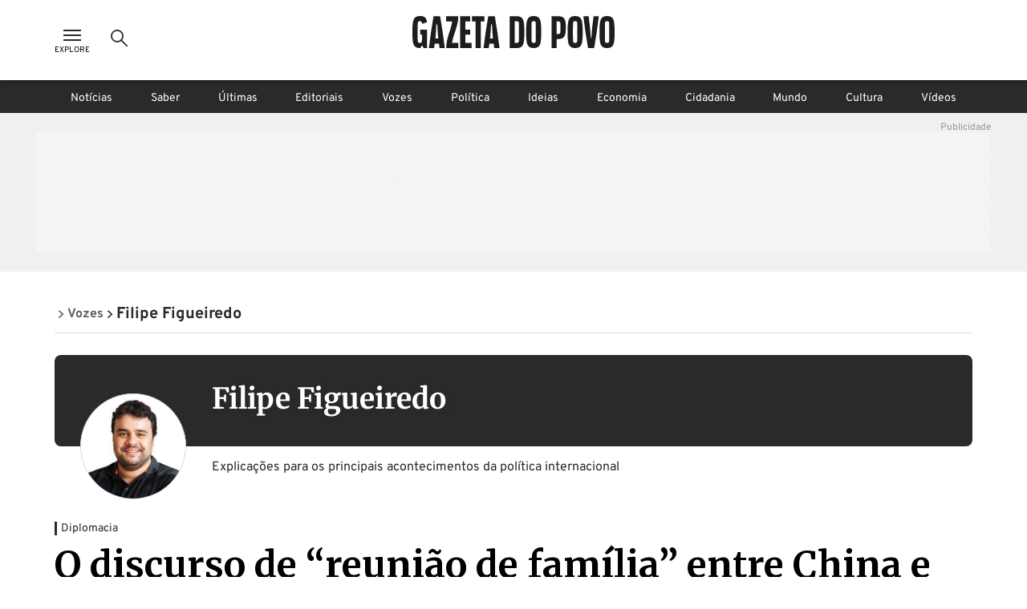

--- FILE ---
content_type: text/html; charset=utf-8
request_url: https://www.gazetadopovo.com.br/vozes/filipe-figueiredo/o-discurso-de-reuniao-de-familia-entre-china-e-taiwan/
body_size: 42302
content:
<!DOCTYPE html><html lang="pt-BR"><head><meta charSet="utf-8"/><link rel="dns-prefetch" href="//www.gazetadopovo.com.br"/><link rel="preconnect" href="https://media.gazetadopovo.com.br/"/><link rel="dns-prefetch" href="https://media.gazetadopovo.com.br/"/><meta name="viewport" content="width=device-width, initial-scale=1"/><link rel="preload" href="https://www.gazetadopovo.com.br/_next/static/media/1f3fe8c6df3d47c1-s.p.woff2" as="font" crossorigin="" type="font/woff2"/><link rel="preload" href="https://www.gazetadopovo.com.br/_next/static/media/82050c55ac1c8c11-s.p.woff2" as="font" crossorigin="" type="font/woff2"/><link rel="preload" href="https://www.gazetadopovo.com.br/_next/static/media/cf9548a654a0290e-s.p.woff2" as="font" crossorigin="" type="font/woff2"/><link rel="preload" href="https://media.gazetadopovo.com.br/2024/04/12082028/GKzosP6bIAAX2Iw.jpeg" as="image" fetchPriority="high"/><link rel="stylesheet" href="https://www.gazetadopovo.com.br/_next/static/css/ecc1d96abc14a878.css" data-precedence="next"/><link rel="stylesheet" href="https://www.gazetadopovo.com.br/_next/static/css/2de79b871d4e8b47.css" data-precedence="next"/><link rel="stylesheet" href="https://www.gazetadopovo.com.br/_next/static/css/f57b5cd178be2fa8.css" data-precedence="next"/><link rel="stylesheet" href="https://www.gazetadopovo.com.br/_next/static/css/a3f75e2ee32d654c.css" data-precedence="next"/><link rel="stylesheet" href="https://www.gazetadopovo.com.br/_next/static/css/40b327caa8189183.css" data-precedence="next"/><link rel="stylesheet" href="https://www.gazetadopovo.com.br/_next/static/css/d39d2c2476c3354f.css" data-precedence="next"/><link rel="stylesheet" href="https://www.gazetadopovo.com.br/_next/static/css/e5c6ef4fa57765de.css" data-precedence="next"/><link rel="preload" as="script" fetchPriority="low" href="https://www.gazetadopovo.com.br/_next/static/chunks/webpack-69e9cbf03354a396.js"/><script src="https://www.gazetadopovo.com.br/_next/static/chunks/fd9d1056-e10bb69e4b219800.js" async=""></script><script src="https://www.gazetadopovo.com.br/_next/static/chunks/2472-0f5ccb5fa5ed14d7.js" async=""></script><script src="https://www.gazetadopovo.com.br/_next/static/chunks/main-app-3bc2df132fe3bb13.js" async=""></script><script src="https://www.gazetadopovo.com.br/_next/static/chunks/e37a0b60-b436cec589ebdecd.js" async=""></script><script src="https://www.gazetadopovo.com.br/_next/static/chunks/13b76428-ccac6b34b8b9518b.js" async=""></script><script src="https://www.gazetadopovo.com.br/_next/static/chunks/7891-2c607eefa678b12f.js" async=""></script><script src="https://www.gazetadopovo.com.br/_next/static/chunks/2545-4f6235400950d264.js" async=""></script><script src="https://www.gazetadopovo.com.br/_next/static/chunks/7494-679eaef56a7e5b1b.js" async=""></script><script src="https://www.gazetadopovo.com.br/_next/static/chunks/1472-8ffad95d789bd766.js" async=""></script><script src="https://www.gazetadopovo.com.br/_next/static/chunks/6194-e08a4afa4865007f.js" async=""></script><script src="https://www.gazetadopovo.com.br/_next/static/chunks/3236-ec53b0cca093f9c6.js" async=""></script><script src="https://www.gazetadopovo.com.br/_next/static/chunks/2709-8e7213e056edbecb.js" async=""></script><script src="https://www.gazetadopovo.com.br/_next/static/chunks/3556-52f4b7d99b81b8e3.js" async=""></script><script src="https://www.gazetadopovo.com.br/_next/static/chunks/app/layout-9c7e53ee23433b34.js" async=""></script><script src="https://www.gazetadopovo.com.br/_next/static/chunks/1570-2fb78dbaf47eabc3.js" async=""></script><script src="https://www.gazetadopovo.com.br/_next/static/chunks/7317-c53830711bd270b3.js" async=""></script><script src="https://www.gazetadopovo.com.br/_next/static/chunks/7987-6ebdba04ff572242.js" async=""></script><script src="https://www.gazetadopovo.com.br/_next/static/chunks/4967-c96d54b0ce5a55b9.js" async=""></script><script src="https://www.gazetadopovo.com.br/_next/static/chunks/app/content/%5B%5B...slug%5D%5D/page-23785d517150e72d.js" async=""></script><link rel="preload" href="https://www.google.com/recaptcha/api.js?render=explicit" as="script"/><link rel="preload" href="https://ajax.googleapis.com/ajax/libs/jquery/3.7.1/jquery.min.js" as="script"/><link rel="preload" as="style" href="https://cdn.privacytools.com.br/public_api/banner/style/e6Ya311101.css?t=1"/><meta name="robots" content="max-image-preview:large"/><title>O discurso de “reunião de família” entre China e Taiwan</title><meta name="description" content="Filipe Figueiredo trata da reunião entre o ex-presidente de Taiwan, Ma, e o líder da China, Xi, em Pequim, onde ocorreu uma &quot;reunião de família&quot;."/><meta name="keywords" content="Biden, China, Geopolítica, Guerra, História, Hong Kong, Japão, nucleo-militar, Partido Comunista da China, Política, Taiwan, Xi Jinping"/><meta name="publisher" content="Gazeta do Povo"/><meta name="amphtml" content="https://www.gazetadopovo.com.br/vozes/filipe-figueiredo/o-discurso-de-reuniao-de-familia-entre-china-e-taiwan/amp/"/><meta name="article:section" content="Filipe Figueiredo"/><meta name="section" content="Filipe Figueiredo"/><meta name="article:tag" content="Biden, China, Geopolítica, Guerra, História, Hong Kong, Japão, nucleo-militar, Partido Comunista da China, Política, Taiwan, Xi Jinping"/><meta name="article:published_time" content="2024-04-12T11:23:19.000Z"/><meta name="stats:pushedAt" content="2024-04-12T11:23:27.000Z"/><meta name="type" content="post"/><meta name="authors" content="cms - Filipe Figueiredo"/><meta name="cXenseParse:url" content="/vozes/filipe-figueiredo/o-discurso-de-reuniao-de-familia-entre-china-e-taiwan/"/><meta name="cXenseParse:pageclass" content="article"/><meta name="cXenseParse:articleid" content="24a020e0-f8bf-11ee-94cf-4dbc18e5aa3b"/><meta name="cXenseParse:author" content="cms - Filipe Figueiredo"/><meta name="cXenseParse:title" content="O discurso de “reunião de família” entre China e Taiwan"/><meta name="cXenseParse:publishtime" content="2024-04-12T11:23:19.000Z"/><meta name="cXenseParse:recs:publishtime" content="2024-04-12T11:23:19.000Z"/><meta name="cXenseParse:image" content="https://media.gazetadopovo.com.br/2024/04/12082028/GKzosP6bIAAX2Iw.jpeg"/><meta name="cXenseParse:recs:image" content="https://media.gazetadopovo.com.br/2024/04/12082028/GKzosP6bIAAX2Iw.jpeg"/><meta name="cXenseParse:gdp-paywall" content="gdp-standart"/><meta name="cXenseParse:recs:gdp-paywall" content="gdp-standart"/><meta name="preload-image" content="https://media.gazetadopovo.com.br/2024/04/12082028/GKzosP6bIAAX2Iw.jpeg"/><link rel="canonical" href="https://www.gazetadopovo.com.br/vozes/filipe-figueiredo/o-discurso-de-reuniao-de-familia-entre-china-e-taiwan/"/><meta name="apple-itunes-app" content="app-id=1031930643"/><meta name="google-site-verification" content="BClrniu2iMSr-RsUMx-ijkDIYULrcMpYHz3Kvkin0fU"/><meta name="apple-mobile-web-app-capable" content="yes"/><meta name="apple-mobile-web-app-title" content="Gazeta do Povo"/><meta name="apple-mobile-web-app-status-bar-style" content="default"/><meta property="og:title" content="O discurso de “reunião de família” entre China e Taiwan"/><meta property="og:description" content="Filipe Figueiredo trata da reunião entre o ex-presidente de Taiwan, Ma, e o líder da China, Xi, em Pequim, onde ocorreu uma &quot;reunião de família&quot;."/><meta property="og:url" content="https://www.gazetadopovo.com.br/vozes/filipe-figueiredo/o-discurso-de-reuniao-de-familia-entre-china-e-taiwan/"/><meta property="og:site_name" content="Gazeta do Povo"/><meta property="og:image" content="https://media.gazetadopovo.com.br/2024/04/12082028/GKzosP6bIAAX2Iw.jpeg"/><meta property="og:type" content="article"/><meta name="twitter:card" content="summary"/><meta name="twitter:site" content="@gazetadopovo"/><meta name="twitter:creator" content="@gazetadopovo"/><meta name="twitter:title" content="O discurso de “reunião de família” entre China e Taiwan"/><meta name="twitter:description" content="Filipe Figueiredo trata da reunião entre o ex-presidente de Taiwan, Ma, e o líder da China, Xi, em Pequim, onde ocorreu uma &quot;reunião de família&quot;."/><meta name="twitter:image" content="https://media.gazetadopovo.com.br/2024/04/12082028/GKzosP6bIAAX2Iw.jpeg"/><meta property="al:ios:url" content="https://itunes.apple.com/br/app/gazeta-do-povo-mobile/id1031930643?mt=8"/><meta property="al:android:package" content="https://play.google.com/store/apps/details?id=br.com.gazetadopovo.appwvgp&amp;hl=pt_BR&amp;gl=US&amp;pli=1"/><meta property="al:android:url" content="https://play.google.com/store/apps/details?id=br.com.gazetadopovo.appwvgp&amp;hl=pt_BR&amp;gl=US&amp;pli=1"/><meta property="al:web:url" content="https://www.gazetadopovo.com.br"/><link rel="icon" href="https://www.gazetadopovo.com.br/_next/static/media/favicon.ff2641aa.ico"/><meta name="next-size-adjust"/><link rel="stylesheet" href="https://cdn.privacytools.com.br/public_api/banner/style/e6Ya311101.css?t=1" media="print"/><script src="https://www.gazetadopovo.com.br/_next/static/chunks/polyfills-c67a75d1b6f99dc8.js" noModule=""></script></head><body class="__variable_ff0c5c"><main><header id="header-gp" class="headerGp_header-gp__ebY1J"><div class="headerGp_header-gp-container__USsKE"><nav class="headerNavLeft_header-nav-left__NiTNh"><button id="header-nav-left-icon-menu" class="buttonMenu_header-nav-left-icon-menu__fse_d" title="Menu Explore" aria-label="Ícone de Menu" tabindex="0"><svg width="34" height="24" viewBox="0 0 34 24"><g transform="translate(4.998)"><rect width="24" height="24" fill="none"></rect><path d="M0,0H22V2H0ZM0,6H22V8H0Zm0,6H22v2H0Z" transform="translate(1 5)" fill="#2a2a2a" fill-rule="evenodd"></path></g></svg><span class="buttonMenu_header-nav-left-icon-menu-title__0OVAH">Explore</span></button><button id="btn-search-menu-desktop" class="buttonSearch_header-nav-left-icon-search__xEEWh" title="Busca Gazeta do Povo" aria-label="Ícone de Busca" tabindex="0"><img alt="Ícone de Busca" title="Busca Gazeta do Povo" loading="lazy" width="24" height="24" decoding="async" data-nimg="1" class=" " style="color:transparent" src="https://www.gazetadopovo.com.br/_next/static/media/icon-search.11bfaa20.svg"/></button></nav><nav class="headerNavCenter_header-nav-center__ZwCDk"><a class="buttonLogoGp_header-logo-gp__qApwE" title="Gazeta do Povo" aria-label="Logo Gazeta do Povo" tabindex="0" href="/"><svg xmlns="http://www.w3.org/2000/svg" width="252.334" height="40" viewBox="0 0 252.334 40"><path d="M108.209,36.26Q106.262,20.127,103.477,4.1L102.8.208H94.675L94,4.1Q91.211,20.119,89.264,36.26L88.815,40h6.547l.462-3.74c.068-.551.144-1.1.212-1.654h5.427c.068.551.144,1.1.212,1.654l.449,3.74h6.547ZM96.845,28.12c.051-.36.123-.814.2-1.272.373-2.222,1.094-16.341,1.094-16.341H99.33s.734,14.085,1.094,16.324c.081.475.153.929.2,1.272ZM89.888,6.695H85.465V40H78.893V6.695H74.458V.208H89.888Zm-23.786,0v10.2h6.038V23.35H66.114V33.526h7.632v6.462H59.534V.208h12.61V6.695ZM57.24,33.517V40H42.175c0-12.97,6.33-23.282,7.42-33.309h-7.42V.208H57.24c0,12.97-6.64,23.282-7.725,33.309ZM39.958,36.26Q38.011,20.127,35.226,4.1l-.678-3.9H26.424l-.678,3.9Q22.96,20.119,21.018,36.26L20.564,40H27.11l.449-3.74c.064-.551.14-1.1.208-1.654H33.2c.068.551.144,1.1.212,1.654L33.861,40h6.547ZM28.6,28.12c.047-.36.119-.814.2-1.272.373-2.256,1.094-16.358,1.094-16.358h1.187s.721,14.1,1.094,16.341c.081.475.153.929.2,1.272ZM18.279,16.892V40h-4.1l-2.192-3.392L9.79,40H9.4C.636,40,0,33.962,0,20.119,0,6.038.636,0,9.409,0c2.417,0,7.369.208,8.4,5.639.11.577.216,1.319.314,2.171l-6.25,2.006c-.021-.568-.042-.988-.072-1.2-.161-1.272-.466-2.234-2.523-2.234S6.911,7.365,6.733,8.62c-.246,1.891-.246,20.776,0,22.688.161,1.272.466,2.234,2.544,2.234s2.362-.984,2.523-2.234c.1-.742.157-4.07.178-7.971H9.837V16.892ZM151.367,0c-8.773,0-9.409,6.038-9.409,20.119,0,13.844.636,19.881,9.409,19.881s9.4-6.038,9.4-19.881C160.763,6.038,160.131,0,151.367,0Zm2.544,31.308c-.165,1.272-.471,2.234-2.544,2.234s-2.366-.984-2.544-2.234c-.246-1.9-.246-20.8,0-22.688.161-1.272.466-2.234,2.544-2.234s2.362.979,2.544,2.234c.216,1.891.216,20.793-.025,22.688ZM130.257.208h-8.874V40h8.874c8.773,0,9.4-6,9.4-19.78C139.661,6.212,139.029.208,130.257.208ZM132.8,31.35c-.161,1.247-.471,2.226-2.544,2.226h-2.675V6.559h2.675c2.056,0,2.366.975,2.544,2.222.225,1.883.225,20.687-.017,22.569ZM232.639.208l-.449,3.744q-1.959,16.142-4.732,32.169L226.784,40h-7.547l-.674-3.875q-2.79-16.023-4.732-32.177l-.449-3.74H219.9l.449,3.74c.17,1.4.517,4.028.81,6.229q.5,3.769.78,7.56l.725,9.786h.687l.721-9.786q.28-3.791.784-7.556c.293-2.2.64-4.829.806-6.233l.454-3.74ZM242.926,0c-8.773,0-9.4,6.038-9.4,20.119,0,13.844.632,19.881,9.4,19.881s9.409-6.038,9.409-19.881C252.334,6.038,251.7,0,242.926,0Zm2.544,31.308c-.161,1.272-.466,2.234-2.544,2.234s-2.366-.984-2.544-2.234c-.242-1.9-.242-20.8,0-22.688.161-1.272.471-2.234,2.544-2.234s2.366.979,2.544,2.234c.229,1.891.229,20.793-.017,22.688ZM203.1,0c-8.773,0-9.4,6.038-9.4,20.119,0,13.844.632,19.881,9.4,19.881s9.409-6.038,9.409-19.881C212.5,6.038,211.863,0,203.1,0Zm2.544,31.308c-.161,1.272-.466,2.234-2.544,2.234s-2.362-.984-2.544-2.234c-.242-1.9-.242-20.8,0-22.688.165-1.272.471-2.234,2.544-2.234s2.366.979,2.544,2.234C205.864,10.511,205.864,29.413,205.639,31.308ZM182.052.208h-8.378V40h6.195V28.743h2.184c8.773,0,9.4-6.033,9.4-14.183C191.456,6.038,190.825.208,182.052.208ZM184.6,20.649c-.157.729-.462,1.823-2.434,1.823h-2.294V6.691h2.294c1.972,0,2.264,1.111,2.421,1.84a105.042,105.042,0,0,1,0,12.118Z" transform="translate(0 0)" fill="#1d1d1b"></path></svg></a><span class="labelDate_header-label-date__Aourr"><span style="opacity:0">Carregando data...</span></span></nav><div class="headerGp_header_gp_container_right__uuU_J"></div></div></header><div id="searchBarId" class="search_search-bar__XzLtg"><span class="search_search-bar-title__6RSrA">Encontre matérias e conteúdos <!-- -->da Gazeta do Povo</span><form id="search-form" class="searchForm_search-bar-custom-form__t7rab" action="https://www.gazetadopovo.com.br/busca/" method="get"><input type="text" autoComplete="on" id="q" placeholder="Buscar por..." class="inputText_search-bar--input-text__PAUkC" minLength="3" maxLength="50" name="q" value=""/><button class="buttonSearchForm_search-bar-btn-search____JRd" title="Busca Gazeta do Povo" aria-label="Ícone de Busca" tabindex="0" type="submit" disabled=""><img alt="Ícone de Busca" title="Busca Gazeta do Povo" loading="lazy" width="24" height="24" decoding="async" data-nimg="1" class=" iconSearch_icon-color-desktop-disabled-true__tO8yD" style="color:transparent" src="https://www.gazetadopovo.com.br/_next/static/media/icon-search.11bfaa20.svg"/></button></form></div><div class="menuSaber_navBarContainer__3Fgky"><nav class="menuSaber_navBar__AhJ9_"><a href="/" title="Link para página de Notícias" class="menuSaber_navItem__Wv0as ">Notícias</a><a href="/saber/" title="Link para página de Saber" class="menuSaber_navItem__Wv0as ">Saber</a><a href="/ultimas-noticias/" title="Link para página de Últimas" class="menuSaber_navItem__Wv0as ">Últimas</a><a href="/opiniao/editoriais/" title="Link para página de Editoriais" class="menuSaber_navItem__Wv0as ">Editoriais</a><a href="/vozes/" title="Link para página de Vozes" class="menuSaber_navItem__Wv0as ">Vozes</a><a href="/republica/" title="Link para página de Política" class="menuSaber_navItem__Wv0as ">Política</a><a href="/ideias/" title="Link para página de Ideias" class="menuSaber_navItem__Wv0as ">Ideias</a><a href="/economia/" title="Link para página de Economia" class="menuSaber_navItem__Wv0as ">Economia</a><a href="/vida-e-cidadania/" title="Link para página de Cidadania" class="menuSaber_navItem__Wv0as ">Cidadania</a><a href="/mundo/" title="Link para página de Mundo" class="menuSaber_navItem__Wv0as ">Mundo</a><a href="/cultura/" title="Link para página de Cultura" class="menuSaber_navItem__Wv0as ">Cultura</a><a href="/videos/" title="Link para página de Vídeos" class="menuSaber_navItem__Wv0as ">Vídeos</a></nav></div><div class="adBanner_c-ads__vacy1 adBanner_ads-desktop__YVQsV adBanner_d-pos-1__Vr8kK adBanner_ads-header__VxQBw adBanner_d-pos-1__Vr8kK adBanner_open__ViOaF sticky" data-ads="ads-desktop"><div class="adBanner_ads-desktop__YVQsV" id="d-pos-1"></div></div><section class="postLayout_wrapper__MEDXi"><script id="structured-data-graph" type="application/ld+json">{"@context":"https://schema.org","@graph":[{"@type":"NewsArticle","@id":"https://www.gazetadopovo.com.br/vozes/filipe-figueiredo/o-discurso-de-reuniao-de-familia-entre-china-e-taiwan/#article","mainEntityOfPage":{"@type":"WebPage","@id":"https://www.gazetadopovo.com.br/vozes/filipe-figueiredo/o-discurso-de-reuniao-de-familia-entre-china-e-taiwan/#webpage","url":"https://www.gazetadopovo.com.br/vozes/filipe-figueiredo/o-discurso-de-reuniao-de-familia-entre-china-e-taiwan/","name":"O discurso de “reunião de família” entre China e Taiwan","datePublished":"2024-04-12T11:23:19.000Z","dateModified":"2024-04-12T11:23:27.000Z","inLanguage":"pt-BR","isPartOf":{"@id":"https://www.gazetadopovo.com.br/#website"},"primaryImageOfPage":{"@type":"ImageObject","url":"https://media.gazetadopovo.com.br/2024/04/12082028/GKzosP6bIAAX2Iw.jpeg","width":900,"height":702,"caption":"Ma, ex-presidente de Taiwan, encontra Xi.","creditText":"Reprodução/X/China Xinhua News"}},"headline":"O discurso de “reunião de família” entre China e Taiwan","description":"Filipe Figueiredo trata da reunião entre o ex-presidente de Taiwan, Ma, e o líder da China, Xi, em Pequim, onde ocorreu uma \"reunião de família\".","image":{"@type":"ImageObject","url":"https://media.gazetadopovo.com.br/2024/04/12082028/GKzosP6bIAAX2Iw.jpeg","width":900,"height":702,"caption":"Ma, ex-presidente de Taiwan, encontra Xi.","creditText":"Reprodução/X/China Xinhua News"},"datePublished":"2024-04-12T11:23:19.000Z","dateModified":"2024-04-12T11:23:27.000Z","author":[{"@type":"Person","@id":"https://www.gazetadopovo.com.br/autor/filipe-figueiredo/#person","name":"cms - Filipe Figueiredo","url":"https://www.gazetadopovo.com.br/autor/filipe-figueiredo/","description":"Filipe Figueiredo é graduado em história pela USP, professor de política internacional, roteirista do canal Nerdologia e criador dos podcasts Xadrez Verbal e Fronteiras Invisíveis do Futebol, sobre política internacional e história. **Os textos do colunista não expressam, necessariamente, a opinião da Gazeta do Povo.","worksFor":{"@id":"https://www.gazetadopovo.com.br/#organization"}}],"publisher":{"@id":"https://www.gazetadopovo.com.br/#organization"},"articleSection":"Filipe Figueiredo","keywords":"China","wordCount":781,"copyrightYear":2024,"copyrightHolder":{"@id":"https://www.gazetadopovo.com.br/#organization"},"articleBody":"Os últimos dias foram agitados na bacia do Pacífico. Essa movimentação será refletida aqui em nosso espaço nos próximos dias. Joe Biden recebeu na Casa Branca o primeiro-ministro do Japão, Kishida Fumio, assim como o presidente das Filipinas, Ferdinand Marcos Jr. Enquanto isso, Xi Jinping recebeu em Pequim Ma Ying-jeou, ex-presidente da República da China, ou Taiwan. E essa visita não recebeu a devida atenção que merece.\n\nMa estudou nos EUA, onde se formou em Direito, e depois galgou os principais postos do governo de Taiwan. Foi ministro, prefeito da metrópole Taipei e, de 2008 a 2016, foi presidente do país. Taiwan, embora não seja reconhecida como um país pela maior parte da comunidade internacional, possui seu próprio governo. Também foi o líder de seu partido, o Kuomintang, o KMT, em dois períodos, totalizando sete anos à frente da legenda nacionalista chinesa.\n\nO KMT, hoje, é o partido taiwanês que mais defende uma eventual reunificação com a China. Principalmente, em 2015, Ma foi o primeiro presidente de Taiwan a se encontrar com o líder da China continental. Na ocasião, já era Xi Jinping. O encontro em Singapura foi o primeiro entre dois líderes chineses desde o fim da Guerra Civil Chinesa em 1949, e o primeiro encontro entre o líder do KMT e o líder do Partido Comunista da China desde 1945, na época Chiang Kai-shek e Mao Zedong.\n\nDiscurso alinhado\n\nNo encontro, Xi e Ma tiveram um discurso alinhado, ao menos em frente às câmeras. Xi falou que, em ambos os lados do estreito de Taiwan, são “todos chineses” e que nada impediria uma “reunião de família”. Ma afirmou que a visita, com uma delegação de estudantes, mostrava que o “sangue é mais espesso do que a água”, também dando a ideia de parentesco. Ma também disse que o “século de humilhações” acabou e que os chineses que decidirão por seu destino.\n\n“Século de humilhações” é o termo utilizado na China para o período entre a Primeira Guerra do Ópio e a Revolução Chinesa de 1949. A guerra marca quando a China imperial da dinastia Qing é derrotada pelo Reino Unido e precisa fazer as primeiras concessões ao imperialismo europeu, perdendo o porto de Hong Kong. No período, a China perde territórios, faz concessões aos europeus, aos EUA e ao Japão, e é submetida aos humilhantes tratados desiguais.\n\nAo usar o termo, Ma mostra que o nacionalismo chinês continua vivo mesmo do outro lado do estreito. Ele também afirmou que uma guerra entre as repúblicas chinesas teria consequências “insuportavelmente pesadas”. Ou seja, a conversa pública entre Xi e Ma foi amigável e cheia de pontos em comum. O que foi conversado em portas fechadas, entretanto, pode ser o mais interessante. Disso, infelizmente, ainda não se sabe o conteúdo, mas o contexto político atual é importantíssimo.\n\nCanal diplomático\n\nComo nossos leitores sabem, recentemente, em janeiro, Lai Ching-te foi eleito presidente de Taiwan. Como comentamos aqui em nosso espaço, o líder do Partido Democrático Progressista (DPP) é o presidente eleito mais pró-independência da História de Taiwan. Nesse caso, pró-independência significa o abandono da política de Uma Só China e da possibilidade de uma reunificação, com a declaração de uma Taiwan independente e separada da entidade chinesa, como um povo separado.\n\nLai assumirá o cargo no dia 20 de maio. Outro contexto importante é o de sua eleição. Taiwan não prevê um segundo turno, com seu sistema eleitoral pensado para um cenário bipartidário. No último pleito, três forças tiveram bom desempenho, e Lai recebeu apenas 40% dos votos, a menor porcentagem de um vencedor das eleições na História. Hou Yu-ih, candidato do KMT, teve 33% dos votos, enquanto Ko Wen-je, do TPP, ficou com 26% do eleitorado.\n\nUma comunicação direta entre Lai e Xi, hoje, parece improvável. Sendo assim, a visita de Ma pode servir como um canal diplomático, transmitindo mensagens e prioridades entre o governo chinês e o futuro governo de Taiwan, em um momento de elevadas tensões no Mar do Sul da China. Recentemente, um navio da guarda costeira chinesa abalroou um navio filipino, e aviões chineses fazem incursões frequentes no espaço aéreo de alerta taiwanês, além do crescente poder naval chinês em um geral.\n\nTais movimentos não passam despercebidos e foram temas das conversas em Washington, entre Biden, Kishida e Marcos, tema para próxima coluna, até pelo fato de a visita do premiê japonês aos EUA ainda estar em curso. Já se pode adiantar, entretanto, que houve nova troca de farpas entre os líderes citados e a China, que considera Taiwan um “assunto interno” seu. Seja uma guerra, seja um conflito congelado, seja uma “reunião de família”, o Pacífico é e será o foco da geopolítica mundial pelas próximas décadas.","isAccessibleForFree":false,"hasPart":{"@type":"WebPageElement","isAccessibleForFree":false}},{"@type":"WebSite","@id":"https://www.gazetadopovo.com.br/#website","url":"https://www.gazetadopovo.com.br","name":"Gazeta do Povo","inLanguage":"pt-BR","publisher":{"@id":"https://www.gazetadopovo.com.br/#organization"},"potentialAction":{"@type":"SearchAction","target":{"@type":"EntryPoint","urlTemplate":"https://www.gazetadopovo.com.br/busca/?q={search_term_string}"},"query-input":"required name=search_term_string"}},{"@type":"Organization","@id":"https://www.gazetadopovo.com.br/#organization","name":"Gazeta do Povo","url":"https://www.gazetadopovo.com.br","logo":{"@type":"ImageObject","url":"https://media.gazetadopovo.com.br/2025/02/11140703/og-image-192x192-1.png","width":600,"height":60},"sameAs":["https://www.facebook.com/gazetadopovo","https://twitter.com/gazetadopovo","https://www.instagram.com/gazetadopovo/","https://www.linkedin.com/company/gazeta-do-povo/","https://www.youtube.com/user/GazetadoPovo"]}]}</script><div class="postLayout_section-head-container__PY5R1"><div class="postLayout_section-head__XlsJe"><nav class="breadcrumb_breadcrumb-container__lXNUD breadcrumb_type-head__sLikL breadcrumb_breadcrumb-color-black__gceFf" aria-label="Breadcrumb"><ul class="breadcrumb_breadcrumb-list__diBaB"><li class="breadcrumb_breadcrumb-item__TUE1o"><a class="breadcrumb_breadcrumb-title__V1jmA breadcrumb_change-color__sbMh_" href="/vozes/"><span class="breadcrumb_breadcrumb-simbol__Ll7JH breadcrumb_change-color__sbMh_" aria-hidden="true"><svg width="40" height="40" viewBox="0 0 40 40"><rect width="40" height="40" fill="none"></rect><g transform="translate(12.34 7.859)"><path id="Caminho_6843" d="M8.89,28.93,6.17,25.99l10.3-9.56L6.17,6.87,8.89,3.93l13.46,12.5Z" transform="translate(-6.17 -3.93)" fill="#2a2a2a"></path></g></svg></span><span>Vozes</span></a></li><li class="breadcrumb_breadcrumb-item__TUE1o"><a class="breadcrumb_breadcrumb-title__V1jmA" href="/vozes/filipe-figueiredo/"><span class="breadcrumb_breadcrumb-simbol__Ll7JH" aria-hidden="true"><svg width="40" height="40" viewBox="0 0 40 40"><rect width="40" height="40" fill="none"></rect><g transform="translate(12.34 7.859)"><path id="Caminho_6843" d="M8.89,28.93,6.17,25.99l10.3-9.56L6.17,6.87,8.89,3.93l13.46,12.5Z" transform="translate(-6.17 -3.93)" fill="#2a2a2a"></path></g></svg></span><span>Filipe Figueiredo</span></a></li></ul></nav></div></div><div class="adBanner_c-ads__vacy1 adBanner_ads-desktop__YVQsV adBanner_adsPatrocinio__hrCcv adBanner_open__ViOaF " data-ads="ads-desktop" style="position:fixed;top:0;left:0;right:0;bottom:0;width:100vw;height:100vh;min-width:100vw;min-height:100vh;margin:0;padding:0;overflow:hidden;will-change:transform, opacity;contain:layout size style"><div class="adBanner_ads-desktop__YVQsV" id="d-pos-mod-patrocinio"></div></div><div class="postLayout_section-content___jzhU"><div class="headerAuthorProfile_header-author-profile-container__JQoXw"><div class="headerAuthorProfile_header-author-profile-content___VL40"><div class="headerAuthorProfile_header-author-profile-avatar__TCJ5k"><picture class="gp-Avatar-module-avatarContainer-TwEkyG gp-Avatar-module-default-TwEkyG"><img src="https://media.gazetadopovo.com.br/2019/05/23154432/filipe-figueiredo.jpg" width="132" height="132" alt="Filipe Figueiredo"/></picture></div><div class="headerAuthorProfile_header-author-profile-name__mZ05T"><h2 class="gp-styles-module-title-uDr32q gp-styles-module-size-xbigger-uDr32q gp-styles-module-font-family1-uDr32q gp-styles-module-color-primary-uDr32q gp-styles-module-weight-bold-uDr32q">Filipe Figueiredo</h2></div></div><div class="headerAuthorProfile_header-author-profile-description__wCYtS"><p class="gp-styles-module-size-mini-afeYRa gp-styles-module-font-family2-afeYRa gp-styles-module-color-secondary-afeYRa gp-styles-module-weight-regular-afeYRa">Explicações para os principais acontecimentos da política internacional</p></div></div><div><span class="overline_overline__ffb4K overline_type-default__WECBy">Diplomacia</span></div><div class="postLayout_post-title__hT_aC"><h1 class="gp-styles-module-title-uDr32q gp-styles-module-size-giant-uDr32q gp-styles-module-font-family1-uDr32q gp-styles-module-color-pure-uDr32q gp-styles-module-weight-bold-uDr32q">O discurso de “reunião de família” entre China e Taiwan</h1></div><div class="postLayout_post-credits__HRGpY"><ul class="postCredits_post-author-list__riK0D"><li class="postCredits_post-author-item__FmpJ2"><span class="postCredits_post-author-avatar__qDNWJ"><picture class="gp-Avatar-module-avatarContainer-TwEkyG gp-Avatar-module-default-TwEkyG"><img src="https://media.gazetadopovo.com.br/2019/05/23154432/filipe-figueiredo.jpg" width="32" height="32" alt="Filipe Figueiredo"/></picture></span><p class="gp-styles-module-size-xmini-afeYRa gp-styles-module-font-family2-afeYRa gp-styles-module-color-gray6-afeYRa gp-styles-module-weight-bold-afeYRa">Por<!-- --> <a class="postCredits_post-author-link__HRuX8" href="/autor/filipe-figueiredo/" title="Filipe Figueiredo">Filipe Figueiredo</a></p></li><li class="postCredits_post-author-item__FmpJ2"><p class="gp-styles-module-size-xmini-afeYRa gp-styles-module-font-family2-afeYRa gp-styles-module-color-gray6-afeYRa gp-styles-module-weight-regular-afeYRa">12/04/2024 às 08:23</p></li></ul><ul class="postMidiasShare_post-midias-share-list__eivnB postMidiasShare_visual-type-row__5hlJf"><li class="postMidiasShare_post-midias-share-item__CJdyK postMidiasShare_has-comment-button__uS8ft"><!--$--><a title="Comentários" class="buttonCommentCounter_button-comments__kS2QB buttonCommentCounter_visual-type-button__aEee_" href="https://www.gazetadopovo.com.br/vozes/filipe-figueiredo/o-discurso-de-reuniao-de-familia-entre-china-e-taiwan/#comentarios?ref=comentarios-materia"><span class="buttonCommentCounter_comment-icon__FuFQJ"><svg xmlns="http://www.w3.org/2000/svg" width="24" height="24" viewBox="0 0 24 24"><rect width="24" height="24" fill="none"></rect><path d="M6.224,11.16H0V0H16V11.16H10.789V16Z" transform="translate(4 3.998)" fill="none" stroke="#2a2a2a" stroke-width="1.4"></path></svg></span><span class="buttonCommentCounter_button-comments-label__SGtTu buttonCommentCounter_change-color-black__hSG9j" data-guid="comment-24a020e0-f8bf-11ee-94cf-4dbc18e5aa3b"></span></a><!--/$--></li><li class="postMidiasShare_post-midias-share-item__CJdyK"><!--$--><button title="Compartilhar matéria" class="buttonShareNews_button-share-news__kMbmH buttonShareNews_visual-type-button__U_PZH"><svg xmlns="http://www.w3.org/2000/svg" width="24" height="24" viewBox="0 0 24 24"><rect width="24" height="24" fill="none"></rect><path d="M24.325,13.748,16.977,6.875a.376.376,0,0,0-.292-.125c-.229.01-.521.172-.521.417v3.447a.223.223,0,0,1-.187.213C8.672,11.947,5.594,17.414,4.506,23.09c-.042.224.26.432.4.255,2.666-3.359,5.91-5.551,11.04-5.593a.258.258,0,0,1,.219.25v3.385a.447.447,0,0,0,.755.276l7.4-6.993a.575.575,0,0,0,.182-.437A.7.7,0,0,0,24.325,13.748Z" transform="translate(-2.002 -3.249)" fill="none" stroke="#2a2a2a" stroke-width="1.4"></path></svg></button><!--/$--></li><li class="postMidiasShare_post-midias-share-item__CJdyK"><!--$--><button title="Salvar conteúdo" class="buttonSaveRead_card-bar-icon-button__oUjkT buttonSaveRead_visual-type-button__yr86w"><svg xmlns="http://www.w3.org/2000/svg" width="24" height="24" viewBox="0 0 24 24"><rect width="24" height="24" fill="none"></rect><path d="M19.944,20.5l-6.222-4.444L7.5,20.5V6.278A1.778,1.778,0,0,1,9.278,4.5h8.889a1.778,1.778,0,0,1,1.778,1.778Z" transform="translate(-2)" fill="none" stroke="#2a2a2a" stroke-linecap="round" stroke-linejoin="round" stroke-width="1.4"></path></svg></button><!--/$--></li><li class="postMidiasShare_post-midias-share-item__CJdyK"><!--$--><button title="Compartilhar matéria presente" class="buttonShareGift_button-share-gift__y2Aso buttonShareGift_visual-type-button__N9ufA"><svg xmlns="http://www.w3.org/2000/svg" x="0px" y="0px" width="21" height="21" viewBox="0 0 21 21.3"><path fill="#2a2a2a" d="M20.4,7c-0.3-0.3-0.7-0.5-1.2-0.5c0,0,0,0,0,0h-5.3c1.4-0.6,3.1-1.6,3.7-2.8c0.3-0.6,0.1-1.4-0.5-2 c-0.6-0.6-1.7-1.1-3.1-0.6c-1.3,0.5-2.4,1.5-3,2.6c-0.7-1.3-2-2.8-3.5-3.4C6-0.3,4.7,0.2,4,0.9C3.3,1.6,3.1,2.6,3.4,3.3 C4,4.6,5.6,5.8,7.1,6.5H1.8c0,0,0,0,0,0C1.3,6.5,0.9,6.7,0.6,7C0.2,7.3,0,7.8,0,8.3v3.6c0,0.5,0.2,1,0.6,1.3 c0.3,0.3,0.7,0.5,1.2,0.5c0,0,0,0,0,0h0.7l0,6.7c0,0.3,0.1,0.6,0.3,0.8c0.2,0.2,0.4,0.3,0.7,0.3c0,0,0,0,0.1,0h13.8 c0.3,0,0.5-0.1,0.7-0.3c0.2-0.2,0.3-0.5,0.3-0.7l0-6.7h0.7c0,0,0,0,0,0c0.4,0,0.9-0.2,1.2-0.5c0.4-0.3,0.6-0.8,0.6-1.3V8.3 C21,7.8,20.8,7.3,20.4,7z M14.4,2.4L14.4,2.4c0.2-0.1,0.4-0.1,0.6-0.1c0.4,0,0.8,0.2,1,0.4c0.2,0.2,0.2,0.4,0.2,0.5 c-0.6,1.3-3.7,2.5-4.6,2.5C11.7,5,12.7,3,14.4,2.4z M4.7,2.8C4.6,2.5,4.8,2.2,5,1.9c0.1-0.1,0.5-0.5,1.2-0.5c0.2,0,0.5,0,0.7,0.2 l0,0C8.3,2.1,9.5,3.6,10,4.9c0.2,0.6,0.3,1,0.3,1.2C9.3,6.2,5.4,4.4,4.7,2.8z M3.5,19.9C3.5,19.9,3.5,19.9,3.5,19.9 C3.5,19.9,3.6,19.9,3.5,19.9L3.5,19.9z M9.8,19.9l-5.9,0l0-6.3h5.9V19.9z M9.8,12.2h-8c0,0,0,0,0,0c-0.1,0-0.2,0-0.2-0.1 C1.4,12,1.4,12,1.4,11.9V8.2c0-0.1,0-0.2,0.1-0.2c0.1-0.1,0.2-0.1,0.2-0.1c0,0,0,0,0,0h8V12.2z M11.2,19.9v-6.3h5.9l0,6.3L11.2,19.9 z M19.6,11.9c0,0.1,0,0.2-0.1,0.2c-0.1,0.1-0.2,0.1-0.2,0.1c0,0,0,0,0,0h-8V7.9h8c0,0,0,0,0,0c0.1,0,0.2,0,0.2,0.1 c0.1,0.1,0.1,0.2,0.1,0.2V11.9z"></path></svg><span class="buttonShareGift_button-share-gift-text__bAZxZ">Dê de presente</span></button><!--/$--></li></ul></div><div class="postLayout_post-wrapper__x7E3R"><div class="postLayout_post-content__gsXFz"><div class="postMainImage_post-main-image-info__AaDnR"><div class="postMainImage_post-main-image__hO_hw"><picture class="imageDefault_image-container__XGd8_"><source type="image/webp" srcSet="https://media.gazetadopovo.com.br/2024/04/12082028/GKzosP6bIAAX2Iw-900x540.jpeg 900w, https://media.gazetadopovo.com.br/2024/04/12082028/GKzosP6bIAAX2Iw-660x372.jpeg 660w, https://media.gazetadopovo.com.br/2024/04/12082028/GKzosP6bIAAX2Iw-540x421.jpeg 540w, https://media.gazetadopovo.com.br/2024/04/12082028/GKzosP6bIAAX2Iw-380x214.jpeg 380w, https://media.gazetadopovo.com.br/2024/04/12082028/GKzosP6bIAAX2Iw-540x540.jpeg 540w, https://media.gazetadopovo.com.br/2024/04/12082028/GKzosP6bIAAX2Iw-372x372.jpeg 372w, https://media.gazetadopovo.com.br/2024/04/12082028/GKzosP6bIAAX2Iw-214x214.jpeg 214w, https://media.gazetadopovo.com.br/2024/04/12082028/GKzosP6bIAAX2Iw.jpeg 900w" sizes="(max-width: 767px) 328px, 752px"/><source type="image/jpeg" srcSet="https://media.gazetadopovo.com.br/2024/04/12082028/GKzosP6bIAAX2Iw-900x540.jpeg 900w, https://media.gazetadopovo.com.br/2024/04/12082028/GKzosP6bIAAX2Iw-660x372.jpeg 660w, https://media.gazetadopovo.com.br/2024/04/12082028/GKzosP6bIAAX2Iw-540x421.jpeg 540w, https://media.gazetadopovo.com.br/2024/04/12082028/GKzosP6bIAAX2Iw-380x214.jpeg 380w, https://media.gazetadopovo.com.br/2024/04/12082028/GKzosP6bIAAX2Iw-540x540.jpeg 540w, https://media.gazetadopovo.com.br/2024/04/12082028/GKzosP6bIAAX2Iw-372x372.jpeg 372w, https://media.gazetadopovo.com.br/2024/04/12082028/GKzosP6bIAAX2Iw-214x214.jpeg 214w, https://media.gazetadopovo.com.br/2024/04/12082028/GKzosP6bIAAX2Iw.jpeg 900w" sizes="(max-width: 767px) 328px, 752px"/><img alt="" fetchPriority="high" width="752" height="424" decoding="async" data-nimg="1" class="imageDefault_image-item__lU2Dk" style="color:transparent" src="https://media.gazetadopovo.com.br/2024/04/12082028/GKzosP6bIAAX2Iw.jpeg"/></picture></div><span class="postMainImage_post-main-image-caption__8y_dS">Ma, ex-presidente de Taiwan, encontra Xi.<!-- --> (Foto:<!-- --> <!-- -->Reprodução/X/China Xinhua News<!-- -->)</span></div><div class="postLayout_post-audio-and-reaction-container__s4f8b"><div class="reactionHeader_reaction-container-header__32e7s"><span class="reactionHeader_loader-reaction__MlO6e"></span></div><div class="postAudio_post-audio-container__DAT3O"><div class="postAudio_post-audio-mask__PrVEw"><span class="postAudio_post-audio-play-icon__uYqzW"><svg xmlns="http://www.w3.org/2000/svg" viewBox="0 0 34 34" fill="#af0622"><path d="M13.6 24.65L23.8 17 13.6 9.35zM17 0a17 17 0 1017 17A17 17 0 0017 0zm0 30.6A13.6 13.6 0 1130.6 17 13.61 13.61 0 0117 30.6z"></path></svg></span><p class="gp-styles-module-size-mini-afeYRa gp-styles-module-font-family2-afeYRa gp-styles-module-color-secondary-afeYRa gp-styles-module-weight-bold-afeYRa">Ouça este conteúdo</p></div></div></div><div id="tp-post-content" class="postBody_post-body-container__1KhtH"><p class="postParagraph_post-paragraph__juWZN postParagraph_post-paragraph-innerHtml__Q5vwc">Os últimos dias foram agitados na bacia do Pacífico. Essa movimentação será refletida aqui em nosso espaço nos próximos dias. Joe Biden recebeu na Casa Branca o primeiro-ministro do Japão, Kishida Fumio, assim como o presidente das Filipinas, Ferdinand Marcos Jr. Enquanto isso, Xi Jinping recebeu em Pequim Ma Ying-jeou, ex-presidente da República da China, ou Taiwan. E essa visita não recebeu a devida atenção que merece.</p><div class="c-touchpoint-post" id="touchpointPost"></div><p class="postParagraph_post-paragraph__juWZN postParagraph_post-paragraph-innerHtml__Q5vwc">Ma estudou nos EUA, onde se formou em Direito, e depois galgou os principais postos do governo de Taiwan. Foi ministro, prefeito da metrópole Taipei e, de 2008 a 2016, foi presidente do país. Taiwan, embora não seja reconhecida como um país pela maior parte da comunidade internacional, possui seu próprio governo. Também foi o líder de seu partido, o Kuomintang, o KMT, em dois períodos, totalizando sete anos à frente da legenda nacionalista chinesa.</p><p class="postParagraph_post-paragraph__juWZN postParagraph_post-paragraph-innerHtml__Q5vwc">O KMT, hoje, é o partido taiwanês que mais defende uma eventual reunificação com a China. Principalmente, em 2015, Ma foi o primeiro presidente de Taiwan a se encontrar com o líder da China continental. Na ocasião, já era Xi Jinping. O encontro em Singapura foi o primeiro entre dois líderes chineses desde o fim da Guerra Civil Chinesa em 1949, e o primeiro encontro entre o líder do KMT e o líder do Partido Comunista da China desde 1945, na época Chiang Kai-shek e Mao Zedong.</p><h2 class="postParagraph_post-paragraph__juWZN postParagraph_post-paragraph-innerHtml__Q5vwc postParagraph_type-tag-h2__TtFkT">Discurso alinhado</h2><p class="postParagraph_post-paragraph__juWZN postParagraph_post-paragraph-innerHtml__Q5vwc">No encontro, Xi e Ma tiveram um discurso alinhado, ao menos em frente às câmeras. Xi falou que, em ambos os lados do estreito de Taiwan, são “todos chineses” e que nada impediria uma “reunião de família”. Ma afirmou que a visita, com uma delegação de estudantes, mostrava que o “sangue é mais espesso do que a água”, também dando a ideia de parentesco. Ma também disse que o “século de humilhações” acabou e que os chineses que decidirão por seu destino.</p><div class="adBanner_c-ads__vacy1 adBanner_ads-desktop__YVQsV adBanner_d-pos-post-1__MMoGJ adBanner_d-pos-post-1__MMoGJ adBanner_open__ViOaF " data-ads="ads-desktop"><div class="adBanner_ads-desktop__YVQsV" id="d-pos-post-1"></div></div><p class="postParagraph_post-paragraph__juWZN postParagraph_post-paragraph-innerHtml__Q5vwc">“Século de humilhações” é o termo utilizado na China para o período entre a Primeira Guerra do Ópio e a Revolução Chinesa de 1949. A guerra marca quando a China imperial da dinastia Qing é derrotada pelo Reino Unido e precisa fazer as primeiras concessões ao imperialismo europeu, perdendo o porto de Hong Kong. No período, a China perde territórios, faz concessões aos europeus, aos EUA e ao Japão, e é submetida aos humilhantes tratados desiguais.</p><p class="postParagraph_post-paragraph__juWZN postParagraph_post-paragraph-innerHtml__Q5vwc">Ao usar o termo, Ma mostra que o nacionalismo chinês continua vivo mesmo do outro lado do estreito. Ele também afirmou que uma guerra entre as repúblicas chinesas teria consequências “insuportavelmente pesadas”. Ou seja, a conversa pública entre Xi e Ma foi amigável e cheia de pontos em comum. O que foi conversado em portas fechadas, entretanto, pode ser o mais interessante. Disso, infelizmente, ainda não se sabe o conteúdo, mas o contexto político atual é importantíssimo.</p><h2 class="postParagraph_post-paragraph__juWZN postParagraph_post-paragraph-innerHtml__Q5vwc postParagraph_type-tag-h2__TtFkT">Canal diplomático</h2><p class="postParagraph_post-paragraph__juWZN postParagraph_post-paragraph-innerHtml__Q5vwc">Como nossos leitores sabem, recentemente, em janeiro, Lai Ching-te foi eleito presidente de Taiwan. Como comentamos aqui em nosso espaço, o líder do Partido Democrático Progressista (DPP) é o presidente eleito mais pró-independência da História de Taiwan. Nesse caso, pró-independência significa o abandono da política de Uma Só China e da possibilidade de uma reunificação, com a declaração de uma Taiwan independente e separada da entidade chinesa, como um povo separado.</p><p class="postParagraph_post-paragraph__juWZN postParagraph_post-paragraph-innerHtml__Q5vwc">Lai assumirá o cargo no dia 20 de maio. Outro contexto importante é o de sua eleição. Taiwan não prevê um segundo turno, com seu sistema eleitoral pensado para um cenário bipartidário. No último pleito, três forças tiveram bom desempenho, e Lai recebeu apenas 40% dos votos, a menor porcentagem de um vencedor das eleições na História. Hou Yu-ih, candidato do KMT, teve 33% dos votos, enquanto Ko Wen-je, do TPP, ficou com 26% do eleitorado.</p><div class="adBanner_c-ads__vacy1 adBanner_ads-desktop__YVQsV adBanner_d-pos-post-2__02kVb adBanner_d-pos-post-2__02kVb adBanner_open__ViOaF " data-ads="ads-desktop"><div class="adBanner_ads-desktop__YVQsV" id="d-pos-post-2"></div></div><p class="postParagraph_post-paragraph__juWZN postParagraph_post-paragraph-innerHtml__Q5vwc">Uma comunicação direta entre Lai e Xi, hoje, parece improvável. Sendo assim, a visita de Ma pode servir como um canal diplomático, transmitindo mensagens e prioridades entre o governo chinês e o futuro governo de Taiwan, em um momento de elevadas tensões no Mar do Sul da China. Recentemente, um navio da guarda costeira chinesa abalroou um navio filipino, e aviões chineses fazem incursões frequentes no espaço aéreo de alerta taiwanês, além do crescente poder naval chinês em um geral.</p><p class="postParagraph_post-paragraph__juWZN postParagraph_post-paragraph-innerHtml__Q5vwc">Tais movimentos não passam despercebidos e foram temas das conversas em Washington, entre Biden, Kishida e Marcos, tema para próxima coluna, até pelo fato de a visita do premiê japonês aos EUA ainda estar em curso. Já se pode adiantar, entretanto, que houve nova troca de farpas entre os líderes citados e a China, que considera Taiwan um “assunto interno” seu. Seja uma guerra, seja um conflito congelado, seja uma “reunião de família”, o Pacífico é e será o foco da geopolítica mundial pelas próximas décadas.</p><div class="postViewMore_post-view-more-container___5wai" data-mrf-recirculation="Post - Veja também"><p class="gp-styles-module-size-small-afeYRa gp-styles-module-font-family2-afeYRa gp-styles-module-color-secondary-afeYRa gp-styles-module-weight-bold-afeYRa">VEJA TAMBÉM:</p><ul class="postViewMore_post-view-more-list__CU_CE"><li class="postViewMore_post-view-more-item__2MzRb"><a class="postViewMore_post-view-more-link-noImage__D7wM3" href="https://www.gazetadopovo.com.br/vozes/filipe-figueiredo/o-equador-conseguiu-uma-rara-unanimidade-internacional/?ref=veja-tambem" title="Veja também: O Equador conseguiu uma rara unanimidade internacional"><span class="postViewMore_post-view-more-link-icon___stPC"><svg xmlns="http://www.w3.org/2000/svg" width="16" height="16" viewBox="0 0 16 16"><rect width="16" height="16" fill="none"></rect><g transform="translate(3 3)"><path d="M22.5,15l3.4,3.4-3.4,3.4" transform="translate(-15.896 -11.793)" fill="none" stroke="#717171" stroke-linecap="round" stroke-width="1.4"></path><path d="M6,6v4.2a2.452,2.452,0,0,0,2.5,2.4H16" transform="translate(-6 -6)" fill="none" stroke="#717171" stroke-linecap="round" stroke-width="1.4"></path></g></svg></span><span class="postViewMore_post-view-more-link-text__hO_kM">O Equador conseguiu uma rara unanimidade internacional</span></a></li><li class="postViewMore_post-view-more-item__2MzRb"><a class="postViewMore_post-view-more-link-noImage__D7wM3" href="https://www.gazetadopovo.com.br/vozes/filipe-figueiredo/a-falsa-polemica-sobre-o-termo-taipe-chines/?ref=veja-tambem" title="Veja também: A falsa polêmica sobre o termo “Taipé Chinês”"><span class="postViewMore_post-view-more-link-icon___stPC"><svg xmlns="http://www.w3.org/2000/svg" width="16" height="16" viewBox="0 0 16 16"><rect width="16" height="16" fill="none"></rect><g transform="translate(3 3)"><path d="M22.5,15l3.4,3.4-3.4,3.4" transform="translate(-15.896 -11.793)" fill="none" stroke="#717171" stroke-linecap="round" stroke-width="1.4"></path><path d="M6,6v4.2a2.452,2.452,0,0,0,2.5,2.4H16" transform="translate(-6 -6)" fill="none" stroke="#717171" stroke-linecap="round" stroke-width="1.4"></path></g></svg></span><span class="postViewMore_post-view-more-link-text__hO_kM">A falsa polêmica sobre o termo “Taipé Chinês”</span></a></li><li class="postViewMore_post-view-more-item__2MzRb"><a class="postViewMore_post-view-more-link-noImage__D7wM3" href="https://www.gazetadopovo.com.br/vozes/filipe-figueiredo/bolsonaro-na-embaixada-da-hungria-e-um-ataque-aereo-de-israel-contra-o-ira/?ref=veja-tambem" title="Veja também: Bolsonaro na embaixada da Hungria e um ataque aéreo de Israel contra o Irã"><span class="postViewMore_post-view-more-link-icon___stPC"><svg xmlns="http://www.w3.org/2000/svg" width="16" height="16" viewBox="0 0 16 16"><rect width="16" height="16" fill="none"></rect><g transform="translate(3 3)"><path d="M22.5,15l3.4,3.4-3.4,3.4" transform="translate(-15.896 -11.793)" fill="none" stroke="#717171" stroke-linecap="round" stroke-width="1.4"></path><path d="M6,6v4.2a2.452,2.452,0,0,0,2.5,2.4H16" transform="translate(-6 -6)" fill="none" stroke="#717171" stroke-linecap="round" stroke-width="1.4"></path></g></svg></span><span class="postViewMore_post-view-more-link-text__hO_kM">Bolsonaro na embaixada da Hungria e um ataque aéreo de Israel contra o Irã</span></a></li></ul></div><div class="postHtml_post-html__FVUuX"><div data-infog-scope="codigo" data-infog-id="6510"></div> <script src="//multimidia.gazetadopovo.com.br/recursos/js/infog-remote.js"></script></div><div class="adBanner_c-ads__vacy1 adBanner_ads-desktop__YVQsV adBanner_d-pos-post-3__EgpwU adBanner_d-pos-post-3__EgpwU adBanner_open__ViOaF " data-ads="ads-desktop"><div class="adBanner_ads-desktop__YVQsV" id="d-pos-post-3"></div></div><div class="c-touchpoint-post-footer" id="touchpointPostFooter"></div></div><div class="postEditedBy_post-editedBy-container__F3Nxa"><p class="gp-styles-module-size-xmini-afeYRa gp-styles-module-font-family2-afeYRa gp-styles-module-color-gray6-afeYRa gp-styles-module-weight-regular-afeYRa post-editedBy-text">Conteúdo editado por:<!-- --> <a title="Link para o perfil de Bruna Frascolla Bloise" href="/autor/bruna-frascolla-bloise/">Bruna Frascolla Bloise</a></p></div><div class="postAuthorProfile_post-author-profile-container__DSmtz"><div class="postAuthorProfile_post-author-profile-content__Kmok_"><div class="postAuthorProfile_post-author-profile-avatar__7695e"><picture class="gp-Avatar-module-avatarContainer-TwEkyG gp-Avatar-module-default-TwEkyG"><img src="https://media.gazetadopovo.com.br/2019/05/23154432/filipe-figueiredo.jpg" width="88" height="88" alt="Filipe Figueiredo"/></picture></div><div class="postAuthorProfile_post-author-profile-info__fMt0v"><span class="gp-styles-module-size-large-afeYRa gp-styles-module-font-family1-afeYRa gp-styles-module-color-secondary-afeYRa gp-styles-module-weight-bold-afeYRa">Filipe Figueiredo</span><p class="gp-styles-module-size-mini-afeYRa gp-styles-module-font-family2-afeYRa gp-styles-module-color-pure-afeYRa gp-styles-module-weight-regular-afeYRa">Filipe Figueiredo é graduado em história pela USP, professor de política internacional, roteirista do canal Nerdologia e criador dos podcasts Xadrez Verbal e Fronteiras Invisíveis do Futebol, sobre política internacional e história. **Os textos do colunista não expressam, necessariamente, a opinião da Gazeta do Povo.</p><div class="postAuthorProfile_post-author-profile-link-content__0tAF6"><a class="postAuthorProfile_post-author-profile-link__jzxHf" href="https://www.gazetadopovo.com.br/vozes/filipe-figueiredo/" title="Link para página de Filipe Figueiredo">+ de <!-- -->Filipe Figueiredo</a><svg width="24" height="24" viewBox="0 0 24 24"><rect width="24" height="24" fill="none"></rect><g transform="translate(5 5)"><path d="M7.5,18h14" transform="translate(-7.5 -11)" fill="none" stroke="#2a2a2a" stroke-linejoin="round" stroke-width="1.4"></path><path d="M7.5,21.5l7-7-7-7" transform="translate(-0.5 -7.5)" fill="none" stroke="#2a2a2a" stroke-width="1.4"></path></g></svg></div></div></div></div><button class="gp-styles-module-button-FvA7Bq gp-styles-module-button-filled-FvA7Bq buttonCommentCounter_button-comments-footer__ofivy" title="Deixe sua opinião, comente"><span class="gp-styles-module-loadingIcon-FvA7Bq"><svg width="128" height="128" viewBox="0 0 128 128" xmlns="http://www.w3.org/2000/svg"><path d="M60.2636 112.085V92.8366C60.2636 91.8456 60.6573 90.8953 61.358 90.1945C62.0587 89.4938 63.0091 89.1002 64 89.1002C64.9909 89.1002 65.9413 89.4938 66.642 90.1945C67.3427 90.8953 67.7364 91.8456 67.7364 92.8366V112.085C67.7364 113.076 67.3427 114.027 66.642 114.727C65.9413 115.428 64.9909 115.822 64 115.822C63.0091 115.822 62.0587 115.428 61.358 114.727C60.6573 114.027 60.2636 113.076 60.2636 112.085ZM95.3417 100.657L81.7371 87.0278C81.3736 86.684 81.0829 86.2707 80.8821 85.8124C80.6814 85.3541 80.5747 84.8602 80.5685 84.3599C80.5622 83.8596 80.6565 83.3631 80.8458 82.9C81.035 82.4368 81.3154 82.0164 81.6702 81.6636C82.025 81.3109 82.447 81.0329 82.9113 80.8464C83.3755 80.6598 83.8725 80.5684 84.3728 80.5775C84.873 80.5866 85.3663 80.6961 85.8235 80.8995C86.2806 81.1029 86.6922 81.396 87.0339 81.7615L100.632 95.3661C101.288 96.0778 101.642 97.0153 101.622 97.9824C101.602 98.9496 101.209 99.8716 100.525 100.556C99.8412 101.24 98.9192 101.633 97.952 101.653C96.9848 101.673 96.0473 101.318 95.3356 100.663L95.3417 100.657ZM27.3676 100.657C26.6675 99.9532 26.2745 99.001 26.2745 98.0084C26.2745 97.0158 26.6675 96.0636 27.3676 95.36L40.96 81.7554C41.3017 81.3899 41.7133 81.0968 42.1704 80.8934C42.6276 80.69 43.1209 80.5805 43.6211 80.5714C44.1214 80.5623 44.6184 80.6537 45.0826 80.8403C45.5469 81.0268 45.9689 81.3048 46.3237 81.6575C46.6785 82.0103 46.9589 82.4307 47.1481 82.8939C47.3374 83.357 47.4317 83.8535 47.4254 84.3538C47.4192 84.8541 47.3125 85.348 47.1118 85.8063C46.911 86.2646 46.6203 86.6779 46.2568 87.0217L32.6583 100.657C31.9501 101.348 30.9996 101.735 30.0099 101.735C29.0202 101.735 28.0758 101.348 27.3676 100.657ZM92.8549 67.7425C91.8663 67.7425 90.9183 67.3498 90.2193 66.6508C89.5203 65.9518 89.1276 65.0038 89.1276 64.0152C89.1276 63.0267 89.5203 62.0787 90.2193 61.3797C90.9183 60.6807 91.8663 60.288 92.8549 60.288H112.091C113.08 60.288 114.028 60.6807 114.727 61.3797C115.426 62.0787 115.819 63.0267 115.819 64.0152C115.819 65.0038 115.426 65.9518 114.727 66.6508C114.028 67.3498 113.08 67.7425 112.091 67.7425H92.8549ZM15.9269 67.7425C14.9383 67.7425 13.9903 67.3498 13.2913 66.6508C12.5923 65.9518 12.1996 65.0038 12.1996 64.0152C12.1996 63.0267 12.5923 62.0787 13.2913 61.3797C13.9903 60.6807 14.9383 60.288 15.9269 60.288H35.1512C36.1398 60.288 37.0878 60.6807 37.7868 61.3797C38.4858 62.0787 38.8785 63.0267 38.8785 64.0152C38.8785 65.0038 38.4858 65.9518 37.7868 66.6508C37.0878 67.3498 36.1398 67.7425 35.1512 67.7425H15.9269ZM81.7554 46.2933C81.0549 45.5887 80.6617 44.6355 80.6617 43.6419C80.6617 42.6483 81.0549 41.6951 81.7554 40.9905L95.3539 27.3859C95.6961 27.0142 96.11 26.7154 96.5706 26.5077C97.0313 26.3 97.5291 26.1875 98.0343 26.1771C98.5395 26.1667 99.0416 26.2585 99.5104 26.447C99.9792 26.6356 100.405 26.9169 100.762 27.2742C101.12 27.6315 101.401 28.0574 101.59 28.5262C101.778 28.995 101.87 29.4971 101.859 30.0023C101.849 30.5074 101.737 31.0053 101.529 31.4659C101.321 31.9266 101.022 32.3404 100.651 32.6827L87.0339 46.2811C86.3217 46.9698 85.3731 47.3601 84.3825 47.3722C83.3922 47.3674 82.4429 46.9759 81.7371 46.2811L81.7554 46.2933ZM40.9783 46.2933L27.3615 32.6766C26.6591 31.9742 26.2645 31.0215 26.2645 30.0282C26.2645 29.0349 26.6591 28.0822 27.3615 27.3798C28.0639 26.6774 29.0166 26.2828 30.0099 26.2828C31.0032 26.2828 31.9559 26.6774 32.6583 27.3798L46.2568 40.9783C46.9573 41.6829 47.3505 42.6361 47.3505 43.6297C47.3505 44.6233 46.9573 45.5765 46.2568 46.2811C45.5524 46.9798 44.6005 47.3718 43.6084 47.3718C42.6163 47.3718 41.6644 46.9798 40.96 46.2811L40.9783 46.2933ZM60.2636 35.1695V15.933C60.2636 14.942 60.6573 13.9916 61.358 13.2909C62.0587 12.5902 63.0091 12.1966 64 12.1966C64.9909 12.1966 65.9413 12.5902 66.642 13.2909C67.3427 13.9916 67.7364 14.942 67.7364 15.933V35.1695C67.7364 36.1605 67.3427 37.1108 66.642 37.8115C65.9413 38.5123 64.9909 38.9059 64 38.9059C63.0091 38.9059 62.0587 38.5123 61.358 37.8115C60.6573 37.1108 60.2636 36.1605 60.2636 35.1695Z"></path></svg></span><span class="gp-styles-module-label-FvA7Bq"><span class="buttonCommentCounter_button-comments-footer-content__JaBDO"><svg xmlns="http://www.w3.org/2000/svg" width="24" height="24" viewBox="0 0 24 24"><rect width="24" height="24" fill="none"></rect><path d="M6.224,11.16H0V0H16V11.16H10.789V16Z" transform="translate(4 3.998)" fill="none" stroke="#fff" stroke-width="1.4"></path></svg><span class="buttonCommentCounter_button-comments-label__SGtTu buttonCommentCounter_change-color-white__pvsyG" data-guid="comment-24a020e0-f8bf-11ee-94cf-4dbc18e5aa3b"></span><p class="gp-styles-module-size-small-afeYRa gp-styles-module-font-family2-afeYRa gp-styles-module-color-primary-afeYRa gp-styles-module-weight-bold-afeYRa buttonCommentCounter_text-give-opinion__wyM53">Deixe sua opinião</p></span></span></button><div class="reactionFooter_reaction-container-footer__dbf01"></div><div class="sendError_send-error-container__sFti9"><div class="gp-Collapse-module-collapse-X5uXIq gp-Collapse-module-isClose-X5uXIq"><div class="gp-Collapse-module-collapse__button-X5uXIq" aria-expanded="false" role="button" tabindex="0"><span class="sendError_send-error-title-content__VBgNk"><svg xmlns="http://www.w3.org/2000/svg" width="24" height="24" viewBox="0 0 24 24"><rect id="container" width="24" height="24" fill="none"></rect><path d="M19.031,20.068H2.605A2.621,2.621,0,0,1,.338,18.662a2.883,2.883,0,0,1,.006-2.719.014.014,0,0,0,0-.012L8.558,1.348a2.578,2.578,0,0,1,4.531,0L21.3,15.932c0,.006,0,.006,0,.012a2.9,2.9,0,0,1,.006,2.719,2.621,2.621,0,0,1-2.268,1.406ZM9.775,2.039,1.57,16.617A1.476,1.476,0,0,0,1.57,18a1.237,1.237,0,0,0,1.051.674H19.027A1.237,1.237,0,0,0,20.078,18a1.476,1.476,0,0,0,0-1.381L11.873,2.033a1.18,1.18,0,0,0-2.1.006ZM9.7,15.4a1.2,1.2,0,1,1,1.2,1.2A1.2,1.2,0,0,1,9.7,15.4Zm.424-2.8V7.473h1.4V12.6Z" transform="translate(1.303 1.598)" fill="#717171"></path></svg><p class="gp-styles-module-size-xmini-afeYRa gp-styles-module-font-family2-afeYRa gp-styles-module-color-gray6-afeYRa gp-styles-module-weight-regular-afeYRa sendError_send-error-title__DPk3f">Encontrou algo errado na matéria?</p></span><p class="gp-styles-module-size-xmini-afeYRa gp-styles-module-font-family2-afeYRa gp-styles-module-color-secondary-afeYRa gp-styles-module-weight-bold-afeYRa">Comunique erros</p><span class="gp-Collapse-module-collapse__icon-X5uXIq"><svg xmlns="http://www.w3.org/2000/svg" width="24" height="24"><path d="M12 17.414 3.293 8.707l1.414-1.414L12 14.586l7.293-7.293 1.414 1.414L12 17.414z" fill="#717171"></path></svg></span></div><div class="gp-Collapse-module-collapse__body-X5uXIq" style="max-height:0px;overflow:hidden;transition:max-height 0.3s ease" aria-hidden="true"><p class="gp-styles-module-size-mini-afeYRa gp-styles-module-font-family2-afeYRa gp-styles-module-color-secondary-afeYRa gp-styles-module-weight-bold-afeYRa sendError_send-error-collapse-title__52vQ_">Use este espaço apenas para a comunicação de erros</p><form class="sendError_send-error-form__ujSo3"><div class="sendError_send-error-inputs-text__gRI6P"><div class="gp-styles-module-box-Bqlaha gp-styles-module-fieldWrap-2WGYlW"><div class="gp-styles-module-box-Bqlaha gp-styles-module-field-2WGYlW gp-styles-module-field__text-2WGYlW"><input type="text" id="nome" placeholder=" " aria-invalid="false" name="nome"/><label for="nome">Seu nome</label></div></div><div class="gp-styles-module-box-Bqlaha gp-styles-module-fieldWrap-2WGYlW"><div class="gp-styles-module-box-Bqlaha gp-styles-module-field-2WGYlW gp-styles-module-field__text-2WGYlW"><input type="text" id="email" placeholder=" " autoComplete="on" aria-invalid="false" name="email"/><label for="email">Seu email</label></div></div></div><div class="sendError_send-error-inputs-text-area__JVMGd"><div><div class="gp-TextArea-module-contentTextArea-EJyj2a  "><label for="sendError">Sua Mensagem</label><textarea rows="6" id="sendError" name="comentario"></textarea></div><div class="gp-TextArea-module-contentInfo-EJyj2a  "><span>Máximo de 700 caracteres.</span><span>0<!-- -->/<!-- -->700</span></div></div></div><div class="gp-styles-module-box-Bqlaha gp-styles-module-fieldWrap-2WGYlW"><div class="gp-styles-module-box-Bqlaha gp-styles-module-field-2WGYlW gp-styles-module-field__checkbox-2WGYlW"><input type="checkbox" id="termos" placeholder=" " aria-invalid="false" name="termos"/><label for="termos"><p class="gp-styles-module-size-xmini-afeYRa gp-styles-module-font-family2-afeYRa gp-styles-module-color-gray6-afeYRa gp-styles-module-weight-regular-afeYRa sendError_send-error-input-checkbox__BmaVn">Li e concordo com os<!-- --> <a class="sendError_send-error-input-checkbox-link__gMWrY" href="https://www.gazetadopovo.com.br/termos-de-uso/" title="Link para Termos de uso" target="_blank">Termos de Uso</a> <!-- -->e<!-- --> <a class="sendError_send-error-input-checkbox-link__gMWrY" href="https://www.gazetadopovo.com.br/politica-de-privacidade/" title="Link para Política de Privacidade" target="_blank">Política de Privacidade</a> <!-- -->da Gazeta do Povo.</p></label></div></div><div class="gp-styles-module-box-Bqlaha gp-styles-module-fieldWrap-2WGYlW"><div class="gp-styles-module-box-Bqlaha gp-styles-module-field-2WGYlW gp-styles-module-field__checkbox-2WGYlW"><input type="checkbox" id="aceite" placeholder=" " aria-invalid="false" name="credito"/><label for="aceite"><p class="gp-styles-module-size-xmini-afeYRa gp-styles-module-font-family2-afeYRa gp-styles-module-color-gray6-afeYRa gp-styles-module-weight-regular-afeYRa sendError_send-error-input-checkbox__BmaVn">Aceito que meu nome seja creditado em possíveis erratas.</p></label></div></div><button class="gp-styles-module-button-FvA7Bq gp-styles-module-button-filled-FvA7Bq sendError_send-error-submit-button__EQVDV" title="Enviar" disabled="" type="submit"><span class="gp-styles-module-loadingIcon-FvA7Bq"><svg width="128" height="128" viewBox="0 0 128 128" xmlns="http://www.w3.org/2000/svg"><path d="M60.2636 112.085V92.8366C60.2636 91.8456 60.6573 90.8953 61.358 90.1945C62.0587 89.4938 63.0091 89.1002 64 89.1002C64.9909 89.1002 65.9413 89.4938 66.642 90.1945C67.3427 90.8953 67.7364 91.8456 67.7364 92.8366V112.085C67.7364 113.076 67.3427 114.027 66.642 114.727C65.9413 115.428 64.9909 115.822 64 115.822C63.0091 115.822 62.0587 115.428 61.358 114.727C60.6573 114.027 60.2636 113.076 60.2636 112.085ZM95.3417 100.657L81.7371 87.0278C81.3736 86.684 81.0829 86.2707 80.8821 85.8124C80.6814 85.3541 80.5747 84.8602 80.5685 84.3599C80.5622 83.8596 80.6565 83.3631 80.8458 82.9C81.035 82.4368 81.3154 82.0164 81.6702 81.6636C82.025 81.3109 82.447 81.0329 82.9113 80.8464C83.3755 80.6598 83.8725 80.5684 84.3728 80.5775C84.873 80.5866 85.3663 80.6961 85.8235 80.8995C86.2806 81.1029 86.6922 81.396 87.0339 81.7615L100.632 95.3661C101.288 96.0778 101.642 97.0153 101.622 97.9824C101.602 98.9496 101.209 99.8716 100.525 100.556C99.8412 101.24 98.9192 101.633 97.952 101.653C96.9848 101.673 96.0473 101.318 95.3356 100.663L95.3417 100.657ZM27.3676 100.657C26.6675 99.9532 26.2745 99.001 26.2745 98.0084C26.2745 97.0158 26.6675 96.0636 27.3676 95.36L40.96 81.7554C41.3017 81.3899 41.7133 81.0968 42.1704 80.8934C42.6276 80.69 43.1209 80.5805 43.6211 80.5714C44.1214 80.5623 44.6184 80.6537 45.0826 80.8403C45.5469 81.0268 45.9689 81.3048 46.3237 81.6575C46.6785 82.0103 46.9589 82.4307 47.1481 82.8939C47.3374 83.357 47.4317 83.8535 47.4254 84.3538C47.4192 84.8541 47.3125 85.348 47.1118 85.8063C46.911 86.2646 46.6203 86.6779 46.2568 87.0217L32.6583 100.657C31.9501 101.348 30.9996 101.735 30.0099 101.735C29.0202 101.735 28.0758 101.348 27.3676 100.657ZM92.8549 67.7425C91.8663 67.7425 90.9183 67.3498 90.2193 66.6508C89.5203 65.9518 89.1276 65.0038 89.1276 64.0152C89.1276 63.0267 89.5203 62.0787 90.2193 61.3797C90.9183 60.6807 91.8663 60.288 92.8549 60.288H112.091C113.08 60.288 114.028 60.6807 114.727 61.3797C115.426 62.0787 115.819 63.0267 115.819 64.0152C115.819 65.0038 115.426 65.9518 114.727 66.6508C114.028 67.3498 113.08 67.7425 112.091 67.7425H92.8549ZM15.9269 67.7425C14.9383 67.7425 13.9903 67.3498 13.2913 66.6508C12.5923 65.9518 12.1996 65.0038 12.1996 64.0152C12.1996 63.0267 12.5923 62.0787 13.2913 61.3797C13.9903 60.6807 14.9383 60.288 15.9269 60.288H35.1512C36.1398 60.288 37.0878 60.6807 37.7868 61.3797C38.4858 62.0787 38.8785 63.0267 38.8785 64.0152C38.8785 65.0038 38.4858 65.9518 37.7868 66.6508C37.0878 67.3498 36.1398 67.7425 35.1512 67.7425H15.9269ZM81.7554 46.2933C81.0549 45.5887 80.6617 44.6355 80.6617 43.6419C80.6617 42.6483 81.0549 41.6951 81.7554 40.9905L95.3539 27.3859C95.6961 27.0142 96.11 26.7154 96.5706 26.5077C97.0313 26.3 97.5291 26.1875 98.0343 26.1771C98.5395 26.1667 99.0416 26.2585 99.5104 26.447C99.9792 26.6356 100.405 26.9169 100.762 27.2742C101.12 27.6315 101.401 28.0574 101.59 28.5262C101.778 28.995 101.87 29.4971 101.859 30.0023C101.849 30.5074 101.737 31.0053 101.529 31.4659C101.321 31.9266 101.022 32.3404 100.651 32.6827L87.0339 46.2811C86.3217 46.9698 85.3731 47.3601 84.3825 47.3722C83.3922 47.3674 82.4429 46.9759 81.7371 46.2811L81.7554 46.2933ZM40.9783 46.2933L27.3615 32.6766C26.6591 31.9742 26.2645 31.0215 26.2645 30.0282C26.2645 29.0349 26.6591 28.0822 27.3615 27.3798C28.0639 26.6774 29.0166 26.2828 30.0099 26.2828C31.0032 26.2828 31.9559 26.6774 32.6583 27.3798L46.2568 40.9783C46.9573 41.6829 47.3505 42.6361 47.3505 43.6297C47.3505 44.6233 46.9573 45.5765 46.2568 46.2811C45.5524 46.9798 44.6005 47.3718 43.6084 47.3718C42.6163 47.3718 41.6644 46.9798 40.96 46.2811L40.9783 46.2933ZM60.2636 35.1695V15.933C60.2636 14.942 60.6573 13.9916 61.358 13.2909C62.0587 12.5902 63.0091 12.1966 64 12.1966C64.9909 12.1966 65.9413 12.5902 66.642 13.2909C67.3427 13.9916 67.7364 14.942 67.7364 15.933V35.1695C67.7364 36.1605 67.3427 37.1108 66.642 37.8115C65.9413 38.5123 64.9909 38.9059 64 38.9059C63.0091 38.9059 62.0587 38.5123 61.358 37.8115C60.6573 37.1108 60.2636 36.1605 60.2636 35.1695Z"></path></svg></span><span class="gp-styles-module-label-FvA7Bq">Enviar</span></button></form></div></div></div></div><div class="postAside_post-aside__Vw78H"><div class="postAside_post-aside-banner__eZsTK"><div class="adBanner_c-ads__vacy1 adBanner_ads-desktop__YVQsV adBanner_open__ViOaF " data-ads="ads-desktop"><div class="adBanner_ads-desktop__YVQsV" id="d-pos-2-c"></div></div></div></div></div></div><section class="headline_headline-container__Ciei_" data-mrf-recirculation="Post - Principais Manchetes"><div class="blockTitle_block-title-container__4wb0b blockTitle_visual-type-horizontal__grfbT"><h2 class="blockTitle_block-title__nrlg3">Principais Manchetes</h2></div><div class="headline_headline-section__tOWVt"><article class="cardDefault_card-container___OSdW cardDefault_visual-type-section__EFF64"><div class="cardDefault_card-content__q5Ykc cardDefault_has-image__NZ4EN cardDefault_visual-image-type-right__glBPB"><div class="cardDefault_card-image__fG4AK cardDefault_no-overline__1Vg_9"><picture class="imageDefault_image-container__XGd8_"><img class="imageDefault_image-item__lU2Dk" src="https://media.gazetadopovo.com.br/2025/11/03220606/CPMI-03-nov-25-380x214.jpg" alt="" width="230" height="130"/></picture></div><div class="cardDefault_card-title__PdncB cardDefault_has-image__NZ4EN cardDefault_visual-image-type-right__glBPB cardDefault_no-overline__1Vg_9"><a href="/republica/cpmi-do-inss-deve-convocar-diretores-do-master/" title="Parlamentares pressionam para investigar caso Master nas comissões do INSS e do Crime Organizado" class="cardDefault_title__ZpYJb"><h2 class="gp-styles-module-title-uDr32q gp-styles-module-size-small-uDr32q gp-styles-module-font-family1-uDr32q gp-styles-module-color-secondary-uDr32q gp-styles-module-weight-bold-uDr32q">Parlamentares pressionam para investigar caso Master nas comissões do INSS e do Crime Organizado</h2></a></div></div></article><article class="cardDefault_card-container___OSdW cardDefault_visual-type-section__EFF64"><div class="cardDefault_card-content__q5Ykc cardDefault_has-image__NZ4EN cardDefault_visual-image-type-right__glBPB"><div class="cardDefault_card-image__fG4AK cardDefault_no-overline__1Vg_9"><picture class="imageDefault_image-container__XGd8_"><img class="imageDefault_image-item__lU2Dk" src="https://media.gazetadopovo.com.br/2026/01/20100356/Banco-Master-2-380x214.jpg" alt="" width="230" height="130"/></picture></div><div class="cardDefault_card-title__PdncB cardDefault_has-image__NZ4EN cardDefault_visual-image-type-right__glBPB cardDefault_no-overline__1Vg_9"><a href="/economia/augusto-lima-o-ex-socio-de-banco-master-com-transito-pt/" title="Quem é Augusto Lima, ex-sócio de Vorcaro próximo de políticos do PT" class="cardDefault_title__ZpYJb"><h2 class="gp-styles-module-title-uDr32q gp-styles-module-size-small-uDr32q gp-styles-module-font-family1-uDr32q gp-styles-module-color-secondary-uDr32q gp-styles-module-weight-bold-uDr32q">Quem é Augusto Lima, ex-sócio de Vorcaro próximo de políticos do PT</h2></a></div></div></article><article class="cardDefault_card-container___OSdW cardDefault_visual-type-section__EFF64"><div class="cardDefault_card-content__q5Ykc cardDefault_has-image__NZ4EN cardDefault_visual-image-type-right__glBPB"><div class="cardDefault_card-image__fG4AK cardDefault_no-overline__1Vg_9"><picture class="imageDefault_image-container__XGd8_"><img class="imageDefault_image-item__lU2Dk" src="https://media.gazetadopovo.com.br/2026/01/19151758/resort-do-advogado-da-JBS-380x214.jpg" alt="" width="230" height="130"/></picture></div><div class="cardDefault_card-title__PdncB cardDefault_has-image__NZ4EN cardDefault_visual-image-type-right__glBPB cardDefault_no-overline__1Vg_9"><a href="/parana/como-e-resort-ex-advogado-jbs-que-uniu-vorcaro-a-toffoli/" title="Como é o resort do ex-advogado da JBS que uniu Vorcaro a Toffoli" class="cardDefault_title__ZpYJb"><h2 class="gp-styles-module-title-uDr32q gp-styles-module-size-small-uDr32q gp-styles-module-font-family1-uDr32q gp-styles-module-color-secondary-uDr32q gp-styles-module-weight-bold-uDr32q">Como é o resort do ex-advogado da JBS que uniu Vorcaro a Toffoli</h2></a></div></div></article><article class="cardDefault_card-container___OSdW cardDefault_visual-type-section__EFF64"><div class="cardDefault_card-content__q5Ykc cardDefault_has-image__NZ4EN cardDefault_visual-image-type-right__glBPB"><div class="cardDefault_card-image__fG4AK cardDefault_no-overline__1Vg_9"><picture class="imageDefault_image-container__XGd8_"><img class="imageDefault_image-item__lU2Dk" src="https://media.gazetadopovo.com.br/2026/01/20120118/Sem-Rodeios-20.01-380x214.jpg" alt="" width="230" height="130"/></picture></div><div class="cardDefault_card-title__PdncB cardDefault_has-image__NZ4EN cardDefault_visual-image-type-right__glBPB cardDefault_no-overline__1Vg_9"><a href="/sem-rodeios/caso-master-toffoli-causa-incomodo-ao-stf/" title="Caso Master expõe incômodo no STF com decisões de Toffoli: assista ao Sem Rodeios" class="cardDefault_title__ZpYJb"><h2 class="gp-styles-module-title-uDr32q gp-styles-module-size-small-uDr32q gp-styles-module-font-family1-uDr32q gp-styles-module-color-secondary-uDr32q gp-styles-module-weight-bold-uDr32q">Caso Master expõe incômodo no STF com decisões de Toffoli: assista ao Sem Rodeios</h2></a></div></div></article></div></section><div class="adBanner_c-ads__vacy1 adBanner_ads-desktop__YVQsV adBanner_d-pos-3__5hDhD adBanner_d-pos-3__5hDhD adBanner_open__ViOaF " data-ads="ads-desktop"><div class="adBanner_ads-desktop__YVQsV" id="d-pos-3"></div></div><div class="tags_tags-container__pYjhZ"><p class="gp-styles-module-size-small-afeYRa gp-styles-module-font-family2-afeYRa gp-styles-module-color-secondary-afeYRa gp-styles-module-weight-bold-afeYRa">Tudo sobre:</p><ul class="tags_tags-list__v88mB"><li><a class="gp-styles-module-button-FvA7Bq gp-styles-module-button-tonal-FvA7Bq gp-styles-module-button--small-FvA7Bq" href="/tudo-sobre/biden/" title="Tudo sobre Biden"><span class="gp-styles-module-loadingIcon-FvA7Bq"><svg width="128" height="128" viewBox="0 0 128 128" xmlns="http://www.w3.org/2000/svg"><path d="M60.2636 112.085V92.8366C60.2636 91.8456 60.6573 90.8953 61.358 90.1945C62.0587 89.4938 63.0091 89.1002 64 89.1002C64.9909 89.1002 65.9413 89.4938 66.642 90.1945C67.3427 90.8953 67.7364 91.8456 67.7364 92.8366V112.085C67.7364 113.076 67.3427 114.027 66.642 114.727C65.9413 115.428 64.9909 115.822 64 115.822C63.0091 115.822 62.0587 115.428 61.358 114.727C60.6573 114.027 60.2636 113.076 60.2636 112.085ZM95.3417 100.657L81.7371 87.0278C81.3736 86.684 81.0829 86.2707 80.8821 85.8124C80.6814 85.3541 80.5747 84.8602 80.5685 84.3599C80.5622 83.8596 80.6565 83.3631 80.8458 82.9C81.035 82.4368 81.3154 82.0164 81.6702 81.6636C82.025 81.3109 82.447 81.0329 82.9113 80.8464C83.3755 80.6598 83.8725 80.5684 84.3728 80.5775C84.873 80.5866 85.3663 80.6961 85.8235 80.8995C86.2806 81.1029 86.6922 81.396 87.0339 81.7615L100.632 95.3661C101.288 96.0778 101.642 97.0153 101.622 97.9824C101.602 98.9496 101.209 99.8716 100.525 100.556C99.8412 101.24 98.9192 101.633 97.952 101.653C96.9848 101.673 96.0473 101.318 95.3356 100.663L95.3417 100.657ZM27.3676 100.657C26.6675 99.9532 26.2745 99.001 26.2745 98.0084C26.2745 97.0158 26.6675 96.0636 27.3676 95.36L40.96 81.7554C41.3017 81.3899 41.7133 81.0968 42.1704 80.8934C42.6276 80.69 43.1209 80.5805 43.6211 80.5714C44.1214 80.5623 44.6184 80.6537 45.0826 80.8403C45.5469 81.0268 45.9689 81.3048 46.3237 81.6575C46.6785 82.0103 46.9589 82.4307 47.1481 82.8939C47.3374 83.357 47.4317 83.8535 47.4254 84.3538C47.4192 84.8541 47.3125 85.348 47.1118 85.8063C46.911 86.2646 46.6203 86.6779 46.2568 87.0217L32.6583 100.657C31.9501 101.348 30.9996 101.735 30.0099 101.735C29.0202 101.735 28.0758 101.348 27.3676 100.657ZM92.8549 67.7425C91.8663 67.7425 90.9183 67.3498 90.2193 66.6508C89.5203 65.9518 89.1276 65.0038 89.1276 64.0152C89.1276 63.0267 89.5203 62.0787 90.2193 61.3797C90.9183 60.6807 91.8663 60.288 92.8549 60.288H112.091C113.08 60.288 114.028 60.6807 114.727 61.3797C115.426 62.0787 115.819 63.0267 115.819 64.0152C115.819 65.0038 115.426 65.9518 114.727 66.6508C114.028 67.3498 113.08 67.7425 112.091 67.7425H92.8549ZM15.9269 67.7425C14.9383 67.7425 13.9903 67.3498 13.2913 66.6508C12.5923 65.9518 12.1996 65.0038 12.1996 64.0152C12.1996 63.0267 12.5923 62.0787 13.2913 61.3797C13.9903 60.6807 14.9383 60.288 15.9269 60.288H35.1512C36.1398 60.288 37.0878 60.6807 37.7868 61.3797C38.4858 62.0787 38.8785 63.0267 38.8785 64.0152C38.8785 65.0038 38.4858 65.9518 37.7868 66.6508C37.0878 67.3498 36.1398 67.7425 35.1512 67.7425H15.9269ZM81.7554 46.2933C81.0549 45.5887 80.6617 44.6355 80.6617 43.6419C80.6617 42.6483 81.0549 41.6951 81.7554 40.9905L95.3539 27.3859C95.6961 27.0142 96.11 26.7154 96.5706 26.5077C97.0313 26.3 97.5291 26.1875 98.0343 26.1771C98.5395 26.1667 99.0416 26.2585 99.5104 26.447C99.9792 26.6356 100.405 26.9169 100.762 27.2742C101.12 27.6315 101.401 28.0574 101.59 28.5262C101.778 28.995 101.87 29.4971 101.859 30.0023C101.849 30.5074 101.737 31.0053 101.529 31.4659C101.321 31.9266 101.022 32.3404 100.651 32.6827L87.0339 46.2811C86.3217 46.9698 85.3731 47.3601 84.3825 47.3722C83.3922 47.3674 82.4429 46.9759 81.7371 46.2811L81.7554 46.2933ZM40.9783 46.2933L27.3615 32.6766C26.6591 31.9742 26.2645 31.0215 26.2645 30.0282C26.2645 29.0349 26.6591 28.0822 27.3615 27.3798C28.0639 26.6774 29.0166 26.2828 30.0099 26.2828C31.0032 26.2828 31.9559 26.6774 32.6583 27.3798L46.2568 40.9783C46.9573 41.6829 47.3505 42.6361 47.3505 43.6297C47.3505 44.6233 46.9573 45.5765 46.2568 46.2811C45.5524 46.9798 44.6005 47.3718 43.6084 47.3718C42.6163 47.3718 41.6644 46.9798 40.96 46.2811L40.9783 46.2933ZM60.2636 35.1695V15.933C60.2636 14.942 60.6573 13.9916 61.358 13.2909C62.0587 12.5902 63.0091 12.1966 64 12.1966C64.9909 12.1966 65.9413 12.5902 66.642 13.2909C67.3427 13.9916 67.7364 14.942 67.7364 15.933V35.1695C67.7364 36.1605 67.3427 37.1108 66.642 37.8115C65.9413 38.5123 64.9909 38.9059 64 38.9059C63.0091 38.9059 62.0587 38.5123 61.358 37.8115C60.6573 37.1108 60.2636 36.1605 60.2636 35.1695Z"></path></svg></span><span class="gp-styles-module-label-FvA7Bq">Biden</span></a></li><li><a class="gp-styles-module-button-FvA7Bq gp-styles-module-button-tonal-FvA7Bq gp-styles-module-button--small-FvA7Bq" href="/tudo-sobre/china/" title="Tudo sobre China"><span class="gp-styles-module-loadingIcon-FvA7Bq"><svg width="128" height="128" viewBox="0 0 128 128" xmlns="http://www.w3.org/2000/svg"><path d="M60.2636 112.085V92.8366C60.2636 91.8456 60.6573 90.8953 61.358 90.1945C62.0587 89.4938 63.0091 89.1002 64 89.1002C64.9909 89.1002 65.9413 89.4938 66.642 90.1945C67.3427 90.8953 67.7364 91.8456 67.7364 92.8366V112.085C67.7364 113.076 67.3427 114.027 66.642 114.727C65.9413 115.428 64.9909 115.822 64 115.822C63.0091 115.822 62.0587 115.428 61.358 114.727C60.6573 114.027 60.2636 113.076 60.2636 112.085ZM95.3417 100.657L81.7371 87.0278C81.3736 86.684 81.0829 86.2707 80.8821 85.8124C80.6814 85.3541 80.5747 84.8602 80.5685 84.3599C80.5622 83.8596 80.6565 83.3631 80.8458 82.9C81.035 82.4368 81.3154 82.0164 81.6702 81.6636C82.025 81.3109 82.447 81.0329 82.9113 80.8464C83.3755 80.6598 83.8725 80.5684 84.3728 80.5775C84.873 80.5866 85.3663 80.6961 85.8235 80.8995C86.2806 81.1029 86.6922 81.396 87.0339 81.7615L100.632 95.3661C101.288 96.0778 101.642 97.0153 101.622 97.9824C101.602 98.9496 101.209 99.8716 100.525 100.556C99.8412 101.24 98.9192 101.633 97.952 101.653C96.9848 101.673 96.0473 101.318 95.3356 100.663L95.3417 100.657ZM27.3676 100.657C26.6675 99.9532 26.2745 99.001 26.2745 98.0084C26.2745 97.0158 26.6675 96.0636 27.3676 95.36L40.96 81.7554C41.3017 81.3899 41.7133 81.0968 42.1704 80.8934C42.6276 80.69 43.1209 80.5805 43.6211 80.5714C44.1214 80.5623 44.6184 80.6537 45.0826 80.8403C45.5469 81.0268 45.9689 81.3048 46.3237 81.6575C46.6785 82.0103 46.9589 82.4307 47.1481 82.8939C47.3374 83.357 47.4317 83.8535 47.4254 84.3538C47.4192 84.8541 47.3125 85.348 47.1118 85.8063C46.911 86.2646 46.6203 86.6779 46.2568 87.0217L32.6583 100.657C31.9501 101.348 30.9996 101.735 30.0099 101.735C29.0202 101.735 28.0758 101.348 27.3676 100.657ZM92.8549 67.7425C91.8663 67.7425 90.9183 67.3498 90.2193 66.6508C89.5203 65.9518 89.1276 65.0038 89.1276 64.0152C89.1276 63.0267 89.5203 62.0787 90.2193 61.3797C90.9183 60.6807 91.8663 60.288 92.8549 60.288H112.091C113.08 60.288 114.028 60.6807 114.727 61.3797C115.426 62.0787 115.819 63.0267 115.819 64.0152C115.819 65.0038 115.426 65.9518 114.727 66.6508C114.028 67.3498 113.08 67.7425 112.091 67.7425H92.8549ZM15.9269 67.7425C14.9383 67.7425 13.9903 67.3498 13.2913 66.6508C12.5923 65.9518 12.1996 65.0038 12.1996 64.0152C12.1996 63.0267 12.5923 62.0787 13.2913 61.3797C13.9903 60.6807 14.9383 60.288 15.9269 60.288H35.1512C36.1398 60.288 37.0878 60.6807 37.7868 61.3797C38.4858 62.0787 38.8785 63.0267 38.8785 64.0152C38.8785 65.0038 38.4858 65.9518 37.7868 66.6508C37.0878 67.3498 36.1398 67.7425 35.1512 67.7425H15.9269ZM81.7554 46.2933C81.0549 45.5887 80.6617 44.6355 80.6617 43.6419C80.6617 42.6483 81.0549 41.6951 81.7554 40.9905L95.3539 27.3859C95.6961 27.0142 96.11 26.7154 96.5706 26.5077C97.0313 26.3 97.5291 26.1875 98.0343 26.1771C98.5395 26.1667 99.0416 26.2585 99.5104 26.447C99.9792 26.6356 100.405 26.9169 100.762 27.2742C101.12 27.6315 101.401 28.0574 101.59 28.5262C101.778 28.995 101.87 29.4971 101.859 30.0023C101.849 30.5074 101.737 31.0053 101.529 31.4659C101.321 31.9266 101.022 32.3404 100.651 32.6827L87.0339 46.2811C86.3217 46.9698 85.3731 47.3601 84.3825 47.3722C83.3922 47.3674 82.4429 46.9759 81.7371 46.2811L81.7554 46.2933ZM40.9783 46.2933L27.3615 32.6766C26.6591 31.9742 26.2645 31.0215 26.2645 30.0282C26.2645 29.0349 26.6591 28.0822 27.3615 27.3798C28.0639 26.6774 29.0166 26.2828 30.0099 26.2828C31.0032 26.2828 31.9559 26.6774 32.6583 27.3798L46.2568 40.9783C46.9573 41.6829 47.3505 42.6361 47.3505 43.6297C47.3505 44.6233 46.9573 45.5765 46.2568 46.2811C45.5524 46.9798 44.6005 47.3718 43.6084 47.3718C42.6163 47.3718 41.6644 46.9798 40.96 46.2811L40.9783 46.2933ZM60.2636 35.1695V15.933C60.2636 14.942 60.6573 13.9916 61.358 13.2909C62.0587 12.5902 63.0091 12.1966 64 12.1966C64.9909 12.1966 65.9413 12.5902 66.642 13.2909C67.3427 13.9916 67.7364 14.942 67.7364 15.933V35.1695C67.7364 36.1605 67.3427 37.1108 66.642 37.8115C65.9413 38.5123 64.9909 38.9059 64 38.9059C63.0091 38.9059 62.0587 38.5123 61.358 37.8115C60.6573 37.1108 60.2636 36.1605 60.2636 35.1695Z"></path></svg></span><span class="gp-styles-module-label-FvA7Bq">China</span></a></li><li><a class="gp-styles-module-button-FvA7Bq gp-styles-module-button-tonal-FvA7Bq gp-styles-module-button--small-FvA7Bq" href="/tudo-sobre/geopolitica/" title="Tudo sobre Geopolítica"><span class="gp-styles-module-loadingIcon-FvA7Bq"><svg width="128" height="128" viewBox="0 0 128 128" xmlns="http://www.w3.org/2000/svg"><path d="M60.2636 112.085V92.8366C60.2636 91.8456 60.6573 90.8953 61.358 90.1945C62.0587 89.4938 63.0091 89.1002 64 89.1002C64.9909 89.1002 65.9413 89.4938 66.642 90.1945C67.3427 90.8953 67.7364 91.8456 67.7364 92.8366V112.085C67.7364 113.076 67.3427 114.027 66.642 114.727C65.9413 115.428 64.9909 115.822 64 115.822C63.0091 115.822 62.0587 115.428 61.358 114.727C60.6573 114.027 60.2636 113.076 60.2636 112.085ZM95.3417 100.657L81.7371 87.0278C81.3736 86.684 81.0829 86.2707 80.8821 85.8124C80.6814 85.3541 80.5747 84.8602 80.5685 84.3599C80.5622 83.8596 80.6565 83.3631 80.8458 82.9C81.035 82.4368 81.3154 82.0164 81.6702 81.6636C82.025 81.3109 82.447 81.0329 82.9113 80.8464C83.3755 80.6598 83.8725 80.5684 84.3728 80.5775C84.873 80.5866 85.3663 80.6961 85.8235 80.8995C86.2806 81.1029 86.6922 81.396 87.0339 81.7615L100.632 95.3661C101.288 96.0778 101.642 97.0153 101.622 97.9824C101.602 98.9496 101.209 99.8716 100.525 100.556C99.8412 101.24 98.9192 101.633 97.952 101.653C96.9848 101.673 96.0473 101.318 95.3356 100.663L95.3417 100.657ZM27.3676 100.657C26.6675 99.9532 26.2745 99.001 26.2745 98.0084C26.2745 97.0158 26.6675 96.0636 27.3676 95.36L40.96 81.7554C41.3017 81.3899 41.7133 81.0968 42.1704 80.8934C42.6276 80.69 43.1209 80.5805 43.6211 80.5714C44.1214 80.5623 44.6184 80.6537 45.0826 80.8403C45.5469 81.0268 45.9689 81.3048 46.3237 81.6575C46.6785 82.0103 46.9589 82.4307 47.1481 82.8939C47.3374 83.357 47.4317 83.8535 47.4254 84.3538C47.4192 84.8541 47.3125 85.348 47.1118 85.8063C46.911 86.2646 46.6203 86.6779 46.2568 87.0217L32.6583 100.657C31.9501 101.348 30.9996 101.735 30.0099 101.735C29.0202 101.735 28.0758 101.348 27.3676 100.657ZM92.8549 67.7425C91.8663 67.7425 90.9183 67.3498 90.2193 66.6508C89.5203 65.9518 89.1276 65.0038 89.1276 64.0152C89.1276 63.0267 89.5203 62.0787 90.2193 61.3797C90.9183 60.6807 91.8663 60.288 92.8549 60.288H112.091C113.08 60.288 114.028 60.6807 114.727 61.3797C115.426 62.0787 115.819 63.0267 115.819 64.0152C115.819 65.0038 115.426 65.9518 114.727 66.6508C114.028 67.3498 113.08 67.7425 112.091 67.7425H92.8549ZM15.9269 67.7425C14.9383 67.7425 13.9903 67.3498 13.2913 66.6508C12.5923 65.9518 12.1996 65.0038 12.1996 64.0152C12.1996 63.0267 12.5923 62.0787 13.2913 61.3797C13.9903 60.6807 14.9383 60.288 15.9269 60.288H35.1512C36.1398 60.288 37.0878 60.6807 37.7868 61.3797C38.4858 62.0787 38.8785 63.0267 38.8785 64.0152C38.8785 65.0038 38.4858 65.9518 37.7868 66.6508C37.0878 67.3498 36.1398 67.7425 35.1512 67.7425H15.9269ZM81.7554 46.2933C81.0549 45.5887 80.6617 44.6355 80.6617 43.6419C80.6617 42.6483 81.0549 41.6951 81.7554 40.9905L95.3539 27.3859C95.6961 27.0142 96.11 26.7154 96.5706 26.5077C97.0313 26.3 97.5291 26.1875 98.0343 26.1771C98.5395 26.1667 99.0416 26.2585 99.5104 26.447C99.9792 26.6356 100.405 26.9169 100.762 27.2742C101.12 27.6315 101.401 28.0574 101.59 28.5262C101.778 28.995 101.87 29.4971 101.859 30.0023C101.849 30.5074 101.737 31.0053 101.529 31.4659C101.321 31.9266 101.022 32.3404 100.651 32.6827L87.0339 46.2811C86.3217 46.9698 85.3731 47.3601 84.3825 47.3722C83.3922 47.3674 82.4429 46.9759 81.7371 46.2811L81.7554 46.2933ZM40.9783 46.2933L27.3615 32.6766C26.6591 31.9742 26.2645 31.0215 26.2645 30.0282C26.2645 29.0349 26.6591 28.0822 27.3615 27.3798C28.0639 26.6774 29.0166 26.2828 30.0099 26.2828C31.0032 26.2828 31.9559 26.6774 32.6583 27.3798L46.2568 40.9783C46.9573 41.6829 47.3505 42.6361 47.3505 43.6297C47.3505 44.6233 46.9573 45.5765 46.2568 46.2811C45.5524 46.9798 44.6005 47.3718 43.6084 47.3718C42.6163 47.3718 41.6644 46.9798 40.96 46.2811L40.9783 46.2933ZM60.2636 35.1695V15.933C60.2636 14.942 60.6573 13.9916 61.358 13.2909C62.0587 12.5902 63.0091 12.1966 64 12.1966C64.9909 12.1966 65.9413 12.5902 66.642 13.2909C67.3427 13.9916 67.7364 14.942 67.7364 15.933V35.1695C67.7364 36.1605 67.3427 37.1108 66.642 37.8115C65.9413 38.5123 64.9909 38.9059 64 38.9059C63.0091 38.9059 62.0587 38.5123 61.358 37.8115C60.6573 37.1108 60.2636 36.1605 60.2636 35.1695Z"></path></svg></span><span class="gp-styles-module-label-FvA7Bq">Geopolítica</span></a></li><li><a class="gp-styles-module-button-FvA7Bq gp-styles-module-button-tonal-FvA7Bq gp-styles-module-button--small-FvA7Bq" href="/tudo-sobre/guerra/" title="Tudo sobre Guerra"><span class="gp-styles-module-loadingIcon-FvA7Bq"><svg width="128" height="128" viewBox="0 0 128 128" xmlns="http://www.w3.org/2000/svg"><path d="M60.2636 112.085V92.8366C60.2636 91.8456 60.6573 90.8953 61.358 90.1945C62.0587 89.4938 63.0091 89.1002 64 89.1002C64.9909 89.1002 65.9413 89.4938 66.642 90.1945C67.3427 90.8953 67.7364 91.8456 67.7364 92.8366V112.085C67.7364 113.076 67.3427 114.027 66.642 114.727C65.9413 115.428 64.9909 115.822 64 115.822C63.0091 115.822 62.0587 115.428 61.358 114.727C60.6573 114.027 60.2636 113.076 60.2636 112.085ZM95.3417 100.657L81.7371 87.0278C81.3736 86.684 81.0829 86.2707 80.8821 85.8124C80.6814 85.3541 80.5747 84.8602 80.5685 84.3599C80.5622 83.8596 80.6565 83.3631 80.8458 82.9C81.035 82.4368 81.3154 82.0164 81.6702 81.6636C82.025 81.3109 82.447 81.0329 82.9113 80.8464C83.3755 80.6598 83.8725 80.5684 84.3728 80.5775C84.873 80.5866 85.3663 80.6961 85.8235 80.8995C86.2806 81.1029 86.6922 81.396 87.0339 81.7615L100.632 95.3661C101.288 96.0778 101.642 97.0153 101.622 97.9824C101.602 98.9496 101.209 99.8716 100.525 100.556C99.8412 101.24 98.9192 101.633 97.952 101.653C96.9848 101.673 96.0473 101.318 95.3356 100.663L95.3417 100.657ZM27.3676 100.657C26.6675 99.9532 26.2745 99.001 26.2745 98.0084C26.2745 97.0158 26.6675 96.0636 27.3676 95.36L40.96 81.7554C41.3017 81.3899 41.7133 81.0968 42.1704 80.8934C42.6276 80.69 43.1209 80.5805 43.6211 80.5714C44.1214 80.5623 44.6184 80.6537 45.0826 80.8403C45.5469 81.0268 45.9689 81.3048 46.3237 81.6575C46.6785 82.0103 46.9589 82.4307 47.1481 82.8939C47.3374 83.357 47.4317 83.8535 47.4254 84.3538C47.4192 84.8541 47.3125 85.348 47.1118 85.8063C46.911 86.2646 46.6203 86.6779 46.2568 87.0217L32.6583 100.657C31.9501 101.348 30.9996 101.735 30.0099 101.735C29.0202 101.735 28.0758 101.348 27.3676 100.657ZM92.8549 67.7425C91.8663 67.7425 90.9183 67.3498 90.2193 66.6508C89.5203 65.9518 89.1276 65.0038 89.1276 64.0152C89.1276 63.0267 89.5203 62.0787 90.2193 61.3797C90.9183 60.6807 91.8663 60.288 92.8549 60.288H112.091C113.08 60.288 114.028 60.6807 114.727 61.3797C115.426 62.0787 115.819 63.0267 115.819 64.0152C115.819 65.0038 115.426 65.9518 114.727 66.6508C114.028 67.3498 113.08 67.7425 112.091 67.7425H92.8549ZM15.9269 67.7425C14.9383 67.7425 13.9903 67.3498 13.2913 66.6508C12.5923 65.9518 12.1996 65.0038 12.1996 64.0152C12.1996 63.0267 12.5923 62.0787 13.2913 61.3797C13.9903 60.6807 14.9383 60.288 15.9269 60.288H35.1512C36.1398 60.288 37.0878 60.6807 37.7868 61.3797C38.4858 62.0787 38.8785 63.0267 38.8785 64.0152C38.8785 65.0038 38.4858 65.9518 37.7868 66.6508C37.0878 67.3498 36.1398 67.7425 35.1512 67.7425H15.9269ZM81.7554 46.2933C81.0549 45.5887 80.6617 44.6355 80.6617 43.6419C80.6617 42.6483 81.0549 41.6951 81.7554 40.9905L95.3539 27.3859C95.6961 27.0142 96.11 26.7154 96.5706 26.5077C97.0313 26.3 97.5291 26.1875 98.0343 26.1771C98.5395 26.1667 99.0416 26.2585 99.5104 26.447C99.9792 26.6356 100.405 26.9169 100.762 27.2742C101.12 27.6315 101.401 28.0574 101.59 28.5262C101.778 28.995 101.87 29.4971 101.859 30.0023C101.849 30.5074 101.737 31.0053 101.529 31.4659C101.321 31.9266 101.022 32.3404 100.651 32.6827L87.0339 46.2811C86.3217 46.9698 85.3731 47.3601 84.3825 47.3722C83.3922 47.3674 82.4429 46.9759 81.7371 46.2811L81.7554 46.2933ZM40.9783 46.2933L27.3615 32.6766C26.6591 31.9742 26.2645 31.0215 26.2645 30.0282C26.2645 29.0349 26.6591 28.0822 27.3615 27.3798C28.0639 26.6774 29.0166 26.2828 30.0099 26.2828C31.0032 26.2828 31.9559 26.6774 32.6583 27.3798L46.2568 40.9783C46.9573 41.6829 47.3505 42.6361 47.3505 43.6297C47.3505 44.6233 46.9573 45.5765 46.2568 46.2811C45.5524 46.9798 44.6005 47.3718 43.6084 47.3718C42.6163 47.3718 41.6644 46.9798 40.96 46.2811L40.9783 46.2933ZM60.2636 35.1695V15.933C60.2636 14.942 60.6573 13.9916 61.358 13.2909C62.0587 12.5902 63.0091 12.1966 64 12.1966C64.9909 12.1966 65.9413 12.5902 66.642 13.2909C67.3427 13.9916 67.7364 14.942 67.7364 15.933V35.1695C67.7364 36.1605 67.3427 37.1108 66.642 37.8115C65.9413 38.5123 64.9909 38.9059 64 38.9059C63.0091 38.9059 62.0587 38.5123 61.358 37.8115C60.6573 37.1108 60.2636 36.1605 60.2636 35.1695Z"></path></svg></span><span class="gp-styles-module-label-FvA7Bq">Guerra</span></a></li><li><a class="gp-styles-module-button-FvA7Bq gp-styles-module-button-tonal-FvA7Bq gp-styles-module-button--small-FvA7Bq" href="/tudo-sobre/historia/" title="Tudo sobre História"><span class="gp-styles-module-loadingIcon-FvA7Bq"><svg width="128" height="128" viewBox="0 0 128 128" xmlns="http://www.w3.org/2000/svg"><path d="M60.2636 112.085V92.8366C60.2636 91.8456 60.6573 90.8953 61.358 90.1945C62.0587 89.4938 63.0091 89.1002 64 89.1002C64.9909 89.1002 65.9413 89.4938 66.642 90.1945C67.3427 90.8953 67.7364 91.8456 67.7364 92.8366V112.085C67.7364 113.076 67.3427 114.027 66.642 114.727C65.9413 115.428 64.9909 115.822 64 115.822C63.0091 115.822 62.0587 115.428 61.358 114.727C60.6573 114.027 60.2636 113.076 60.2636 112.085ZM95.3417 100.657L81.7371 87.0278C81.3736 86.684 81.0829 86.2707 80.8821 85.8124C80.6814 85.3541 80.5747 84.8602 80.5685 84.3599C80.5622 83.8596 80.6565 83.3631 80.8458 82.9C81.035 82.4368 81.3154 82.0164 81.6702 81.6636C82.025 81.3109 82.447 81.0329 82.9113 80.8464C83.3755 80.6598 83.8725 80.5684 84.3728 80.5775C84.873 80.5866 85.3663 80.6961 85.8235 80.8995C86.2806 81.1029 86.6922 81.396 87.0339 81.7615L100.632 95.3661C101.288 96.0778 101.642 97.0153 101.622 97.9824C101.602 98.9496 101.209 99.8716 100.525 100.556C99.8412 101.24 98.9192 101.633 97.952 101.653C96.9848 101.673 96.0473 101.318 95.3356 100.663L95.3417 100.657ZM27.3676 100.657C26.6675 99.9532 26.2745 99.001 26.2745 98.0084C26.2745 97.0158 26.6675 96.0636 27.3676 95.36L40.96 81.7554C41.3017 81.3899 41.7133 81.0968 42.1704 80.8934C42.6276 80.69 43.1209 80.5805 43.6211 80.5714C44.1214 80.5623 44.6184 80.6537 45.0826 80.8403C45.5469 81.0268 45.9689 81.3048 46.3237 81.6575C46.6785 82.0103 46.9589 82.4307 47.1481 82.8939C47.3374 83.357 47.4317 83.8535 47.4254 84.3538C47.4192 84.8541 47.3125 85.348 47.1118 85.8063C46.911 86.2646 46.6203 86.6779 46.2568 87.0217L32.6583 100.657C31.9501 101.348 30.9996 101.735 30.0099 101.735C29.0202 101.735 28.0758 101.348 27.3676 100.657ZM92.8549 67.7425C91.8663 67.7425 90.9183 67.3498 90.2193 66.6508C89.5203 65.9518 89.1276 65.0038 89.1276 64.0152C89.1276 63.0267 89.5203 62.0787 90.2193 61.3797C90.9183 60.6807 91.8663 60.288 92.8549 60.288H112.091C113.08 60.288 114.028 60.6807 114.727 61.3797C115.426 62.0787 115.819 63.0267 115.819 64.0152C115.819 65.0038 115.426 65.9518 114.727 66.6508C114.028 67.3498 113.08 67.7425 112.091 67.7425H92.8549ZM15.9269 67.7425C14.9383 67.7425 13.9903 67.3498 13.2913 66.6508C12.5923 65.9518 12.1996 65.0038 12.1996 64.0152C12.1996 63.0267 12.5923 62.0787 13.2913 61.3797C13.9903 60.6807 14.9383 60.288 15.9269 60.288H35.1512C36.1398 60.288 37.0878 60.6807 37.7868 61.3797C38.4858 62.0787 38.8785 63.0267 38.8785 64.0152C38.8785 65.0038 38.4858 65.9518 37.7868 66.6508C37.0878 67.3498 36.1398 67.7425 35.1512 67.7425H15.9269ZM81.7554 46.2933C81.0549 45.5887 80.6617 44.6355 80.6617 43.6419C80.6617 42.6483 81.0549 41.6951 81.7554 40.9905L95.3539 27.3859C95.6961 27.0142 96.11 26.7154 96.5706 26.5077C97.0313 26.3 97.5291 26.1875 98.0343 26.1771C98.5395 26.1667 99.0416 26.2585 99.5104 26.447C99.9792 26.6356 100.405 26.9169 100.762 27.2742C101.12 27.6315 101.401 28.0574 101.59 28.5262C101.778 28.995 101.87 29.4971 101.859 30.0023C101.849 30.5074 101.737 31.0053 101.529 31.4659C101.321 31.9266 101.022 32.3404 100.651 32.6827L87.0339 46.2811C86.3217 46.9698 85.3731 47.3601 84.3825 47.3722C83.3922 47.3674 82.4429 46.9759 81.7371 46.2811L81.7554 46.2933ZM40.9783 46.2933L27.3615 32.6766C26.6591 31.9742 26.2645 31.0215 26.2645 30.0282C26.2645 29.0349 26.6591 28.0822 27.3615 27.3798C28.0639 26.6774 29.0166 26.2828 30.0099 26.2828C31.0032 26.2828 31.9559 26.6774 32.6583 27.3798L46.2568 40.9783C46.9573 41.6829 47.3505 42.6361 47.3505 43.6297C47.3505 44.6233 46.9573 45.5765 46.2568 46.2811C45.5524 46.9798 44.6005 47.3718 43.6084 47.3718C42.6163 47.3718 41.6644 46.9798 40.96 46.2811L40.9783 46.2933ZM60.2636 35.1695V15.933C60.2636 14.942 60.6573 13.9916 61.358 13.2909C62.0587 12.5902 63.0091 12.1966 64 12.1966C64.9909 12.1966 65.9413 12.5902 66.642 13.2909C67.3427 13.9916 67.7364 14.942 67.7364 15.933V35.1695C67.7364 36.1605 67.3427 37.1108 66.642 37.8115C65.9413 38.5123 64.9909 38.9059 64 38.9059C63.0091 38.9059 62.0587 38.5123 61.358 37.8115C60.6573 37.1108 60.2636 36.1605 60.2636 35.1695Z"></path></svg></span><span class="gp-styles-module-label-FvA7Bq">História</span></a></li><li><a class="gp-styles-module-button-FvA7Bq gp-styles-module-button-tonal-FvA7Bq gp-styles-module-button--small-FvA7Bq" href="/tudo-sobre/hong-kong/" title="Tudo sobre Hong Kong"><span class="gp-styles-module-loadingIcon-FvA7Bq"><svg width="128" height="128" viewBox="0 0 128 128" xmlns="http://www.w3.org/2000/svg"><path d="M60.2636 112.085V92.8366C60.2636 91.8456 60.6573 90.8953 61.358 90.1945C62.0587 89.4938 63.0091 89.1002 64 89.1002C64.9909 89.1002 65.9413 89.4938 66.642 90.1945C67.3427 90.8953 67.7364 91.8456 67.7364 92.8366V112.085C67.7364 113.076 67.3427 114.027 66.642 114.727C65.9413 115.428 64.9909 115.822 64 115.822C63.0091 115.822 62.0587 115.428 61.358 114.727C60.6573 114.027 60.2636 113.076 60.2636 112.085ZM95.3417 100.657L81.7371 87.0278C81.3736 86.684 81.0829 86.2707 80.8821 85.8124C80.6814 85.3541 80.5747 84.8602 80.5685 84.3599C80.5622 83.8596 80.6565 83.3631 80.8458 82.9C81.035 82.4368 81.3154 82.0164 81.6702 81.6636C82.025 81.3109 82.447 81.0329 82.9113 80.8464C83.3755 80.6598 83.8725 80.5684 84.3728 80.5775C84.873 80.5866 85.3663 80.6961 85.8235 80.8995C86.2806 81.1029 86.6922 81.396 87.0339 81.7615L100.632 95.3661C101.288 96.0778 101.642 97.0153 101.622 97.9824C101.602 98.9496 101.209 99.8716 100.525 100.556C99.8412 101.24 98.9192 101.633 97.952 101.653C96.9848 101.673 96.0473 101.318 95.3356 100.663L95.3417 100.657ZM27.3676 100.657C26.6675 99.9532 26.2745 99.001 26.2745 98.0084C26.2745 97.0158 26.6675 96.0636 27.3676 95.36L40.96 81.7554C41.3017 81.3899 41.7133 81.0968 42.1704 80.8934C42.6276 80.69 43.1209 80.5805 43.6211 80.5714C44.1214 80.5623 44.6184 80.6537 45.0826 80.8403C45.5469 81.0268 45.9689 81.3048 46.3237 81.6575C46.6785 82.0103 46.9589 82.4307 47.1481 82.8939C47.3374 83.357 47.4317 83.8535 47.4254 84.3538C47.4192 84.8541 47.3125 85.348 47.1118 85.8063C46.911 86.2646 46.6203 86.6779 46.2568 87.0217L32.6583 100.657C31.9501 101.348 30.9996 101.735 30.0099 101.735C29.0202 101.735 28.0758 101.348 27.3676 100.657ZM92.8549 67.7425C91.8663 67.7425 90.9183 67.3498 90.2193 66.6508C89.5203 65.9518 89.1276 65.0038 89.1276 64.0152C89.1276 63.0267 89.5203 62.0787 90.2193 61.3797C90.9183 60.6807 91.8663 60.288 92.8549 60.288H112.091C113.08 60.288 114.028 60.6807 114.727 61.3797C115.426 62.0787 115.819 63.0267 115.819 64.0152C115.819 65.0038 115.426 65.9518 114.727 66.6508C114.028 67.3498 113.08 67.7425 112.091 67.7425H92.8549ZM15.9269 67.7425C14.9383 67.7425 13.9903 67.3498 13.2913 66.6508C12.5923 65.9518 12.1996 65.0038 12.1996 64.0152C12.1996 63.0267 12.5923 62.0787 13.2913 61.3797C13.9903 60.6807 14.9383 60.288 15.9269 60.288H35.1512C36.1398 60.288 37.0878 60.6807 37.7868 61.3797C38.4858 62.0787 38.8785 63.0267 38.8785 64.0152C38.8785 65.0038 38.4858 65.9518 37.7868 66.6508C37.0878 67.3498 36.1398 67.7425 35.1512 67.7425H15.9269ZM81.7554 46.2933C81.0549 45.5887 80.6617 44.6355 80.6617 43.6419C80.6617 42.6483 81.0549 41.6951 81.7554 40.9905L95.3539 27.3859C95.6961 27.0142 96.11 26.7154 96.5706 26.5077C97.0313 26.3 97.5291 26.1875 98.0343 26.1771C98.5395 26.1667 99.0416 26.2585 99.5104 26.447C99.9792 26.6356 100.405 26.9169 100.762 27.2742C101.12 27.6315 101.401 28.0574 101.59 28.5262C101.778 28.995 101.87 29.4971 101.859 30.0023C101.849 30.5074 101.737 31.0053 101.529 31.4659C101.321 31.9266 101.022 32.3404 100.651 32.6827L87.0339 46.2811C86.3217 46.9698 85.3731 47.3601 84.3825 47.3722C83.3922 47.3674 82.4429 46.9759 81.7371 46.2811L81.7554 46.2933ZM40.9783 46.2933L27.3615 32.6766C26.6591 31.9742 26.2645 31.0215 26.2645 30.0282C26.2645 29.0349 26.6591 28.0822 27.3615 27.3798C28.0639 26.6774 29.0166 26.2828 30.0099 26.2828C31.0032 26.2828 31.9559 26.6774 32.6583 27.3798L46.2568 40.9783C46.9573 41.6829 47.3505 42.6361 47.3505 43.6297C47.3505 44.6233 46.9573 45.5765 46.2568 46.2811C45.5524 46.9798 44.6005 47.3718 43.6084 47.3718C42.6163 47.3718 41.6644 46.9798 40.96 46.2811L40.9783 46.2933ZM60.2636 35.1695V15.933C60.2636 14.942 60.6573 13.9916 61.358 13.2909C62.0587 12.5902 63.0091 12.1966 64 12.1966C64.9909 12.1966 65.9413 12.5902 66.642 13.2909C67.3427 13.9916 67.7364 14.942 67.7364 15.933V35.1695C67.7364 36.1605 67.3427 37.1108 66.642 37.8115C65.9413 38.5123 64.9909 38.9059 64 38.9059C63.0091 38.9059 62.0587 38.5123 61.358 37.8115C60.6573 37.1108 60.2636 36.1605 60.2636 35.1695Z"></path></svg></span><span class="gp-styles-module-label-FvA7Bq">Hong Kong</span></a></li><li><a class="gp-styles-module-button-FvA7Bq gp-styles-module-button-tonal-FvA7Bq gp-styles-module-button--small-FvA7Bq" href="/tudo-sobre/japao/" title="Tudo sobre Japão"><span class="gp-styles-module-loadingIcon-FvA7Bq"><svg width="128" height="128" viewBox="0 0 128 128" xmlns="http://www.w3.org/2000/svg"><path d="M60.2636 112.085V92.8366C60.2636 91.8456 60.6573 90.8953 61.358 90.1945C62.0587 89.4938 63.0091 89.1002 64 89.1002C64.9909 89.1002 65.9413 89.4938 66.642 90.1945C67.3427 90.8953 67.7364 91.8456 67.7364 92.8366V112.085C67.7364 113.076 67.3427 114.027 66.642 114.727C65.9413 115.428 64.9909 115.822 64 115.822C63.0091 115.822 62.0587 115.428 61.358 114.727C60.6573 114.027 60.2636 113.076 60.2636 112.085ZM95.3417 100.657L81.7371 87.0278C81.3736 86.684 81.0829 86.2707 80.8821 85.8124C80.6814 85.3541 80.5747 84.8602 80.5685 84.3599C80.5622 83.8596 80.6565 83.3631 80.8458 82.9C81.035 82.4368 81.3154 82.0164 81.6702 81.6636C82.025 81.3109 82.447 81.0329 82.9113 80.8464C83.3755 80.6598 83.8725 80.5684 84.3728 80.5775C84.873 80.5866 85.3663 80.6961 85.8235 80.8995C86.2806 81.1029 86.6922 81.396 87.0339 81.7615L100.632 95.3661C101.288 96.0778 101.642 97.0153 101.622 97.9824C101.602 98.9496 101.209 99.8716 100.525 100.556C99.8412 101.24 98.9192 101.633 97.952 101.653C96.9848 101.673 96.0473 101.318 95.3356 100.663L95.3417 100.657ZM27.3676 100.657C26.6675 99.9532 26.2745 99.001 26.2745 98.0084C26.2745 97.0158 26.6675 96.0636 27.3676 95.36L40.96 81.7554C41.3017 81.3899 41.7133 81.0968 42.1704 80.8934C42.6276 80.69 43.1209 80.5805 43.6211 80.5714C44.1214 80.5623 44.6184 80.6537 45.0826 80.8403C45.5469 81.0268 45.9689 81.3048 46.3237 81.6575C46.6785 82.0103 46.9589 82.4307 47.1481 82.8939C47.3374 83.357 47.4317 83.8535 47.4254 84.3538C47.4192 84.8541 47.3125 85.348 47.1118 85.8063C46.911 86.2646 46.6203 86.6779 46.2568 87.0217L32.6583 100.657C31.9501 101.348 30.9996 101.735 30.0099 101.735C29.0202 101.735 28.0758 101.348 27.3676 100.657ZM92.8549 67.7425C91.8663 67.7425 90.9183 67.3498 90.2193 66.6508C89.5203 65.9518 89.1276 65.0038 89.1276 64.0152C89.1276 63.0267 89.5203 62.0787 90.2193 61.3797C90.9183 60.6807 91.8663 60.288 92.8549 60.288H112.091C113.08 60.288 114.028 60.6807 114.727 61.3797C115.426 62.0787 115.819 63.0267 115.819 64.0152C115.819 65.0038 115.426 65.9518 114.727 66.6508C114.028 67.3498 113.08 67.7425 112.091 67.7425H92.8549ZM15.9269 67.7425C14.9383 67.7425 13.9903 67.3498 13.2913 66.6508C12.5923 65.9518 12.1996 65.0038 12.1996 64.0152C12.1996 63.0267 12.5923 62.0787 13.2913 61.3797C13.9903 60.6807 14.9383 60.288 15.9269 60.288H35.1512C36.1398 60.288 37.0878 60.6807 37.7868 61.3797C38.4858 62.0787 38.8785 63.0267 38.8785 64.0152C38.8785 65.0038 38.4858 65.9518 37.7868 66.6508C37.0878 67.3498 36.1398 67.7425 35.1512 67.7425H15.9269ZM81.7554 46.2933C81.0549 45.5887 80.6617 44.6355 80.6617 43.6419C80.6617 42.6483 81.0549 41.6951 81.7554 40.9905L95.3539 27.3859C95.6961 27.0142 96.11 26.7154 96.5706 26.5077C97.0313 26.3 97.5291 26.1875 98.0343 26.1771C98.5395 26.1667 99.0416 26.2585 99.5104 26.447C99.9792 26.6356 100.405 26.9169 100.762 27.2742C101.12 27.6315 101.401 28.0574 101.59 28.5262C101.778 28.995 101.87 29.4971 101.859 30.0023C101.849 30.5074 101.737 31.0053 101.529 31.4659C101.321 31.9266 101.022 32.3404 100.651 32.6827L87.0339 46.2811C86.3217 46.9698 85.3731 47.3601 84.3825 47.3722C83.3922 47.3674 82.4429 46.9759 81.7371 46.2811L81.7554 46.2933ZM40.9783 46.2933L27.3615 32.6766C26.6591 31.9742 26.2645 31.0215 26.2645 30.0282C26.2645 29.0349 26.6591 28.0822 27.3615 27.3798C28.0639 26.6774 29.0166 26.2828 30.0099 26.2828C31.0032 26.2828 31.9559 26.6774 32.6583 27.3798L46.2568 40.9783C46.9573 41.6829 47.3505 42.6361 47.3505 43.6297C47.3505 44.6233 46.9573 45.5765 46.2568 46.2811C45.5524 46.9798 44.6005 47.3718 43.6084 47.3718C42.6163 47.3718 41.6644 46.9798 40.96 46.2811L40.9783 46.2933ZM60.2636 35.1695V15.933C60.2636 14.942 60.6573 13.9916 61.358 13.2909C62.0587 12.5902 63.0091 12.1966 64 12.1966C64.9909 12.1966 65.9413 12.5902 66.642 13.2909C67.3427 13.9916 67.7364 14.942 67.7364 15.933V35.1695C67.7364 36.1605 67.3427 37.1108 66.642 37.8115C65.9413 38.5123 64.9909 38.9059 64 38.9059C63.0091 38.9059 62.0587 38.5123 61.358 37.8115C60.6573 37.1108 60.2636 36.1605 60.2636 35.1695Z"></path></svg></span><span class="gp-styles-module-label-FvA7Bq">Japão</span></a></li><li><a class="gp-styles-module-button-FvA7Bq gp-styles-module-button-tonal-FvA7Bq gp-styles-module-button--small-FvA7Bq" href="/tudo-sobre/nucleo-militar/" title="Tudo sobre nucleo-militar"><span class="gp-styles-module-loadingIcon-FvA7Bq"><svg width="128" height="128" viewBox="0 0 128 128" xmlns="http://www.w3.org/2000/svg"><path d="M60.2636 112.085V92.8366C60.2636 91.8456 60.6573 90.8953 61.358 90.1945C62.0587 89.4938 63.0091 89.1002 64 89.1002C64.9909 89.1002 65.9413 89.4938 66.642 90.1945C67.3427 90.8953 67.7364 91.8456 67.7364 92.8366V112.085C67.7364 113.076 67.3427 114.027 66.642 114.727C65.9413 115.428 64.9909 115.822 64 115.822C63.0091 115.822 62.0587 115.428 61.358 114.727C60.6573 114.027 60.2636 113.076 60.2636 112.085ZM95.3417 100.657L81.7371 87.0278C81.3736 86.684 81.0829 86.2707 80.8821 85.8124C80.6814 85.3541 80.5747 84.8602 80.5685 84.3599C80.5622 83.8596 80.6565 83.3631 80.8458 82.9C81.035 82.4368 81.3154 82.0164 81.6702 81.6636C82.025 81.3109 82.447 81.0329 82.9113 80.8464C83.3755 80.6598 83.8725 80.5684 84.3728 80.5775C84.873 80.5866 85.3663 80.6961 85.8235 80.8995C86.2806 81.1029 86.6922 81.396 87.0339 81.7615L100.632 95.3661C101.288 96.0778 101.642 97.0153 101.622 97.9824C101.602 98.9496 101.209 99.8716 100.525 100.556C99.8412 101.24 98.9192 101.633 97.952 101.653C96.9848 101.673 96.0473 101.318 95.3356 100.663L95.3417 100.657ZM27.3676 100.657C26.6675 99.9532 26.2745 99.001 26.2745 98.0084C26.2745 97.0158 26.6675 96.0636 27.3676 95.36L40.96 81.7554C41.3017 81.3899 41.7133 81.0968 42.1704 80.8934C42.6276 80.69 43.1209 80.5805 43.6211 80.5714C44.1214 80.5623 44.6184 80.6537 45.0826 80.8403C45.5469 81.0268 45.9689 81.3048 46.3237 81.6575C46.6785 82.0103 46.9589 82.4307 47.1481 82.8939C47.3374 83.357 47.4317 83.8535 47.4254 84.3538C47.4192 84.8541 47.3125 85.348 47.1118 85.8063C46.911 86.2646 46.6203 86.6779 46.2568 87.0217L32.6583 100.657C31.9501 101.348 30.9996 101.735 30.0099 101.735C29.0202 101.735 28.0758 101.348 27.3676 100.657ZM92.8549 67.7425C91.8663 67.7425 90.9183 67.3498 90.2193 66.6508C89.5203 65.9518 89.1276 65.0038 89.1276 64.0152C89.1276 63.0267 89.5203 62.0787 90.2193 61.3797C90.9183 60.6807 91.8663 60.288 92.8549 60.288H112.091C113.08 60.288 114.028 60.6807 114.727 61.3797C115.426 62.0787 115.819 63.0267 115.819 64.0152C115.819 65.0038 115.426 65.9518 114.727 66.6508C114.028 67.3498 113.08 67.7425 112.091 67.7425H92.8549ZM15.9269 67.7425C14.9383 67.7425 13.9903 67.3498 13.2913 66.6508C12.5923 65.9518 12.1996 65.0038 12.1996 64.0152C12.1996 63.0267 12.5923 62.0787 13.2913 61.3797C13.9903 60.6807 14.9383 60.288 15.9269 60.288H35.1512C36.1398 60.288 37.0878 60.6807 37.7868 61.3797C38.4858 62.0787 38.8785 63.0267 38.8785 64.0152C38.8785 65.0038 38.4858 65.9518 37.7868 66.6508C37.0878 67.3498 36.1398 67.7425 35.1512 67.7425H15.9269ZM81.7554 46.2933C81.0549 45.5887 80.6617 44.6355 80.6617 43.6419C80.6617 42.6483 81.0549 41.6951 81.7554 40.9905L95.3539 27.3859C95.6961 27.0142 96.11 26.7154 96.5706 26.5077C97.0313 26.3 97.5291 26.1875 98.0343 26.1771C98.5395 26.1667 99.0416 26.2585 99.5104 26.447C99.9792 26.6356 100.405 26.9169 100.762 27.2742C101.12 27.6315 101.401 28.0574 101.59 28.5262C101.778 28.995 101.87 29.4971 101.859 30.0023C101.849 30.5074 101.737 31.0053 101.529 31.4659C101.321 31.9266 101.022 32.3404 100.651 32.6827L87.0339 46.2811C86.3217 46.9698 85.3731 47.3601 84.3825 47.3722C83.3922 47.3674 82.4429 46.9759 81.7371 46.2811L81.7554 46.2933ZM40.9783 46.2933L27.3615 32.6766C26.6591 31.9742 26.2645 31.0215 26.2645 30.0282C26.2645 29.0349 26.6591 28.0822 27.3615 27.3798C28.0639 26.6774 29.0166 26.2828 30.0099 26.2828C31.0032 26.2828 31.9559 26.6774 32.6583 27.3798L46.2568 40.9783C46.9573 41.6829 47.3505 42.6361 47.3505 43.6297C47.3505 44.6233 46.9573 45.5765 46.2568 46.2811C45.5524 46.9798 44.6005 47.3718 43.6084 47.3718C42.6163 47.3718 41.6644 46.9798 40.96 46.2811L40.9783 46.2933ZM60.2636 35.1695V15.933C60.2636 14.942 60.6573 13.9916 61.358 13.2909C62.0587 12.5902 63.0091 12.1966 64 12.1966C64.9909 12.1966 65.9413 12.5902 66.642 13.2909C67.3427 13.9916 67.7364 14.942 67.7364 15.933V35.1695C67.7364 36.1605 67.3427 37.1108 66.642 37.8115C65.9413 38.5123 64.9909 38.9059 64 38.9059C63.0091 38.9059 62.0587 38.5123 61.358 37.8115C60.6573 37.1108 60.2636 36.1605 60.2636 35.1695Z"></path></svg></span><span class="gp-styles-module-label-FvA7Bq">nucleo-militar</span></a></li><li><a class="gp-styles-module-button-FvA7Bq gp-styles-module-button-tonal-FvA7Bq gp-styles-module-button--small-FvA7Bq" href="/tudo-sobre/partido-comunista-da-china/" title="Tudo sobre Partido Comunista da China"><span class="gp-styles-module-loadingIcon-FvA7Bq"><svg width="128" height="128" viewBox="0 0 128 128" xmlns="http://www.w3.org/2000/svg"><path d="M60.2636 112.085V92.8366C60.2636 91.8456 60.6573 90.8953 61.358 90.1945C62.0587 89.4938 63.0091 89.1002 64 89.1002C64.9909 89.1002 65.9413 89.4938 66.642 90.1945C67.3427 90.8953 67.7364 91.8456 67.7364 92.8366V112.085C67.7364 113.076 67.3427 114.027 66.642 114.727C65.9413 115.428 64.9909 115.822 64 115.822C63.0091 115.822 62.0587 115.428 61.358 114.727C60.6573 114.027 60.2636 113.076 60.2636 112.085ZM95.3417 100.657L81.7371 87.0278C81.3736 86.684 81.0829 86.2707 80.8821 85.8124C80.6814 85.3541 80.5747 84.8602 80.5685 84.3599C80.5622 83.8596 80.6565 83.3631 80.8458 82.9C81.035 82.4368 81.3154 82.0164 81.6702 81.6636C82.025 81.3109 82.447 81.0329 82.9113 80.8464C83.3755 80.6598 83.8725 80.5684 84.3728 80.5775C84.873 80.5866 85.3663 80.6961 85.8235 80.8995C86.2806 81.1029 86.6922 81.396 87.0339 81.7615L100.632 95.3661C101.288 96.0778 101.642 97.0153 101.622 97.9824C101.602 98.9496 101.209 99.8716 100.525 100.556C99.8412 101.24 98.9192 101.633 97.952 101.653C96.9848 101.673 96.0473 101.318 95.3356 100.663L95.3417 100.657ZM27.3676 100.657C26.6675 99.9532 26.2745 99.001 26.2745 98.0084C26.2745 97.0158 26.6675 96.0636 27.3676 95.36L40.96 81.7554C41.3017 81.3899 41.7133 81.0968 42.1704 80.8934C42.6276 80.69 43.1209 80.5805 43.6211 80.5714C44.1214 80.5623 44.6184 80.6537 45.0826 80.8403C45.5469 81.0268 45.9689 81.3048 46.3237 81.6575C46.6785 82.0103 46.9589 82.4307 47.1481 82.8939C47.3374 83.357 47.4317 83.8535 47.4254 84.3538C47.4192 84.8541 47.3125 85.348 47.1118 85.8063C46.911 86.2646 46.6203 86.6779 46.2568 87.0217L32.6583 100.657C31.9501 101.348 30.9996 101.735 30.0099 101.735C29.0202 101.735 28.0758 101.348 27.3676 100.657ZM92.8549 67.7425C91.8663 67.7425 90.9183 67.3498 90.2193 66.6508C89.5203 65.9518 89.1276 65.0038 89.1276 64.0152C89.1276 63.0267 89.5203 62.0787 90.2193 61.3797C90.9183 60.6807 91.8663 60.288 92.8549 60.288H112.091C113.08 60.288 114.028 60.6807 114.727 61.3797C115.426 62.0787 115.819 63.0267 115.819 64.0152C115.819 65.0038 115.426 65.9518 114.727 66.6508C114.028 67.3498 113.08 67.7425 112.091 67.7425H92.8549ZM15.9269 67.7425C14.9383 67.7425 13.9903 67.3498 13.2913 66.6508C12.5923 65.9518 12.1996 65.0038 12.1996 64.0152C12.1996 63.0267 12.5923 62.0787 13.2913 61.3797C13.9903 60.6807 14.9383 60.288 15.9269 60.288H35.1512C36.1398 60.288 37.0878 60.6807 37.7868 61.3797C38.4858 62.0787 38.8785 63.0267 38.8785 64.0152C38.8785 65.0038 38.4858 65.9518 37.7868 66.6508C37.0878 67.3498 36.1398 67.7425 35.1512 67.7425H15.9269ZM81.7554 46.2933C81.0549 45.5887 80.6617 44.6355 80.6617 43.6419C80.6617 42.6483 81.0549 41.6951 81.7554 40.9905L95.3539 27.3859C95.6961 27.0142 96.11 26.7154 96.5706 26.5077C97.0313 26.3 97.5291 26.1875 98.0343 26.1771C98.5395 26.1667 99.0416 26.2585 99.5104 26.447C99.9792 26.6356 100.405 26.9169 100.762 27.2742C101.12 27.6315 101.401 28.0574 101.59 28.5262C101.778 28.995 101.87 29.4971 101.859 30.0023C101.849 30.5074 101.737 31.0053 101.529 31.4659C101.321 31.9266 101.022 32.3404 100.651 32.6827L87.0339 46.2811C86.3217 46.9698 85.3731 47.3601 84.3825 47.3722C83.3922 47.3674 82.4429 46.9759 81.7371 46.2811L81.7554 46.2933ZM40.9783 46.2933L27.3615 32.6766C26.6591 31.9742 26.2645 31.0215 26.2645 30.0282C26.2645 29.0349 26.6591 28.0822 27.3615 27.3798C28.0639 26.6774 29.0166 26.2828 30.0099 26.2828C31.0032 26.2828 31.9559 26.6774 32.6583 27.3798L46.2568 40.9783C46.9573 41.6829 47.3505 42.6361 47.3505 43.6297C47.3505 44.6233 46.9573 45.5765 46.2568 46.2811C45.5524 46.9798 44.6005 47.3718 43.6084 47.3718C42.6163 47.3718 41.6644 46.9798 40.96 46.2811L40.9783 46.2933ZM60.2636 35.1695V15.933C60.2636 14.942 60.6573 13.9916 61.358 13.2909C62.0587 12.5902 63.0091 12.1966 64 12.1966C64.9909 12.1966 65.9413 12.5902 66.642 13.2909C67.3427 13.9916 67.7364 14.942 67.7364 15.933V35.1695C67.7364 36.1605 67.3427 37.1108 66.642 37.8115C65.9413 38.5123 64.9909 38.9059 64 38.9059C63.0091 38.9059 62.0587 38.5123 61.358 37.8115C60.6573 37.1108 60.2636 36.1605 60.2636 35.1695Z"></path></svg></span><span class="gp-styles-module-label-FvA7Bq">Partido Comunista da China</span></a></li><li><a class="gp-styles-module-button-FvA7Bq gp-styles-module-button-tonal-FvA7Bq gp-styles-module-button--small-FvA7Bq" href="/tudo-sobre/politica/" title="Tudo sobre Política"><span class="gp-styles-module-loadingIcon-FvA7Bq"><svg width="128" height="128" viewBox="0 0 128 128" xmlns="http://www.w3.org/2000/svg"><path d="M60.2636 112.085V92.8366C60.2636 91.8456 60.6573 90.8953 61.358 90.1945C62.0587 89.4938 63.0091 89.1002 64 89.1002C64.9909 89.1002 65.9413 89.4938 66.642 90.1945C67.3427 90.8953 67.7364 91.8456 67.7364 92.8366V112.085C67.7364 113.076 67.3427 114.027 66.642 114.727C65.9413 115.428 64.9909 115.822 64 115.822C63.0091 115.822 62.0587 115.428 61.358 114.727C60.6573 114.027 60.2636 113.076 60.2636 112.085ZM95.3417 100.657L81.7371 87.0278C81.3736 86.684 81.0829 86.2707 80.8821 85.8124C80.6814 85.3541 80.5747 84.8602 80.5685 84.3599C80.5622 83.8596 80.6565 83.3631 80.8458 82.9C81.035 82.4368 81.3154 82.0164 81.6702 81.6636C82.025 81.3109 82.447 81.0329 82.9113 80.8464C83.3755 80.6598 83.8725 80.5684 84.3728 80.5775C84.873 80.5866 85.3663 80.6961 85.8235 80.8995C86.2806 81.1029 86.6922 81.396 87.0339 81.7615L100.632 95.3661C101.288 96.0778 101.642 97.0153 101.622 97.9824C101.602 98.9496 101.209 99.8716 100.525 100.556C99.8412 101.24 98.9192 101.633 97.952 101.653C96.9848 101.673 96.0473 101.318 95.3356 100.663L95.3417 100.657ZM27.3676 100.657C26.6675 99.9532 26.2745 99.001 26.2745 98.0084C26.2745 97.0158 26.6675 96.0636 27.3676 95.36L40.96 81.7554C41.3017 81.3899 41.7133 81.0968 42.1704 80.8934C42.6276 80.69 43.1209 80.5805 43.6211 80.5714C44.1214 80.5623 44.6184 80.6537 45.0826 80.8403C45.5469 81.0268 45.9689 81.3048 46.3237 81.6575C46.6785 82.0103 46.9589 82.4307 47.1481 82.8939C47.3374 83.357 47.4317 83.8535 47.4254 84.3538C47.4192 84.8541 47.3125 85.348 47.1118 85.8063C46.911 86.2646 46.6203 86.6779 46.2568 87.0217L32.6583 100.657C31.9501 101.348 30.9996 101.735 30.0099 101.735C29.0202 101.735 28.0758 101.348 27.3676 100.657ZM92.8549 67.7425C91.8663 67.7425 90.9183 67.3498 90.2193 66.6508C89.5203 65.9518 89.1276 65.0038 89.1276 64.0152C89.1276 63.0267 89.5203 62.0787 90.2193 61.3797C90.9183 60.6807 91.8663 60.288 92.8549 60.288H112.091C113.08 60.288 114.028 60.6807 114.727 61.3797C115.426 62.0787 115.819 63.0267 115.819 64.0152C115.819 65.0038 115.426 65.9518 114.727 66.6508C114.028 67.3498 113.08 67.7425 112.091 67.7425H92.8549ZM15.9269 67.7425C14.9383 67.7425 13.9903 67.3498 13.2913 66.6508C12.5923 65.9518 12.1996 65.0038 12.1996 64.0152C12.1996 63.0267 12.5923 62.0787 13.2913 61.3797C13.9903 60.6807 14.9383 60.288 15.9269 60.288H35.1512C36.1398 60.288 37.0878 60.6807 37.7868 61.3797C38.4858 62.0787 38.8785 63.0267 38.8785 64.0152C38.8785 65.0038 38.4858 65.9518 37.7868 66.6508C37.0878 67.3498 36.1398 67.7425 35.1512 67.7425H15.9269ZM81.7554 46.2933C81.0549 45.5887 80.6617 44.6355 80.6617 43.6419C80.6617 42.6483 81.0549 41.6951 81.7554 40.9905L95.3539 27.3859C95.6961 27.0142 96.11 26.7154 96.5706 26.5077C97.0313 26.3 97.5291 26.1875 98.0343 26.1771C98.5395 26.1667 99.0416 26.2585 99.5104 26.447C99.9792 26.6356 100.405 26.9169 100.762 27.2742C101.12 27.6315 101.401 28.0574 101.59 28.5262C101.778 28.995 101.87 29.4971 101.859 30.0023C101.849 30.5074 101.737 31.0053 101.529 31.4659C101.321 31.9266 101.022 32.3404 100.651 32.6827L87.0339 46.2811C86.3217 46.9698 85.3731 47.3601 84.3825 47.3722C83.3922 47.3674 82.4429 46.9759 81.7371 46.2811L81.7554 46.2933ZM40.9783 46.2933L27.3615 32.6766C26.6591 31.9742 26.2645 31.0215 26.2645 30.0282C26.2645 29.0349 26.6591 28.0822 27.3615 27.3798C28.0639 26.6774 29.0166 26.2828 30.0099 26.2828C31.0032 26.2828 31.9559 26.6774 32.6583 27.3798L46.2568 40.9783C46.9573 41.6829 47.3505 42.6361 47.3505 43.6297C47.3505 44.6233 46.9573 45.5765 46.2568 46.2811C45.5524 46.9798 44.6005 47.3718 43.6084 47.3718C42.6163 47.3718 41.6644 46.9798 40.96 46.2811L40.9783 46.2933ZM60.2636 35.1695V15.933C60.2636 14.942 60.6573 13.9916 61.358 13.2909C62.0587 12.5902 63.0091 12.1966 64 12.1966C64.9909 12.1966 65.9413 12.5902 66.642 13.2909C67.3427 13.9916 67.7364 14.942 67.7364 15.933V35.1695C67.7364 36.1605 67.3427 37.1108 66.642 37.8115C65.9413 38.5123 64.9909 38.9059 64 38.9059C63.0091 38.9059 62.0587 38.5123 61.358 37.8115C60.6573 37.1108 60.2636 36.1605 60.2636 35.1695Z"></path></svg></span><span class="gp-styles-module-label-FvA7Bq">Política</span></a></li><li><a class="gp-styles-module-button-FvA7Bq gp-styles-module-button-tonal-FvA7Bq gp-styles-module-button--small-FvA7Bq" href="/tudo-sobre/taiwan/" title="Tudo sobre Taiwan"><span class="gp-styles-module-loadingIcon-FvA7Bq"><svg width="128" height="128" viewBox="0 0 128 128" xmlns="http://www.w3.org/2000/svg"><path d="M60.2636 112.085V92.8366C60.2636 91.8456 60.6573 90.8953 61.358 90.1945C62.0587 89.4938 63.0091 89.1002 64 89.1002C64.9909 89.1002 65.9413 89.4938 66.642 90.1945C67.3427 90.8953 67.7364 91.8456 67.7364 92.8366V112.085C67.7364 113.076 67.3427 114.027 66.642 114.727C65.9413 115.428 64.9909 115.822 64 115.822C63.0091 115.822 62.0587 115.428 61.358 114.727C60.6573 114.027 60.2636 113.076 60.2636 112.085ZM95.3417 100.657L81.7371 87.0278C81.3736 86.684 81.0829 86.2707 80.8821 85.8124C80.6814 85.3541 80.5747 84.8602 80.5685 84.3599C80.5622 83.8596 80.6565 83.3631 80.8458 82.9C81.035 82.4368 81.3154 82.0164 81.6702 81.6636C82.025 81.3109 82.447 81.0329 82.9113 80.8464C83.3755 80.6598 83.8725 80.5684 84.3728 80.5775C84.873 80.5866 85.3663 80.6961 85.8235 80.8995C86.2806 81.1029 86.6922 81.396 87.0339 81.7615L100.632 95.3661C101.288 96.0778 101.642 97.0153 101.622 97.9824C101.602 98.9496 101.209 99.8716 100.525 100.556C99.8412 101.24 98.9192 101.633 97.952 101.653C96.9848 101.673 96.0473 101.318 95.3356 100.663L95.3417 100.657ZM27.3676 100.657C26.6675 99.9532 26.2745 99.001 26.2745 98.0084C26.2745 97.0158 26.6675 96.0636 27.3676 95.36L40.96 81.7554C41.3017 81.3899 41.7133 81.0968 42.1704 80.8934C42.6276 80.69 43.1209 80.5805 43.6211 80.5714C44.1214 80.5623 44.6184 80.6537 45.0826 80.8403C45.5469 81.0268 45.9689 81.3048 46.3237 81.6575C46.6785 82.0103 46.9589 82.4307 47.1481 82.8939C47.3374 83.357 47.4317 83.8535 47.4254 84.3538C47.4192 84.8541 47.3125 85.348 47.1118 85.8063C46.911 86.2646 46.6203 86.6779 46.2568 87.0217L32.6583 100.657C31.9501 101.348 30.9996 101.735 30.0099 101.735C29.0202 101.735 28.0758 101.348 27.3676 100.657ZM92.8549 67.7425C91.8663 67.7425 90.9183 67.3498 90.2193 66.6508C89.5203 65.9518 89.1276 65.0038 89.1276 64.0152C89.1276 63.0267 89.5203 62.0787 90.2193 61.3797C90.9183 60.6807 91.8663 60.288 92.8549 60.288H112.091C113.08 60.288 114.028 60.6807 114.727 61.3797C115.426 62.0787 115.819 63.0267 115.819 64.0152C115.819 65.0038 115.426 65.9518 114.727 66.6508C114.028 67.3498 113.08 67.7425 112.091 67.7425H92.8549ZM15.9269 67.7425C14.9383 67.7425 13.9903 67.3498 13.2913 66.6508C12.5923 65.9518 12.1996 65.0038 12.1996 64.0152C12.1996 63.0267 12.5923 62.0787 13.2913 61.3797C13.9903 60.6807 14.9383 60.288 15.9269 60.288H35.1512C36.1398 60.288 37.0878 60.6807 37.7868 61.3797C38.4858 62.0787 38.8785 63.0267 38.8785 64.0152C38.8785 65.0038 38.4858 65.9518 37.7868 66.6508C37.0878 67.3498 36.1398 67.7425 35.1512 67.7425H15.9269ZM81.7554 46.2933C81.0549 45.5887 80.6617 44.6355 80.6617 43.6419C80.6617 42.6483 81.0549 41.6951 81.7554 40.9905L95.3539 27.3859C95.6961 27.0142 96.11 26.7154 96.5706 26.5077C97.0313 26.3 97.5291 26.1875 98.0343 26.1771C98.5395 26.1667 99.0416 26.2585 99.5104 26.447C99.9792 26.6356 100.405 26.9169 100.762 27.2742C101.12 27.6315 101.401 28.0574 101.59 28.5262C101.778 28.995 101.87 29.4971 101.859 30.0023C101.849 30.5074 101.737 31.0053 101.529 31.4659C101.321 31.9266 101.022 32.3404 100.651 32.6827L87.0339 46.2811C86.3217 46.9698 85.3731 47.3601 84.3825 47.3722C83.3922 47.3674 82.4429 46.9759 81.7371 46.2811L81.7554 46.2933ZM40.9783 46.2933L27.3615 32.6766C26.6591 31.9742 26.2645 31.0215 26.2645 30.0282C26.2645 29.0349 26.6591 28.0822 27.3615 27.3798C28.0639 26.6774 29.0166 26.2828 30.0099 26.2828C31.0032 26.2828 31.9559 26.6774 32.6583 27.3798L46.2568 40.9783C46.9573 41.6829 47.3505 42.6361 47.3505 43.6297C47.3505 44.6233 46.9573 45.5765 46.2568 46.2811C45.5524 46.9798 44.6005 47.3718 43.6084 47.3718C42.6163 47.3718 41.6644 46.9798 40.96 46.2811L40.9783 46.2933ZM60.2636 35.1695V15.933C60.2636 14.942 60.6573 13.9916 61.358 13.2909C62.0587 12.5902 63.0091 12.1966 64 12.1966C64.9909 12.1966 65.9413 12.5902 66.642 13.2909C67.3427 13.9916 67.7364 14.942 67.7364 15.933V35.1695C67.7364 36.1605 67.3427 37.1108 66.642 37.8115C65.9413 38.5123 64.9909 38.9059 64 38.9059C63.0091 38.9059 62.0587 38.5123 61.358 37.8115C60.6573 37.1108 60.2636 36.1605 60.2636 35.1695Z"></path></svg></span><span class="gp-styles-module-label-FvA7Bq">Taiwan</span></a></li><li><a class="gp-styles-module-button-FvA7Bq gp-styles-module-button-tonal-FvA7Bq gp-styles-module-button--small-FvA7Bq" href="/tudo-sobre/xi-jinping/" title="Tudo sobre Xi Jinping"><span class="gp-styles-module-loadingIcon-FvA7Bq"><svg width="128" height="128" viewBox="0 0 128 128" xmlns="http://www.w3.org/2000/svg"><path d="M60.2636 112.085V92.8366C60.2636 91.8456 60.6573 90.8953 61.358 90.1945C62.0587 89.4938 63.0091 89.1002 64 89.1002C64.9909 89.1002 65.9413 89.4938 66.642 90.1945C67.3427 90.8953 67.7364 91.8456 67.7364 92.8366V112.085C67.7364 113.076 67.3427 114.027 66.642 114.727C65.9413 115.428 64.9909 115.822 64 115.822C63.0091 115.822 62.0587 115.428 61.358 114.727C60.6573 114.027 60.2636 113.076 60.2636 112.085ZM95.3417 100.657L81.7371 87.0278C81.3736 86.684 81.0829 86.2707 80.8821 85.8124C80.6814 85.3541 80.5747 84.8602 80.5685 84.3599C80.5622 83.8596 80.6565 83.3631 80.8458 82.9C81.035 82.4368 81.3154 82.0164 81.6702 81.6636C82.025 81.3109 82.447 81.0329 82.9113 80.8464C83.3755 80.6598 83.8725 80.5684 84.3728 80.5775C84.873 80.5866 85.3663 80.6961 85.8235 80.8995C86.2806 81.1029 86.6922 81.396 87.0339 81.7615L100.632 95.3661C101.288 96.0778 101.642 97.0153 101.622 97.9824C101.602 98.9496 101.209 99.8716 100.525 100.556C99.8412 101.24 98.9192 101.633 97.952 101.653C96.9848 101.673 96.0473 101.318 95.3356 100.663L95.3417 100.657ZM27.3676 100.657C26.6675 99.9532 26.2745 99.001 26.2745 98.0084C26.2745 97.0158 26.6675 96.0636 27.3676 95.36L40.96 81.7554C41.3017 81.3899 41.7133 81.0968 42.1704 80.8934C42.6276 80.69 43.1209 80.5805 43.6211 80.5714C44.1214 80.5623 44.6184 80.6537 45.0826 80.8403C45.5469 81.0268 45.9689 81.3048 46.3237 81.6575C46.6785 82.0103 46.9589 82.4307 47.1481 82.8939C47.3374 83.357 47.4317 83.8535 47.4254 84.3538C47.4192 84.8541 47.3125 85.348 47.1118 85.8063C46.911 86.2646 46.6203 86.6779 46.2568 87.0217L32.6583 100.657C31.9501 101.348 30.9996 101.735 30.0099 101.735C29.0202 101.735 28.0758 101.348 27.3676 100.657ZM92.8549 67.7425C91.8663 67.7425 90.9183 67.3498 90.2193 66.6508C89.5203 65.9518 89.1276 65.0038 89.1276 64.0152C89.1276 63.0267 89.5203 62.0787 90.2193 61.3797C90.9183 60.6807 91.8663 60.288 92.8549 60.288H112.091C113.08 60.288 114.028 60.6807 114.727 61.3797C115.426 62.0787 115.819 63.0267 115.819 64.0152C115.819 65.0038 115.426 65.9518 114.727 66.6508C114.028 67.3498 113.08 67.7425 112.091 67.7425H92.8549ZM15.9269 67.7425C14.9383 67.7425 13.9903 67.3498 13.2913 66.6508C12.5923 65.9518 12.1996 65.0038 12.1996 64.0152C12.1996 63.0267 12.5923 62.0787 13.2913 61.3797C13.9903 60.6807 14.9383 60.288 15.9269 60.288H35.1512C36.1398 60.288 37.0878 60.6807 37.7868 61.3797C38.4858 62.0787 38.8785 63.0267 38.8785 64.0152C38.8785 65.0038 38.4858 65.9518 37.7868 66.6508C37.0878 67.3498 36.1398 67.7425 35.1512 67.7425H15.9269ZM81.7554 46.2933C81.0549 45.5887 80.6617 44.6355 80.6617 43.6419C80.6617 42.6483 81.0549 41.6951 81.7554 40.9905L95.3539 27.3859C95.6961 27.0142 96.11 26.7154 96.5706 26.5077C97.0313 26.3 97.5291 26.1875 98.0343 26.1771C98.5395 26.1667 99.0416 26.2585 99.5104 26.447C99.9792 26.6356 100.405 26.9169 100.762 27.2742C101.12 27.6315 101.401 28.0574 101.59 28.5262C101.778 28.995 101.87 29.4971 101.859 30.0023C101.849 30.5074 101.737 31.0053 101.529 31.4659C101.321 31.9266 101.022 32.3404 100.651 32.6827L87.0339 46.2811C86.3217 46.9698 85.3731 47.3601 84.3825 47.3722C83.3922 47.3674 82.4429 46.9759 81.7371 46.2811L81.7554 46.2933ZM40.9783 46.2933L27.3615 32.6766C26.6591 31.9742 26.2645 31.0215 26.2645 30.0282C26.2645 29.0349 26.6591 28.0822 27.3615 27.3798C28.0639 26.6774 29.0166 26.2828 30.0099 26.2828C31.0032 26.2828 31.9559 26.6774 32.6583 27.3798L46.2568 40.9783C46.9573 41.6829 47.3505 42.6361 47.3505 43.6297C47.3505 44.6233 46.9573 45.5765 46.2568 46.2811C45.5524 46.9798 44.6005 47.3718 43.6084 47.3718C42.6163 47.3718 41.6644 46.9798 40.96 46.2811L40.9783 46.2933ZM60.2636 35.1695V15.933C60.2636 14.942 60.6573 13.9916 61.358 13.2909C62.0587 12.5902 63.0091 12.1966 64 12.1966C64.9909 12.1966 65.9413 12.5902 66.642 13.2909C67.3427 13.9916 67.7364 14.942 67.7364 15.933V35.1695C67.7364 36.1605 67.3427 37.1108 66.642 37.8115C65.9413 38.5123 64.9909 38.9059 64 38.9059C63.0091 38.9059 62.0587 38.5123 61.358 37.8115C60.6573 37.1108 60.2636 36.1605 60.2636 35.1695Z"></path></svg></span><span class="gp-styles-module-label-FvA7Bq">Xi Jinping</span></a></li></ul></div><div class="newsOnSmartphone_news-on-smartphone-container__DI_f0"><div class="newsOnSmartphone_news-on-smartphone-info__Wkzuh"><p class="newsOnSmartphone_news-on-smartphone-info-title__PG_4l">Receba nossas notícias NO CELULAR</p><a class="buttonCustom_button-custom__mLn05 buttonCustom_type-midia-social__4CaPd" href="https://especiais.gazetadopovo.com.br/noticias-por-mensagem/?ref=newsletter-whatsapp" title="Whatsapp"><span class="buttonCustom_icon__iqCsC"><svg width="48" height="48" viewBox="0 0 48 48"><rect width="48" height="48" fill="rgba(255,255,255,0)"></rect><path d="M33,13A20,20,0,0,0,16.267,43.961l-2.576,8.726,9.062-2.511A20,20,0,1,0,33,13Z" transform="translate(-9 -9)" fill="#25d366"></path><path d="M146.514,152.02a.81.81,0,0,0-.459-.671c-1.765-.827-3.539-1.654-5.3-2.482a.491.491,0,0,0-.585.129l-2.4,2.757a.647.647,0,0,1-.747.184,16.951,16.951,0,0,1-4.611-2.9,17.488,17.488,0,0,1-3.882-4.917,4.266,4.266,0,0,0,1.648-2.2.032.032,0,0,1,.009-.018,3.8,3.8,0,0,0-.081-2.426,26.175,26.175,0,0,0-1.8-4.191c-.063-.064-.135-.129-.135-.129a1.572,1.572,0,0,0-.991-.4c-.126-.009-.261-.009-.405-.009a7.38,7.38,0,0,0-1.054.028,2.714,2.714,0,0,0-1.675,1.075,7.313,7.313,0,0,0-1.261,2.335c-.027.092-.054.175-.081.267a6.7,6.7,0,0,0,.144,3.989,21.916,21.916,0,0,0,1.927,4.154,22.868,22.868,0,0,0,4.35,5.239,20.807,20.807,0,0,0,5.376,3.915,18.369,18.369,0,0,0,5.845,1.737,6.327,6.327,0,0,0,2.855-.4,5.99,5.99,0,0,0,1.4-.772,4.63,4.63,0,0,0,1.882-3.051v-.028A5.611,5.611,0,0,0,146.514,152.02Z" transform="translate(-110.493 -121.937)" fill="#fff"></path></svg></span><span class="buttonCustom_button-text__KG_E9">Whatsapp</span></a><a class="buttonCustom_button-custom__mLn05 buttonCustom_type-midia-social__4CaPd" href="https://especiais.gazetadopovo.com.br/noticias-por-mensagem/?ref=newsletter-telegram" title="Telegram"><span class="buttonCustom_icon__iqCsC"><svg width="48" height="48" viewBox="0 0 48 48"><rect width="48" height="48" fill="none"></rect><path d="M20,40A20,20,0,1,0,0,20,20,20,0,0,0,20,40Z" transform="translate(4 4)" fill="#34aadf"></path><path d="M88.106,154.2s10-4.1,13.468-5.549c1.33-.578,5.838-2.428,5.838-2.428s2.081-.809,1.908,1.156c-.058.809-.52,3.642-.983,6.705-.694,4.335-1.445,9.075-1.445,9.075s-.116,1.33-1.1,1.561-2.6-.809-2.89-1.04c-.231-.173-4.335-2.775-5.838-4.046a1.1,1.1,0,0,1,.058-1.85c2.081-1.908,4.566-4.277,6.069-5.78.694-.694,1.387-2.312-1.5-.347-4.1,2.832-8.15,5.491-8.15,5.491a3.4,3.4,0,0,1-2.659.058c-1.734-.52-3.757-1.214-3.757-1.214S85.736,155.125,88.106,154.2Z" transform="translate(-75.782 -130.373)" fill="#fff"></path></svg></span><span class="buttonCustom_button-text__KG_E9">Telegram</span></a></div><p class="newsOnSmartphone_news-on-smartphone-info-subtitle__hRmcE">WHATSAPP: As regras de privacidade dos grupos são definidas pelo WhatsApp. Ao entrar, seu número pode ser visto por outros integrantes do grupo.</p></div><nav class="breadcrumb_breadcrumb-container__lXNUD breadcrumb_type-footer__Xli5a" aria-label="Breadcrumb"><ul class="breadcrumb_breadcrumb-list__diBaB"><li class="breadcrumb_breadcrumb-item-footer__PUbUV"><a href="/" class="breadcrumb_breadcrumb-link__B9e8U"><span>Gazeta do Povo</span></a><span class="breadcrumb_breadcrumb-simbol-footer__Ejnr_" aria-hidden="true">»</span></li><li class="breadcrumb_breadcrumb-item-footer__PUbUV"><a href="/vozes/" class="breadcrumb_breadcrumb-link__B9e8U"><span>Vozes</span></a><span class="breadcrumb_breadcrumb-simbol-footer__Ejnr_" aria-hidden="true">»</span></li><li class="breadcrumb_breadcrumb-item-footer__PUbUV"><a href="/vozes/filipe-figueiredo/" class="breadcrumb_breadcrumb-link__B9e8U"><span>Filipe Figueiredo</span></a></li></ul></nav><ul class="postMidiasShare_post-midias-share-list__eivnB postMidiasShare_visual-type-column__HmwxX"><li class="postMidiasShare_post-midias-share-item__CJdyK"><a target="_blank" class="postMidiasShare_button-whatsapp__8QPC_" title="Compartilhe esta matéria no WhatsApp" href="https://api.whatsapp.com/send?text=Confira%20este%20link:%20https://www.gazetadopovo.com.br/vozes/filipe-figueiredo/o-discurso-de-reuniao-de-familia-entre-china-e-taiwan/%3Fcomp%3Dwhatsapp"><svg width="100%" height="100%" viewBox="0 0 27 27" fill="none" xmlns="http://www.w3.org/2000/svg"><path d="M1.883 19.821a13.268 13.268 0 0120.9-15.948A13.117 13.117 0 0126.668 13.222a13.3 13.3 0 01-19.627 11.611L0 26.667l1.883-6.846zm5.883 2.854A11.049 11.049 0 0024.43 13.222 11.013 11.013 0 0013.4 2.236a10.98 10.98 0 00-9.361 16.826l.268.416-1.118 4.047 4.176-1.09zm7.8-2.622a18.957 18.957 0 01-1.9-.766c-3.352-1.581-5.539-5.25-5.709-5.489a7.454 7.454 0 01-1.557-3.931 4.26 4.26 0 011.166-3.037 1.2 1.2 0 01.893-.456c.225 0 .443.007.639.013s.479-.083.752.627S11 9.7 11.084 9.884a.709.709 0 01.02.631 2.211 2.211 0 01-.33.612c-.17.211-.352.472-.5.633a.56.56 0 00-.146.745 10.911 10.911 0 001.855 2.517A9.071 9.071 0 0015.17 17.46c.34.183.529.155.725-.091s.836-1.062 1.063-1.427.443-.3.744-.183 1.953 1 2.285 1.188.555.273.641.422a3.349 3.349 0 01-.191 1.729 3.474 3.474 0 01-2.258 1.728 5.037 5.037 0 01-.816.07 3.954 3.954 0 01-3.19-1.92z" fill="#717171"></path></svg></a></li><li class="postMidiasShare_post-midias-share-item__CJdyK"><!--$--><button title="Copiar Link" class="buttonCopyUrl_button-url-copy__ckkPc"><svg xmlns="http://www.w3.org/2000/svg" width="32" height="32" viewBox="0 0 32 32"><rect width="32" height="32" fill="none"></rect><g transform="translate(2.008 1.992)"><path d="M15,15.621a5.736,5.736,0,0,0,8.65.62L27.092,12.8A5.736,5.736,0,1,0,18.98,4.688L17.008,6.65" transform="translate(-2.824)" fill="none" stroke="#717171" stroke-linecap="round" stroke-linejoin="round" stroke-width="2"></path><path d="M16.765,15.793a5.736,5.736,0,0,0-8.65-.62L4.673,18.615a5.736,5.736,0,1,0,8.112,8.112l1.961-1.962" transform="translate(0 -2.466)" fill="none" stroke="#717171" stroke-linecap="round" stroke-linejoin="round" stroke-width="2"></path></g></svg></button><!--/$--></li><li class="postMidiasShare_post-midias-share-item__CJdyK"><!--$--><button title="Compartilhar matéria presente" class="buttonShareGift_button-share-gift__y2Aso buttonShareGift_visual-type-default___BF2m"><svg xmlns="http://www.w3.org/2000/svg" x="0px" y="0px" width="21" height="21" viewBox="0 0 21 21.3"><path fill="#717171" d="M20.4,7c-0.3-0.3-0.7-0.5-1.2-0.5c0,0,0,0,0,0h-5.3c1.4-0.6,3.1-1.6,3.7-2.8c0.3-0.6,0.1-1.4-0.5-2 c-0.6-0.6-1.7-1.1-3.1-0.6c-1.3,0.5-2.4,1.5-3,2.6c-0.7-1.3-2-2.8-3.5-3.4C6-0.3,4.7,0.2,4,0.9C3.3,1.6,3.1,2.6,3.4,3.3 C4,4.6,5.6,5.8,7.1,6.5H1.8c0,0,0,0,0,0C1.3,6.5,0.9,6.7,0.6,7C0.2,7.3,0,7.8,0,8.3v3.6c0,0.5,0.2,1,0.6,1.3 c0.3,0.3,0.7,0.5,1.2,0.5c0,0,0,0,0,0h0.7l0,6.7c0,0.3,0.1,0.6,0.3,0.8c0.2,0.2,0.4,0.3,0.7,0.3c0,0,0,0,0.1,0h13.8 c0.3,0,0.5-0.1,0.7-0.3c0.2-0.2,0.3-0.5,0.3-0.7l0-6.7h0.7c0,0,0,0,0,0c0.4,0,0.9-0.2,1.2-0.5c0.4-0.3,0.6-0.8,0.6-1.3V8.3 C21,7.8,20.8,7.3,20.4,7z M14.4,2.4L14.4,2.4c0.2-0.1,0.4-0.1,0.6-0.1c0.4,0,0.8,0.2,1,0.4c0.2,0.2,0.2,0.4,0.2,0.5 c-0.6,1.3-3.7,2.5-4.6,2.5C11.7,5,12.7,3,14.4,2.4z M4.7,2.8C4.6,2.5,4.8,2.2,5,1.9c0.1-0.1,0.5-0.5,1.2-0.5c0.2,0,0.5,0,0.7,0.2 l0,0C8.3,2.1,9.5,3.6,10,4.9c0.2,0.6,0.3,1,0.3,1.2C9.3,6.2,5.4,4.4,4.7,2.8z M3.5,19.9C3.5,19.9,3.5,19.9,3.5,19.9 C3.5,19.9,3.6,19.9,3.5,19.9L3.5,19.9z M9.8,19.9l-5.9,0l0-6.3h5.9V19.9z M9.8,12.2h-8c0,0,0,0,0,0c-0.1,0-0.2,0-0.2-0.1 C1.4,12,1.4,12,1.4,11.9V8.2c0-0.1,0-0.2,0.1-0.2c0.1-0.1,0.2-0.1,0.2-0.1c0,0,0,0,0,0h8V12.2z M11.2,19.9v-6.3h5.9l0,6.3L11.2,19.9 z M19.6,11.9c0,0.1,0,0.2-0.1,0.2c-0.1,0.1-0.2,0.1-0.2,0.1c0,0,0,0,0,0h-8V7.9h8c0,0,0,0,0,0c0.1,0,0.2,0,0.2,0.1 c0.1,0.1,0.1,0.2,0.1,0.2V11.9z"></path></svg></button><!--/$--></li><li class="postMidiasShare_post-midias-share-item__CJdyK"><!--$--><button title="Compartilhar matéria" class="buttonShareNews_button-share-news__kMbmH buttonShareNews_visual-type-default__h2grU"><svg xmlns="http://www.w3.org/2000/svg" width="24" height="24" viewBox="0 0 24 24"><rect width="24" height="24" fill="none"></rect><path d="M24.325,13.748,16.977,6.875a.376.376,0,0,0-.292-.125c-.229.01-.521.172-.521.417v3.447a.223.223,0,0,1-.187.213C8.672,11.947,5.594,17.414,4.506,23.09c-.042.224.26.432.4.255,2.666-3.359,5.91-5.551,11.04-5.593a.258.258,0,0,1,.219.25v3.385a.447.447,0,0,0,.755.276l7.4-6.993a.575.575,0,0,0,.182-.437A.7.7,0,0,0,24.325,13.748Z" transform="translate(-2.002 -3.249)" fill="none" stroke="#717171" stroke-width="1.4"></path></svg></button><!--/$--></li><li class="postMidiasShare_post-midias-share-item__CJdyK"><!--$--><a title="Comentários" class="buttonCommentCounter_button-comments__kS2QB buttonCommentCounter_visual-type-default__kesTf" href="https://www.gazetadopovo.com.br/vozes/filipe-figueiredo/o-discurso-de-reuniao-de-familia-entre-china-e-taiwan/#comentarios?ref=comentarios-materia"><span class="buttonCommentCounter_comment-icon__FuFQJ"><svg xmlns="http://www.w3.org/2000/svg" width="24" height="24" viewBox="0 0 24 24"><rect width="24" height="24" fill="none"></rect><path d="M6.224,11.16H0V0H16V11.16H10.789V16Z" transform="translate(4 3.998)" fill="none" stroke="#717171" stroke-width="1.4"></path></svg></span></a><!--/$--></li><li class="postMidiasShare_post-midias-share-item__CJdyK"><!--$--><button title="Salvar conteúdo" class="buttonSaveRead_card-bar-icon-button__oUjkT buttonSaveRead_visual-type-default__f3Wpa"><svg xmlns="http://www.w3.org/2000/svg" width="24" height="24" viewBox="0 0 24 24"><rect width="24" height="24" fill="none"></rect><path d="M19.944,20.5l-6.222-4.444L7.5,20.5V6.278A1.778,1.778,0,0,1,9.278,4.5h8.889a1.778,1.778,0,0,1,1.778,1.778Z" transform="translate(-2)" fill="none" stroke="#717171" stroke-linecap="round" stroke-linejoin="round" stroke-width="1.4"></path></svg></button><!--/$--></li></ul></section><footer id="footerGp" class="footer_footer-container__7p0kX"><div class="footer_footer-head__Iflod"><a title="Acompanhe a Gazeta do Povo nas redes sociais" class="footer_footer-title__BD8Pr" href="https://www.gazetadopovo.com.br/redes-sociais/?ref=footer">Acompanhe a Gazeta do Povo nas redes sociais</a><ul class="socialMidiaList_social-midia-list__Udf_R"><li class="socialMidiaList_social-midia-item__azFMA"><a class="socialMidiaList_social-midia-link__9AC7X" title="Canal oficial de notícias da Gazeta do Povo no whatsapp" href="https://www.whatsapp.com/channel/0029Va59gOS4NVikz4MWzI0p" target="_blank"><svg width="100%" height="100%" viewBox="0 0 27 27" fill="none" xmlns="http://www.w3.org/2000/svg"><path d="M1.883 19.821a13.268 13.268 0 0120.9-15.948A13.117 13.117 0 0126.668 13.222a13.3 13.3 0 01-19.627 11.611L0 26.667l1.883-6.846zm5.883 2.854A11.049 11.049 0 0024.43 13.222 11.013 11.013 0 0013.4 2.236a10.98 10.98 0 00-9.361 16.826l.268.416-1.118 4.047 4.176-1.09zm7.8-2.622a18.957 18.957 0 01-1.9-.766c-3.352-1.581-5.539-5.25-5.709-5.489a7.454 7.454 0 01-1.557-3.931 4.26 4.26 0 011.166-3.037 1.2 1.2 0 01.893-.456c.225 0 .443.007.639.013s.479-.083.752.627S11 9.7 11.084 9.884a.709.709 0 01.02.631 2.211 2.211 0 01-.33.612c-.17.211-.352.472-.5.633a.56.56 0 00-.146.745 10.911 10.911 0 001.855 2.517A9.071 9.071 0 0015.17 17.46c.34.183.529.155.725-.091s.836-1.062 1.063-1.427.443-.3.744-.183 1.953 1 2.285 1.188.555.273.641.422a3.349 3.349 0 01-.191 1.729 3.474 3.474 0 01-2.258 1.728 5.037 5.037 0 01-.816.07 3.954 3.954 0 01-3.19-1.92z" fill="#fff"></path></svg></a></li><li class="socialMidiaList_social-midia-item__azFMA"><a class="socialMidiaList_social-midia-link__9AC7X" title="Facebook" href="https://pt-br.facebook.com/gazetadopovo" target="_blank"><svg width="100%" height="100%" viewBox="0 0 26 26" fill="none" xmlns="http://www.w3.org/2000/svg"><path d="M26 13.025C26 5.831 20.17 0 13 0S0 5.831 0 13.025c0 6.438 4.693 11.8 10.969 12.864v-9.1H7.669V13.025h3.3V10.156c0-3.264 1.941-5.067 4.91-5.067a19.957 19.957 0 012.91.254v3.2H17.15a1.881 1.881 0 00-2.119 2.034v2.443h3.605l-.576 3.764H15.031v9.1A13.019 13.019 0 0026 13.025z" fill="#fff"></path></svg></a></li><li class="socialMidiaList_social-midia-item__azFMA"><a class="socialMidiaList_social-midia-link__9AC7X" title="X" href="https://x.com/gazetadopovo" target="_blank"><svg xmlns="http://www.w3.org/2000/svg" width="32" height="32" viewBox="0 0 48 48"><rect width="48" height="48" fill="none"></rect><path d="M22.129,16.09,35.972,0H32.691L20.672,13.971,11.072,0H0L14.516,21.126,0,38H3.281L15.973,23.247,26.111,38H37.183Zm-4.494,5.225-1.471-2.1L4.462,2.47H9.5l9.445,13.509,1.471,2.1L32.693,35.644H27.655L17.637,21.315Z" transform="translate(5 4)" fill="#fff"></path></svg></a></li><li class="socialMidiaList_social-midia-item__azFMA"><a class="socialMidiaList_social-midia-link__9AC7X" title="Instagram" href="https://www.instagram.com/gazetadopovo/" target="_blank"><svg width="100%" height="100%" viewBox="0 0 31 31" fill="none" xmlns="http://www.w3.org/2000/svg" role="img" aria-hidden="true" focusable="false"><path d="M9.615 2.094a9.482 9.482 0 00-3.154.61A6.649 6.649 0 002.667 6.512a9.552 9.552 0 00-.6 3.157c-.058 1.384-.072 1.829-.067 5.358s.022 3.973.089 5.36a9.5 9.5 0 00.61 3.153 6.645 6.645 0 003.81 3.795 9.544 9.544 0 003.156.6c1.384.061 1.829.075 5.358.068s3.974-.022 5.36-.088a9.512 9.512 0 003.152-.61 6.644 6.644 0 003.794-3.81 9.509 9.509 0 00.6-3.155c.061-1.388.075-1.831.068-5.36s-.023-3.972-.088-5.359a9.495 9.495 0 00-.61-3.154 6.382 6.382 0 00-1.5-2.3A6.344 6.344 0 0023.49 2.67a9.513 9.513 0 00-3.156-.6c-1.384-.061-1.829-.074-5.358-.067s-3.973.022-5.359.089zm.152 23.5a7.214 7.214 0 01-2.414-.442 4.048 4.048 0 01-1.5-.97 4 4 0 01-.975-1.493 7.2 7.2 0 01-.452-2.414c-.064-1.37-.078-1.781-.086-5.252s.006-3.882.066-5.252a7.2 7.2 0 01.442-2.414 4.026 4.026 0 01.97-1.5 4.013 4.013 0 011.493-.975 7.2 7.2 0 012.413-.452c1.371-.065 1.782-.078 5.252-.086s3.882.005 5.254.066a7.19 7.19 0 012.414.442 4.3 4.3 0 012.472 2.463 7.162 7.162 0 01.452 2.412c.065 1.371.08 1.782.086 5.252s-.006 3.882-.066 5.252a7.223 7.223 0 01-.442 2.415 4.306 4.306 0 01-2.463 2.472 7.2 7.2 0 01-2.412.452c-1.371.064-1.782.078-5.253.086s-3.881-.006-5.252-.066zm10.6-17.54a1.56 1.56 0 101.557-1.563 1.56 1.56 0 00-1.557 1.563zM8.324 15.016a6.675 6.675 0 106.662-6.688A6.675 6.675 0 008.324 15.016zm2.342 0a4.333 4.333 0 114.342 4.325A4.333 4.333 0 0110.666 15.016z" fill="#fff"></path></svg></a></li><li class="socialMidiaList_social-midia-item__azFMA"><a class="socialMidiaList_social-midia-link__9AC7X" title="Linkedin" href="https://www.linkedin.com/company/gazeta-do-povo" target="_blank"><svg width="100%" height="100%" viewBox="0 0 26 26" fill="none" xmlns="http://www.w3.org/2000/svg"><path d="M24.082 0H1.92C.86 0 0 .86 0 1.92v22.16C0 25.14.86 26 1.92 26h22.162c1.06 0 1.918-.86 1.918-1.92V1.92C26 .86 25.142 0 24.082 0zM7.749 22.149H3.841V9.731H7.749v12.418zM5.8 8.011A2.212 2.212 0 013.542 5.768a2.214 2.214 0 012.258-2.245 2.215 2.215 0 012.25 2.245A2.213 2.213 0 015.8 8.011zm16.361 14.148h-3.909V15.378c0-2-.851-2.619-1.949-2.619a2.377 2.377 0 00-2.3 2.668v6.733H10.1V9.741h3.76v1.72h.049a4.265 4.265 0 013.715-2.068c2.181 0 4.538 1.293 4.538 5.086v7.68z" fill="#fff"></path></svg></a></li><li class="socialMidiaList_social-midia-item__azFMA"><a class="socialMidiaList_social-midia-link__9AC7X" title="Youtube" href="https://www.youtube.com/gazetadopovo" target="_blank"><svg width="100%" height="100%" viewBox="0 0 29.333 20.667" fill="none" xmlns="http://www.w3.org/2000/svg"><path d="M28.72 2.894A3.686 3.686 0 0026.127.284C23.84 0 14.667 0 14.667 0S5.494 0 3.206.284A3.686 3.686 0 00.613 2.894 38.661 38.661 0 000 10a38.661 38.661 0 00.613 7.106 3.686 3.686 0 002.593 2.61c2.287.617 11.46.617 11.46.617s9.173 0 11.46-.617a3.686 3.686 0 002.593-2.61A38.661 38.661 0 0029.333 10a38.661 38.661 0 00-.613-7.106zM11.667 14.362V5.638l7.667 4.362-7.667 4.362z" fill="#fff"></path></svg></a></li><li class="socialMidiaList_social-midia-item__azFMA"><a class="socialMidiaList_social-midia-link__9AC7X" title="TikTok" href=" https://www.tiktok.com/@gazetadopovo" target="_blank"><svg xmlns="http://www.w3.org/2000/svg" width="32" height="32" viewBox="0 0 32 32"><defs><clipPath id="clip-path"><rect width="23.733" height="27.215" fill="#fff"></rect></clipPath></defs><g transform="translate(4.267 2.4)"><g clip-path="url(#clip-path)"><path d="M20.188,5.455a6.522,6.522,0,0,1-2.854-4.268A6.516,6.516,0,0,1,17.224,0H12.545l-.008,18.751A3.931,3.931,0,1,1,8.612,14.67a3.87,3.87,0,0,1,1.161.182V10.075A8.609,8.609,0,1,0,17.224,18.6V9.095a11.128,11.128,0,0,0,6.509,2.093V6.509a6.469,6.469,0,0,1-3.545-1.054" transform="translate(0)" fill="#fff"></path></g></g><rect width="32" height="32" fill="none"></rect></svg></a></li><li class="socialMidiaList_social-midia-item__azFMA"><a class="socialMidiaList_social-midia-link__9AC7X" title="Threads" href="https://www.threads.com/@gazetadopovo" target="_blank"><svg width="100%" height="100%" viewBox="0 0 16 16" fill="none" xmlns="http://www.w3.org/2000/svg"><path d="M6.321 6.016c-.27-.18-1.166-.802-1.166-.802.756-1.081 1.753-1.502 3.132-1.502.975 0 1.803.327 2.394.948s.928 1.509 1.005 2.644q.492.207.905.484c1.109.745 1.719 1.86 1.719 3.137 0 2.716-2.226 5.075-6.256 5.075C4.594 16 1 13.987 1 7.994 1 2.034 4.482 0 8.044 0 9.69 0 13.55.243 15 5.036l-1.36.353C12.516 1.974 10.163 1.43 8.006 1.43c-3.565 0-5.582 2.171-5.582 6.79 0 4.143 2.254 6.343 5.63 6.343 2.777 0 4.847-1.443 4.847-3.556 0-1.438-1.208-2.127-1.27-2.127-.236 1.234-.868 3.31-3.644 3.31-1.618 0-3.013-1.118-3.013-2.582 0-2.09 1.984-2.847 3.55-2.847.586 0 1.294.04 1.663.114 0-.637-.54-1.728-1.9-1.728-1.25 0-1.566.405-1.967.868ZM8.716 8.19c-2.04 0-2.304.87-2.304 1.416 0 .878 1.043 1.168 1.6 1.168 1.02 0 2.067-.282 2.232-2.423a6.2 6.2 0 0 0-1.528-.161" fill="#fff"></path></svg></a></li><li class="socialMidiaList_social-midia-item__azFMA"><a class="socialMidiaList_social-midia-link__9AC7X" title="Telegram" href="https://t.me/gazeta_do_povo" target="_blank"><svg width="100%" height="100%" viewBox="0 0 1000 1000" xmlns="http://www.w3.org/2000/svg"><path d="M500 0C223.9 0 0 223.9 0 500s223.9 500 500 500 500-223.9 500-500S776.1 0 500 0ZM731.8 340c-7.5 79.1-40.1 270.9-56.6 359.5-7 37.5-20.8 50-34.2 51.3-29 2.7-51.1-19.2-79.2-37.6-44-28.8-68.9-46.8-111.6-75-49.4-32.5-17.4-50.4 10.8-79.6 7.4-7.6 135.3-124 137.8-134.6.3-1.3.6-6.2-2.3-8.8-2.9-2.6-7.2-1.7-10.4-1-4.4 1-74.7 47.5-210.9 139.4-20 13.7-38 20.4-54.2 20-17.9-.4-52.2-10.1-77.7-18.4-31.3-10.2-56.2-15.6-54-32.8 1.1-9 13.5-18.2 37.2-27.6 145.8-63.5 243-105.4 291.6-125.6 138.9-57.8 167.7-67.8 186.5-68.1 4.1 0 13.4 1 19.4 5.8 5.1 4.1 6.5 9.6 7.1 13.5.7 3.9 1.5 12.8.8 19.7Z" fill="#fff"></path></svg></a></li><li class="socialMidiaList_social-midia-item__azFMA"><a class="socialMidiaList_social-midia-link__9AC7X" title="Gettr" href="https://gettr.com/user/gazetadopovo" target="_blank"><svg width="100%" height="100%" viewBox="0 0 32 31.92" xmlns="http://www.w3.org/2000/svg"><path d="M14.41 31.92c-.25-1.23-.56-5.03-1.08-5.47-.33-.28-.8-.54-.8-.54l-.04-.79h7l-.17 1.1c-.21.05-.42.02-.61.15-.55.38-.95 4.32-1.15 5.56 8.1-.79 14.42-7.62 14.42-15.92C32 7.16 24.84 0 16 0S0 7.16 0 16c0 8.3 6.32 15.12 14.41 15.92M11.66 10.76c.17-1.98 2.51-4.04 3.47-5.77.43-.77.58-1.51.94-2.28.75.98.97 2.3.91 3.5l.35-.42.42-1.12c.66.89.91 2.12.91 3.22l.7-1.12c.43 1.09 1.15 2.08 1.26 3.29.33 3.51-3.01 4.94-4.69 7.49-1.61-1.8-4.5-4.14-4.27-6.79ZM25.08 19.92c-2.07.57-4.51 1.36-5.18 3.64h-7.8c-.76-2.16-2.97-3.12-5.07-3.55l-.14-.91h18.21l-.02.82Z" fill="#fff"></path></svg></a></li><li class="socialMidiaList_social-midia-item__azFMA"><a class="socialMidiaList_social-midia-link__9AC7X" title="Bluesky" href="https://bsky.app/profile/gazetadopovo.com.br" target="_blank"><svg width="100%" height="100%" viewBox="0 0 16 16" fill="none" xmlns="http://www.w3.org/2000/svg"><path d="M3.468 1.948C5.303 3.325 7.276 6.118 8 7.616c.725-1.498 2.698-4.29 4.532-5.668C13.855.955 16 .186 16 2.632c0 .489-.28 4.105-.444 4.692-.572 2.04-2.653 2.561-4.504 2.246 3.236.551 4.06 2.375 2.281 4.2-3.376 3.464-4.852-.87-5.23-1.98-.07-.204-.103-.3-.103-.218 0-.081-.033.014-.102.218-.379 1.11-1.855 5.444-5.231 1.98-1.778-1.825-.955-3.65 2.28-4.2-1.85.315-3.932-.205-4.503-2.246C.28 6.737 0 3.12 0 2.632 0 .186 2.145.955 3.468 1.948" fill="#fff"></path></svg></a></li></ul></div><div class="footer_footer-items-container__Paazg"><div class="footer_footer-list-container__H35f3"><span class="footer_footer-list-title___YsFs">Gazeta do Povo</span><ul class="footer_footer-list__kutC_"><li class="footer_footer-list-item__TAqoo "><a title="Sobre a Gazeta" href="https://www.gazetadopovo.com.br/sobre/?ref=footer">Sobre a Gazeta</a></li><li class="footer_footer-list-item__TAqoo "><a title="Conheça a Gazeta" href="https://assinaturas.gazetadopovo.com.br/por-que-assinar/?ref=footer">Conheça a Gazeta</a></li><li class="footer_footer-list-item__TAqoo "><a title="Expediente" href="https://www.gazetadopovo.com.br/expediente/?ref=footer">Expediente</a></li><li class="footer_footer-list-item__TAqoo "><a title="Mapa do Site" href="https://www.gazetadopovo.com.br/mapa/?ref=footer">Mapa do Site</a></li><li class="footer_footer-list-item__TAqoo "><a title="Política de Privacidade" href="https://www.gazetadopovo.com.br/politica-de-privacidade/?ref=footer">Política de Privacidade</a></li><li class="footer_footer-list-item__TAqoo "><a title="Termos de Uso" href="https://www.gazetadopovo.com.br/termos-de-uso/?ref=footer">Termos de Uso</a></li><li class="footer_footer-list-item__TAqoo "><a title="About Gazeta do Povo" href="https://especiais.gazetadopovo.com.br/about-gazeta-do-povo/?ref=footer">About Gazeta do Povo</a></li></ul></div><div class="footer_footer-list-container__H35f3"><span class="footer_footer-list-title___YsFs">Notícias</span><ul class="footer_footer-list__kutC_"><li class="footer_footer-list-item__TAqoo "><a title="República" href="https://www.gazetadopovo.com.br/republica/?ref=footer">República</a></li><li class="footer_footer-list-item__TAqoo "><a title="Paraná" href="https://www.gazetadopovo.com.br/parana/?ref=footer">Paraná</a></li><li class="footer_footer-list-item__TAqoo "><a title="Mundo" href="https://www.gazetadopovo.com.br/mundo/?ref=footer">Mundo</a></li><li class="footer_footer-list-item__TAqoo "><a title="Economia" href="https://www.gazetadopovo.com.br/economia/?ref=footer">Economia</a></li><li class="footer_footer-list-item__TAqoo "><a title="UmDois Esportes" href="https://www.umdoisesportes.com.br/?ref=footer">UmDois Esportes</a></li><li class="footer_footer-list-item__TAqoo "><a title="Vida e Cidadania" href="https://www.gazetadopovo.com.br/vida-e-cidadania/?ref=footer">Vida e Cidadania</a></li><li class="footer_footer-list-item__TAqoo "><a title="Educação" href="https://www.gazetadopovo.com.br/educacao/?ref=footer">Educação</a></li><li class="footer_footer-list-item__TAqoo "><a title="Ideias" href="https://www.gazetadopovo.com.br/ideias/?ref=footer">Ideias</a></li></ul></div><div class="footer_footer-list-container__H35f3"><span class="footer_footer-list-title___YsFs">Opinião</span><ul class="footer_footer-list__kutC_"><li class="footer_footer-list-item__TAqoo "><a title="Vozes" href="https://www.gazetadopovo.com.br/vozes/?ref=footer">Vozes</a></li><li class="footer_footer-list-item__TAqoo "><a title="Opinião" href="https://www.gazetadopovo.com.br/opiniao/?ref=footer">Opinião</a></li><li class="footer_footer-list-item__TAqoo "><a title="Convicções" href="https://www.gazetadopovo.com.br/opiniao/nossas-conviccoes/?ref=footer">Convicções</a></li><li class="footer_footer-list-item__TAqoo "><a title="Ideias" href="https://www.gazetadopovo.com.br/ideias/?ref=footer">Ideias</a></li></ul></div><div class="footer_footer-list-container__H35f3"><span class="footer_footer-list-title___YsFs">Mais</span><ul class="footer_footer-list__kutC_"><li class="footer_footer-list-item__TAqoo "><a title="Bom Gourmet" href="https://www.gazetadopovo.com.br/bomgourmet/?ref=footer">Bom Gourmet</a></li><li class="footer_footer-list-item__TAqoo "><a title="Haus" href="https://www.gazetadopovo.com.br/haus/?ref=footer">Haus</a></li><li class="footer_footer-list-item__TAqoo "><a title="Gazz Conecta" href="https://www.gazetadopovo.com.br/gazz-conecta/?ref=footer">Gazz Conecta</a></li><li class="footer_footer-list-item__TAqoo "><a title="Sempre Família" href="https://www.semprefamilia.com.br/?ref=footer">Sempre Família</a></li><li class="footer_footer-list-item__TAqoo "><a title="Clube Gazeta do Povo" href="https://clube.gazetadopovo.com.br/?ref=footer">Clube Gazeta do Povo</a></li><li class="footer_footer-list-item__TAqoo "><a title="Podcasts" href="https://www.gazetadopovo.com.br/podcasts/?ref=footer">Podcasts</a></li><li class="footer_footer-list-item__TAqoo "><a title="Vídeos" href="https://www.gazetadopovo.com.br/videos/?ref=footer">Vídeos</a></li></ul></div><div class="footer_footer-list-container__H35f3"><span class="footer_footer-list-title___YsFs">Informações</span><ul class="footer_footer-list__kutC_"><li class="footer_footer-list-item__TAqoo "><a title="Minha Conta" href="https://conta.gazetadopovo.com.br/minha-conta/meus-dados?ref=footer">Minha Conta</a></li><li class="footer_footer-list-item__TAqoo "><a title="Assine" href="https://assinaturas.gazetadopovo.com.br/?ref=footer">Assine</a></li><li class="footer_footer-list-item__TAqoo "><a title="Fale Conosco" href="https://www.gazetadopovo.com.br/fale-conosco/?ref=footer">Fale Conosco</a></li><li class="footer_footer-list-item__TAqoo "><a title="Trabalhe Conosco" href="https://www.grpcom.com.br/junte-se-a-nos/?ref=footer">Trabalhe Conosco</a></li><li class="footer_footer-list-item__TAqoo "><a title="Dúvidas Frequentes" href="https://www.gazetadopovo.com.br/duvidas-frequentes/?ref=footer">Dúvidas Frequentes</a></li></ul></div><div class="footer_logo-footer__YgKq_"><svg xmlns="http://www.w3.org/2000/svg" width="252.334" height="40" viewBox="0 0 252.334 40"><path d="M108.209,36.26Q106.262,20.127,103.477,4.1L102.8.208H94.675L94,4.1Q91.211,20.119,89.264,36.26L88.815,40h6.547l.462-3.74c.068-.551.144-1.1.212-1.654h5.427c.068.551.144,1.1.212,1.654l.449,3.74h6.547ZM96.845,28.12c.051-.36.123-.814.2-1.272.373-2.222,1.094-16.341,1.094-16.341H99.33s.734,14.085,1.094,16.324c.081.475.153.929.2,1.272ZM89.888,6.695H85.465V40H78.893V6.695H74.458V.208H89.888Zm-23.786,0v10.2h6.038V23.35H66.114V33.526h7.632v6.462H59.534V.208h12.61V6.695ZM57.24,33.517V40H42.175c0-12.97,6.33-23.282,7.42-33.309h-7.42V.208H57.24c0,12.97-6.64,23.282-7.725,33.309ZM39.958,36.26Q38.011,20.127,35.226,4.1l-.678-3.9H26.424l-.678,3.9Q22.96,20.119,21.018,36.26L20.564,40H27.11l.449-3.74c.064-.551.14-1.1.208-1.654H33.2c.068.551.144,1.1.212,1.654L33.861,40h6.547ZM28.6,28.12c.047-.36.119-.814.2-1.272.373-2.256,1.094-16.358,1.094-16.358h1.187s.721,14.1,1.094,16.341c.081.475.153.929.2,1.272ZM18.279,16.892V40h-4.1l-2.192-3.392L9.79,40H9.4C.636,40,0,33.962,0,20.119,0,6.038.636,0,9.409,0c2.417,0,7.369.208,8.4,5.639.11.577.216,1.319.314,2.171l-6.25,2.006c-.021-.568-.042-.988-.072-1.2-.161-1.272-.466-2.234-2.523-2.234S6.911,7.365,6.733,8.62c-.246,1.891-.246,20.776,0,22.688.161,1.272.466,2.234,2.544,2.234s2.362-.984,2.523-2.234c.1-.742.157-4.07.178-7.971H9.837V16.892ZM151.367,0c-8.773,0-9.409,6.038-9.409,20.119,0,13.844.636,19.881,9.409,19.881s9.4-6.038,9.4-19.881C160.763,6.038,160.131,0,151.367,0Zm2.544,31.308c-.165,1.272-.471,2.234-2.544,2.234s-2.366-.984-2.544-2.234c-.246-1.9-.246-20.8,0-22.688.161-1.272.466-2.234,2.544-2.234s2.362.979,2.544,2.234c.216,1.891.216,20.793-.025,22.688ZM130.257.208h-8.874V40h8.874c8.773,0,9.4-6,9.4-19.78C139.661,6.212,139.029.208,130.257.208ZM132.8,31.35c-.161,1.247-.471,2.226-2.544,2.226h-2.675V6.559h2.675c2.056,0,2.366.975,2.544,2.222.225,1.883.225,20.687-.017,22.569ZM232.639.208l-.449,3.744q-1.959,16.142-4.732,32.169L226.784,40h-7.547l-.674-3.875q-2.79-16.023-4.732-32.177l-.449-3.74H219.9l.449,3.74c.17,1.4.517,4.028.81,6.229q.5,3.769.78,7.56l.725,9.786h.687l.721-9.786q.28-3.791.784-7.556c.293-2.2.64-4.829.806-6.233l.454-3.74ZM242.926,0c-8.773,0-9.4,6.038-9.4,20.119,0,13.844.632,19.881,9.4,19.881s9.409-6.038,9.409-19.881C252.334,6.038,251.7,0,242.926,0Zm2.544,31.308c-.161,1.272-.466,2.234-2.544,2.234s-2.366-.984-2.544-2.234c-.242-1.9-.242-20.8,0-22.688.161-1.272.471-2.234,2.544-2.234s2.366.979,2.544,2.234c.229,1.891.229,20.793-.017,22.688ZM203.1,0c-8.773,0-9.4,6.038-9.4,20.119,0,13.844.632,19.881,9.4,19.881s9.409-6.038,9.409-19.881C212.5,6.038,211.863,0,203.1,0Zm2.544,31.308c-.161,1.272-.466,2.234-2.544,2.234s-2.362-.984-2.544-2.234c-.242-1.9-.242-20.8,0-22.688.165-1.272.471-2.234,2.544-2.234s2.366.979,2.544,2.234C205.864,10.511,205.864,29.413,205.639,31.308ZM182.052.208h-8.378V40h6.195V28.743h2.184c8.773,0,9.4-6.033,9.4-14.183C191.456,6.038,190.825.208,182.052.208ZM184.6,20.649c-.157.729-.462,1.823-2.434,1.823h-2.294V6.691h2.294c1.972,0,2.264,1.111,2.421,1.84a105.042,105.042,0,0,1,0,12.118Z" transform="translate(0 0)" fill="#1d1d1b"></path></svg></div></div></footer><!--$!--><template data-dgst="NEXT_DYNAMIC_NO_SSR_CODE"></template><!--/$--></main><script src="https://www.gazetadopovo.com.br/_next/static/chunks/webpack-69e9cbf03354a396.js" async=""></script><script>(self.__next_f=self.__next_f||[]).push([0]);self.__next_f.push([2,null])</script><script>self.__next_f.push([1,"1:HL[\"https://www.gazetadopovo.com.br/_next/static/media/1f3fe8c6df3d47c1-s.p.woff2\",\"font\",{\"crossOrigin\":\"\",\"type\":\"font/woff2\"}]\n2:HL[\"https://www.gazetadopovo.com.br/_next/static/css/ecc1d96abc14a878.css\",\"style\"]\n3:HL[\"https://www.gazetadopovo.com.br/_next/static/css/2de79b871d4e8b47.css\",\"style\"]\n4:HL[\"https://www.gazetadopovo.com.br/_next/static/css/f57b5cd178be2fa8.css\",\"style\"]\n5:HL[\"https://www.gazetadopovo.com.br/_next/static/css/a3f75e2ee32d654c.css\",\"style\"]\n0:\"$L6\"\n"])</script><script>self.__next_f.push([1,"7:HL[\"https://www.gazetadopovo.com.br/_next/static/media/82050c55ac1c8c11-s.p.woff2\",\"font\",{\"crossOrigin\":\"\",\"type\":\"font/woff2\"}]\n8:HL[\"https://www.gazetadopovo.com.br/_next/static/media/cf9548a654a0290e-s.p.woff2\",\"font\",{\"crossOrigin\":\"\",\"type\":\"font/woff2\"}]\n9:HL[\"https://www.gazetadopovo.com.br/_next/static/css/40b327caa8189183.css\",\"style\"]\na:HL[\"https://www.gazetadopovo.com.br/_next/static/css/d39d2c2476c3354f.css\",\"style\"]\nb:HL[\"https://www.gazetadopovo.com.br/_next/static/css/e5c6ef4fa57765de.css\""])</script><script>self.__next_f.push([1,",\"style\"]\n"])</script><script>self.__next_f.push([1,"c:I[33728,[],\"\"]\ne:I[29928,[],\"\"]\n"])</script><script>self.__next_f.push([1,"6:[[[\"$\",\"link\",\"0\",{\"rel\":\"stylesheet\",\"href\":\"https://www.gazetadopovo.com.br/_next/static/css/ecc1d96abc14a878.css\",\"precedence\":\"next\",\"crossOrigin\":\"$undefined\"}],[\"$\",\"link\",\"1\",{\"rel\":\"stylesheet\",\"href\":\"https://www.gazetadopovo.com.br/_next/static/css/2de79b871d4e8b47.css\",\"precedence\":\"next\",\"crossOrigin\":\"$undefined\"}],[\"$\",\"link\",\"2\",{\"rel\":\"stylesheet\",\"href\":\"https://www.gazetadopovo.com.br/_next/static/css/f57b5cd178be2fa8.css\",\"precedence\":\"next\",\"crossOrigin\":\"$undefined\"}],[\"$\",\"link\",\"3\",{\"rel\":\"stylesheet\",\"href\":\"https://www.gazetadopovo.com.br/_next/static/css/a3f75e2ee32d654c.css\",\"precedence\":\"next\",\"crossOrigin\":\"$undefined\"}]],[\"$\",\"$Lc\",null,{\"buildId\":\"TD29AaWAvnZoBGEbVJ7cv\",\"assetPrefix\":\"https://www.gazetadopovo.com.br\",\"initialCanonicalUrl\":\"/content/vozes/filipe-figueiredo/o-discurso-de-reuniao-de-familia-entre-china-e-taiwan\",\"initialTree\":[\"\",{\"children\":[\"content\",{\"children\":[[\"slug\",\"vozes/filipe-figueiredo/o-discurso-de-reuniao-de-familia-entre-china-e-taiwan\",\"oc\"],{\"children\":[\"__PAGE__\",{}]}]}]},\"$undefined\",\"$undefined\",true],\"initialHead\":[false,\"$Ld\"],\"globalErrorComponent\":\"$e\",\"children\":[null,\"$Lf\",null]}]]\n"])</script><script>self.__next_f.push([1,"10:I[42937,[\"1866\",\"static/chunks/e37a0b60-b436cec589ebdecd.js\",\"6990\",\"static/chunks/13b76428-ccac6b34b8b9518b.js\",\"7891\",\"static/chunks/7891-2c607eefa678b12f.js\",\"2545\",\"static/chunks/2545-4f6235400950d264.js\",\"7494\",\"static/chunks/7494-679eaef56a7e5b1b.js\",\"1472\",\"static/chunks/1472-8ffad95d789bd766.js\",\"6194\",\"static/chunks/6194-e08a4afa4865007f.js\",\"3236\",\"static/chunks/3236-ec53b0cca093f9c6.js\",\"2709\",\"static/chunks/2709-8e7213e056edbecb.js\",\"3556\",\"static/chunks/3556-52f4b7d99b81b8e3.js\",\"3185\",\"static/chunks/app/layout-9c7e53ee23433b34.js\"],\"StoreProvider\"]\n"])</script><script>self.__next_f.push([1,"11:I[70518,[\"1866\",\"static/chunks/e37a0b60-b436cec589ebdecd.js\",\"6990\",\"static/chunks/13b76428-ccac6b34b8b9518b.js\",\"7891\",\"static/chunks/7891-2c607eefa678b12f.js\",\"2545\",\"static/chunks/2545-4f6235400950d264.js\",\"7494\",\"static/chunks/7494-679eaef56a7e5b1b.js\",\"1472\",\"static/chunks/1472-8ffad95d789bd766.js\",\"6194\",\"static/chunks/6194-e08a4afa4865007f.js\",\"3236\",\"static/chunks/3236-ec53b0cca093f9c6.js\",\"2709\",\"static/chunks/2709-8e7213e056edbecb.js\",\"3556\",\"static/chunks/3556-52f4b7d99b81b8e3.js\",\"3185\",\"static/chunks/app/layout-9c7e53ee23433b34.js\"],\"Scripts\"]\n"])</script><script>self.__next_f.push([1,"12:\"$Sreact.strict_mode\"\n"])</script><script>self.__next_f.push([1,"13:I[28138,[\"1866\",\"static/chunks/e37a0b60-b436cec589ebdecd.js\",\"6990\",\"static/chunks/13b76428-ccac6b34b8b9518b.js\",\"7891\",\"static/chunks/7891-2c607eefa678b12f.js\",\"2545\",\"static/chunks/2545-4f6235400950d264.js\",\"7494\",\"static/chunks/7494-679eaef56a7e5b1b.js\",\"1472\",\"static/chunks/1472-8ffad95d789bd766.js\",\"6194\",\"static/chunks/6194-e08a4afa4865007f.js\",\"3236\",\"static/chunks/3236-ec53b0cca093f9c6.js\",\"2709\",\"static/chunks/2709-8e7213e056edbecb.js\",\"3556\",\"static/chunks/3556-52f4b7d99b81b8e3.js\",\"3185\",\"static/chunks/app/layout-9c7e53ee23433b34.js\"],\"MarfeelUserTracker\"]\n"])</script><script>self.__next_f.push([1,"14:I[81829,[\"1866\",\"static/chunks/e37a0b60-b436cec589ebdecd.js\",\"6990\",\"static/chunks/13b76428-ccac6b34b8b9518b.js\",\"7891\",\"static/chunks/7891-2c607eefa678b12f.js\",\"2545\",\"static/chunks/2545-4f6235400950d264.js\",\"7494\",\"static/chunks/7494-679eaef56a7e5b1b.js\",\"1472\",\"static/chunks/1472-8ffad95d789bd766.js\",\"6194\",\"static/chunks/6194-e08a4afa4865007f.js\",\"1570\",\"static/chunks/1570-2fb78dbaf47eabc3.js\",\"3236\",\"static/chunks/3236-ec53b0cca093f9c6.js\",\"7317\",\"static/chunks/7317-c53830711bd270b3.js\",\"2709\",\"static/chunks/2709-8e7213e056edbecb.js\",\"3556\",\"static/chunks/3556-52f4b7d99b81b8e3.js\",\"7987\",\"static/chunks/7987-6ebdba04ff572242.js\",\"4967\",\"static/chunks/4967-c96d54b0ce5a55b9.js\",\"9277\",\"static/chunks/app/content/%5B%5B...slug%5D%5D/page-23785d517150e72d.js\"],\"TrackerProvider\"]\n"])</script><script>self.__next_f.push([1,"15:I[53945,[\"1866\",\"static/chunks/e37a0b60-b436cec589ebdecd.js\",\"6990\",\"static/chunks/13b76428-ccac6b34b8b9518b.js\",\"7891\",\"static/chunks/7891-2c607eefa678b12f.js\",\"2545\",\"static/chunks/2545-4f6235400950d264.js\",\"7494\",\"static/chunks/7494-679eaef56a7e5b1b.js\",\"1472\",\"static/chunks/1472-8ffad95d789bd766.js\",\"6194\",\"static/chunks/6194-e08a4afa4865007f.js\",\"1570\",\"static/chunks/1570-2fb78dbaf47eabc3.js\",\"3236\",\"static/chunks/3236-ec53b0cca093f9c6.js\",\"7317\",\"static/chunks/7317-c53830711bd270b3.js\",\"2709\",\"static/chunks/2709-8e7213e056edbecb.js\",\"3556\",\"static/chunks/3556-52f4b7d99b81b8e3.js\",\"7987\",\"static/chunks/7987-6ebdba04ff572242.js\",\"4967\",\"static/chunks/4967-c96d54b0ce5a55b9.js\",\"9277\",\"static/chunks/app/content/%5B%5B...slug%5D%5D/page-23785d517150e72d.js\"],\"\"]\n"])</script><script>self.__next_f.push([1,"16:I[56954,[],\"\"]\n17:I[7264,[],\"\"]\n"])</script><script>self.__next_f.push([1,"f:[\"$\",\"$L10\",null,{\"children\":[\"$\",\"html\",null,{\"lang\":\"pt-BR\",\"children\":[[\"$\",\"head\",null,{\"children\":[[\"$\",\"meta\",null,{\"name\":\"robots\",\"content\":\"max-image-preview:large\"}],[\"$\",\"link\",null,{\"rel\":\"preload\",\"as\":\"style\",\"href\":\"https://cdn.privacytools.com.br/public_api/banner/style/e6Ya311101.css?t=1\"}],[\"$\",\"link\",null,{\"rel\":\"stylesheet\",\"href\":\"https://cdn.privacytools.com.br/public_api/banner/style/e6Ya311101.css?t=1\",\"media\":\"print\"}],[\"$\",\"link\",null,{\"rel\":\"dns-prefetch\",\"href\":\"//www.gazetadopovo.com.br\"}],[\"$\",\"link\",null,{\"rel\":\"preconnect\",\"href\":\"https://media.gazetadopovo.com.br/\"}],[\"$\",\"link\",null,{\"rel\":\"dns-prefetch\",\"href\":\"https://media.gazetadopovo.com.br/\"}],[\"$\",\"$L11\",null,{}]]}],[\"$\",\"body\",null,{\"className\":\"__variable_ff0c5c\",\"children\":[false,[\"$\",\"$12\",null,{\"children\":[[\"$\",\"$L13\",null,{}],[\"$\",\"$L14\",null,{\"children\":[\"$\",\"$L15\",null,{\"children\":[\"$\",\"$L16\",null,{\"parallelRouterKey\":\"children\",\"segmentPath\":[\"children\"],\"loading\":\"$undefined\",\"loadingStyles\":\"$undefined\",\"hasLoading\":false,\"error\":\"$undefined\",\"errorStyles\":\"$undefined\",\"template\":[\"$\",\"$L17\",null,{}],\"templateStyles\":\"$undefined\",\"notFound\":[[\"$\",\"title\",null,{\"children\":\"404: This page could not be found.\"}],[\"$\",\"div\",null,{\"style\":{\"fontFamily\":\"system-ui,\\\"Segoe UI\\\",Roboto,Helvetica,Arial,sans-serif,\\\"Apple Color Emoji\\\",\\\"Segoe UI Emoji\\\"\",\"height\":\"100vh\",\"textAlign\":\"center\",\"display\":\"flex\",\"flexDirection\":\"column\",\"alignItems\":\"center\",\"justifyContent\":\"center\"},\"children\":[\"$\",\"div\",null,{\"children\":[[\"$\",\"style\",null,{\"dangerouslySetInnerHTML\":{\"__html\":\"body{color:#000;background:#fff;margin:0}.next-error-h1{border-right:1px solid rgba(0,0,0,.3)}@media (prefers-color-scheme:dark){body{color:#fff;background:#000}.next-error-h1{border-right:1px solid rgba(255,255,255,.3)}}\"}}],[\"$\",\"h1\",null,{\"className\":\"next-error-h1\",\"style\":{\"display\":\"inline-block\",\"margin\":\"0 20px 0 0\",\"padding\":\"0 23px 0 0\",\"fontSize\":24,\"fontWeight\":500,\"verticalAlign\":\"top\",\"lineHeight\":\"49px\"},\"children\":\"404\"}],[\"$\",\"div\",null,{\"style\":{\"display\":\"inline-block\"},\"children\":[\"$\",\"h2\",null,{\"style\":{\"fontSize\":14,\"fontWeight\":400,\"lineHeight\":\"49px\",\"margin\":0},\"children\":\"This page could not be found.\"}]}]]}]}]],\"notFoundStyles\":[],\"childProp\":{\"current\":[\"$\",\"$L16\",null,{\"parallelRouterKey\":\"children\",\"segmentPath\":[\"children\",\"content\",\"children\"],\"loading\":\"$undefined\",\"loadingStyles\":\"$undefined\",\"hasLoading\":false,\"error\":\"$undefined\",\"errorStyles\":\"$undefined\",\"template\":[\"$\",\"$L17\",null,{}],\"templateStyles\":\"$undefined\",\"notFound\":\"$undefined\",\"notFoundStyles\":\"$undefined\",\"childProp\":{\"current\":[\"$\",\"$L16\",null,{\"parallelRouterKey\":\"children\",\"segmentPath\":[\"children\",\"content\",\"children\",[\"slug\",\"vozes/filipe-figueiredo/o-discurso-de-reuniao-de-familia-entre-china-e-taiwan\",\"oc\"],\"children\"],\"loading\":\"$undefined\",\"loadingStyles\":\"$undefined\",\"hasLoading\":false,\"error\":\"$undefined\",\"errorStyles\":\"$undefined\",\"template\":[\"$\",\"$L17\",null,{}],\"templateStyles\":\"$undefined\",\"notFound\":\"$undefined\",\"notFoundStyles\":\"$undefined\",\"childProp\":{\"current\":[\"$L18\",\"$L19\",null],\"segment\":\"__PAGE__\"},\"styles\":[[\"$\",\"link\",\"0\",{\"rel\":\"stylesheet\",\"href\":\"https://www.gazetadopovo.com.br/_next/static/css/40b327caa8189183.css\",\"precedence\":\"next\",\"crossOrigin\":\"$undefined\"}],[\"$\",\"link\",\"1\",{\"rel\":\"stylesheet\",\"href\":\"https://www.gazetadopovo.com.br/_next/static/css/d39d2c2476c3354f.css\",\"precedence\":\"next\",\"crossOrigin\":\"$undefined\"}],[\"$\",\"link\",\"2\",{\"rel\":\"stylesheet\",\"href\":\"https://www.gazetadopovo.com.br/_next/static/css/e5c6ef4fa57765de.css\",\"precedence\":\"next\",\"crossOrigin\":\"$undefined\"}]]}],\"segment\":[\"slug\",\"vozes/filipe-figueiredo/o-discurso-de-reuniao-de-familia-entre-china-e-taiwan\",\"oc\"]},\"styles\":[]}],\"segment\":\"content\"},\"styles\":[]}]}]}]]}]]}]]}]}]\n"])</script><script>self.__next_f.push([1,"19:\"$L1a\"\n"])</script><script>self.__next_f.push([1,"1b:I[34458,[\"1866\",\"static/chunks/e37a0b60-b436cec589ebdecd.js\",\"6990\",\"static/chunks/13b76428-ccac6b34b8b9518b.js\",\"7891\",\"static/chunks/7891-2c607eefa678b12f.js\",\"2545\",\"static/chunks/2545-4f6235400950d264.js\",\"7494\",\"static/chunks/7494-679eaef56a7e5b1b.js\",\"1472\",\"static/chunks/1472-8ffad95d789bd766.js\",\"6194\",\"static/chunks/6194-e08a4afa4865007f.js\",\"1570\",\"static/chunks/1570-2fb78dbaf47eabc3.js\",\"3236\",\"static/chunks/3236-ec53b0cca093f9c6.js\",\"7317\",\"static/chunks/7317-c53830711bd270b3.js\",\"2709\",\"static/chunks/2709-8e7213e056edbecb.js\",\"3556\",\"static/chunks/3556-52f4b7d99b81b8e3.js\",\"7987\",\"static/chunks/7987-6ebdba04ff572242.js\",\"4967\",\"static/chunks/4967-c96d54b0ce5a55b9.js\",\"9277\",\"static/chunks/app/content/%5B%5B...slug%5D%5D/page-23785d517150e72d.js\"],\"GoogleAds\"]\n"])</script><script>self.__next_f.push([1,"1c:I[65345,[\"1866\",\"static/chunks/e37a0b60-b436cec589ebdecd.js\",\"6990\",\"static/chunks/13b76428-ccac6b34b8b9518b.js\",\"7891\",\"static/chunks/7891-2c607eefa678b12f.js\",\"2545\",\"static/chunks/2545-4f6235400950d264.js\",\"7494\",\"static/chunks/7494-679eaef56a7e5b1b.js\",\"1472\",\"static/chunks/1472-8ffad95d789bd766.js\",\"6194\",\"static/chunks/6194-e08a4afa4865007f.js\",\"1570\",\"static/chunks/1570-2fb78dbaf47eabc3.js\",\"3236\",\"static/chunks/3236-ec53b0cca093f9c6.js\",\"7317\",\"static/chunks/7317-c53830711bd270b3.js\",\"2709\",\"static/chunks/2709-8e7213e056edbecb.js\",\"3556\",\"static/chunks/3556-52f4b7d99b81b8e3.js\",\"7987\",\"static/chunks/7987-6ebdba04ff572242.js\",\"4967\",\"static/chunks/4967-c96d54b0ce5a55b9.js\",\"9277\",\"static/chunks/app/content/%5B%5B...slug%5D%5D/page-23785d517150e72d.js\"],\"AdBanner\"]\n"])</script><script>self.__next_f.push([1,"1d:I[73994,[\"1866\",\"static/chunks/e37a0b60-b436cec589ebdecd.js\",\"6990\",\"static/chunks/13b76428-ccac6b34b8b9518b.js\",\"7891\",\"static/chunks/7891-2c607eefa678b12f.js\",\"2545\",\"static/chunks/2545-4f6235400950d264.js\",\"7494\",\"static/chunks/7494-679eaef56a7e5b1b.js\",\"1472\",\"static/chunks/1472-8ffad95d789bd766.js\",\"6194\",\"static/chunks/6194-e08a4afa4865007f.js\",\"1570\",\"static/chunks/1570-2fb78dbaf47eabc3.js\",\"3236\",\"static/chunks/3236-ec53b0cca093f9c6.js\",\"7317\",\"static/chunks/7317-c53830711bd270b3.js\",\"2709\",\"static/chunks/2709-8e7213e056edbecb.js\",\"3556\",\"static/chunks/3556-52f4b7d99b81b8e3.js\",\"7987\",\"static/chunks/7987-6ebdba04ff572242.js\",\"4967\",\"static/chunks/4967-c96d54b0ce5a55b9.js\",\"9277\",\"static/chunks/app/content/%5B%5B...slug%5D%5D/page-23785d517150e72d.js\"],\"\"]\n"])</script><script>self.__next_f.push([1,"20:I[88532,[\"1866\",\"static/chunks/e37a0b60-b436cec589ebdecd.js\",\"6990\",\"static/chunks/13b76428-ccac6b34b8b9518b.js\",\"7891\",\"static/chunks/7891-2c607eefa678b12f.js\",\"2545\",\"static/chunks/2545-4f6235400950d264.js\",\"7494\",\"static/chunks/7494-679eaef56a7e5b1b.js\",\"1472\",\"static/chunks/1472-8ffad95d789bd766.js\",\"6194\",\"static/chunks/6194-e08a4afa4865007f.js\",\"1570\",\"static/chunks/1570-2fb78dbaf47eabc3.js\",\"3236\",\"static/chunks/3236-ec53b0cca093f9c6.js\",\"7317\",\"static/chunks/7317-c53830711bd270b3.js\",\"2709\",\"static/chunks/2709-8e7213e056edbecb.js\",\"3556\",\"static/chunks/3556-52f4b7d99b81b8e3.js\",\"7987\",\"static/chunks/7987-6ebdba04ff572242.js\",\"4967\",\"static/chunks/4967-c96d54b0ce5a55b9.js\",\"9277\",\"static/chunks/app/content/%5B%5B...slug%5D%5D/page-23785d517150e72d.js\"],\"Breadcrumb\"]\n"])</script><script>self.__next_f.push([1,"21:I[37090,[\"1866\",\"static/chunks/e37a0b60-b436cec589ebdecd.js\",\"6990\",\"static/chunks/13b76428-ccac6b34b8b9518b.js\",\"7891\",\"static/chunks/7891-2c607eefa678b12f.js\",\"2545\",\"static/chunks/2545-4f6235400950d264.js\",\"7494\",\"static/chunks/7494-679eaef56a7e5b1b.js\",\"1472\",\"static/chunks/1472-8ffad95d789bd766.js\",\"6194\",\"static/chunks/6194-e08a4afa4865007f.js\",\"1570\",\"static/chunks/1570-2fb78dbaf47eabc3.js\",\"3236\",\"static/chunks/3236-ec53b0cca093f9c6.js\",\"7317\",\"static/chunks/7317-c53830711bd270b3.js\",\"2709\",\"static/chunks/2709-8e7213e056edbecb.js\",\"3556\",\"static/chunks/3556-52f4b7d99b81b8e3.js\",\"7987\",\"static/chunks/7987-6ebdba04ff572242.js\",\"4967\",\"static/chunks/4967-c96d54b0ce5a55b9.js\",\"9277\",\"static/chunks/app/content/%5B%5B...slug%5D%5D/page-23785d517150e72d.js\"],\"HeaderAuthorProfile\"]\n"])</script><script>self.__next_f.push([1,"22:I[19554,[\"1866\",\"static/chunks/e37a0b60-b436cec589ebdecd.js\",\"6990\",\"static/chunks/13b76428-ccac6b34b8b9518b.js\",\"7891\",\"static/chunks/7891-2c607eefa678b12f.js\",\"2545\",\"static/chunks/2545-4f6235400950d264.js\",\"7494\",\"static/chunks/7494-679eaef56a7e5b1b.js\",\"1472\",\"static/chunks/1472-8ffad95d789bd766.js\",\"6194\",\"static/chunks/6194-e08a4afa4865007f.js\",\"1570\",\"static/chunks/1570-2fb78dbaf47eabc3.js\",\"3236\",\"static/chunks/3236-ec53b0cca093f9c6.js\",\"7317\",\"static/chunks/7317-c53830711bd270b3.js\",\"2709\",\"static/chunks/2709-8e7213e056edbecb.js\",\"3556\",\"static/chunks/3556-52f4b7d99b81b8e3.js\",\"7987\",\"static/chunks/7987-6ebdba04ff572242.js\",\"4967\",\"static/chunks/4967-c96d54b0ce5a55b9.js\",\"9277\",\"static/chunks/app/content/%5B%5B...slug%5D%5D/page-23785d517150e72d.js\"],\"PostMidiasShare\"]\n"])</script><script>self.__next_f.push([1,"23:I[69993,[\"1866\",\"static/chunks/e37a0b60-b436cec589ebdecd.js\",\"6990\",\"static/chunks/13b76428-ccac6b34b8b9518b.js\",\"7891\",\"static/chunks/7891-2c607eefa678b12f.js\",\"2545\",\"static/chunks/2545-4f6235400950d264.js\",\"7494\",\"static/chunks/7494-679eaef56a7e5b1b.js\",\"1472\",\"static/chunks/1472-8ffad95d789bd766.js\",\"6194\",\"static/chunks/6194-e08a4afa4865007f.js\",\"1570\",\"static/chunks/1570-2fb78dbaf47eabc3.js\",\"3236\",\"static/chunks/3236-ec53b0cca093f9c6.js\",\"7317\",\"static/chunks/7317-c53830711bd270b3.js\",\"2709\",\"static/chunks/2709-8e7213e056edbecb.js\",\"3556\",\"static/chunks/3556-52f4b7d99b81b8e3.js\",\"7987\",\"static/chunks/7987-6ebdba04ff572242.js\",\"4967\",\"static/chunks/4967-c96d54b0ce5a55b9.js\",\"9277\",\"static/chunks/app/content/%5B%5B...slug%5D%5D/page-23785d517150e72d.js\"],\"ImageDefault\"]\n"])</script><script>self.__next_f.push([1,"24:I[3603,[\"1866\",\"static/chunks/e37a0b60-b436cec589ebdecd.js\",\"6990\",\"static/chunks/13b76428-ccac6b34b8b9518b.js\",\"7891\",\"static/chunks/7891-2c607eefa678b12f.js\",\"2545\",\"static/chunks/2545-4f6235400950d264.js\",\"7494\",\"static/chunks/7494-679eaef56a7e5b1b.js\",\"1472\",\"static/chunks/1472-8ffad95d789bd766.js\",\"6194\",\"static/chunks/6194-e08a4afa4865007f.js\",\"1570\",\"static/chunks/1570-2fb78dbaf47eabc3.js\",\"3236\",\"static/chunks/3236-ec53b0cca093f9c6.js\",\"7317\",\"static/chunks/7317-c53830711bd270b3.js\",\"2709\",\"static/chunks/2709-8e7213e056edbecb.js\",\"3556\",\"static/chunks/3556-52f4b7d99b81b8e3.js\",\"7987\",\"static/chunks/7987-6ebdba04ff572242.js\",\"4967\",\"static/chunks/4967-c96d54b0ce5a55b9.js\",\"9277\",\"static/chunks/app/content/%5B%5B...slug%5D%5D/page-23785d517150e72d.js\"],\"ButtonCommentCounterFlutuante\"]\n"])</script><script>self.__next_f.push([1,"25:I[74150,[\"1866\",\"static/chunks/e37a0b60-b436cec589ebdecd.js\",\"6990\",\"static/chunks/13b76428-ccac6b34b8b9518b.js\",\"7891\",\"static/chunks/7891-2c607eefa678b12f.js\",\"2545\",\"static/chunks/2545-4f6235400950d264.js\",\"7494\",\"static/chunks/7494-679eaef56a7e5b1b.js\",\"1472\",\"static/chunks/1472-8ffad95d789bd766.js\",\"6194\",\"static/chunks/6194-e08a4afa4865007f.js\",\"1570\",\"static/chunks/1570-2fb78dbaf47eabc3.js\",\"3236\",\"static/chunks/3236-ec53b0cca093f9c6.js\",\"7317\",\"static/chunks/7317-c53830711bd270b3.js\",\"2709\",\"static/chunks/2709-8e7213e056edbecb.js\",\"3556\",\"static/chunks/3556-52f4b7d99b81b8e3.js\",\"7987\",\"static/chunks/7987-6ebdba04ff572242.js\",\"4967\",\"static/chunks/4967-c96d54b0ce5a55b9.js\",\"9277\",\"static/chunks/app/content/%5B%5B...slug%5D%5D/page-23785d517150e72d.js\"],\"ReactionHeader\"]\n"])</script><script>self.__next_f.push([1,"26:I[3112,[\"1866\",\"static/chunks/e37a0b60-b436cec589ebdecd.js\",\"6990\",\"static/chunks/13b76428-ccac6b34b8b9518b.js\",\"7891\",\"static/chunks/7891-2c607eefa678b12f.js\",\"2545\",\"static/chunks/2545-4f6235400950d264.js\",\"7494\",\"static/chunks/7494-679eaef56a7e5b1b.js\",\"1472\",\"static/chunks/1472-8ffad95d789bd766.js\",\"6194\",\"static/chunks/6194-e08a4afa4865007f.js\",\"1570\",\"static/chunks/1570-2fb78dbaf47eabc3.js\",\"3236\",\"static/chunks/3236-ec53b0cca093f9c6.js\",\"7317\",\"static/chunks/7317-c53830711bd270b3.js\",\"2709\",\"static/chunks/2709-8e7213e056edbecb.js\",\"3556\",\"static/chunks/3556-52f4b7d99b81b8e3.js\",\"7987\",\"static/chunks/7987-6ebdba04ff572242.js\",\"4967\",\"static/chunks/4967-c96d54b0ce5a55b9.js\",\"9277\",\"static/chunks/app/content/%5B%5B...slug%5D%5D/page-23785d517150e72d.js\"],\"PostAudio\"]\n"])</script><script>self.__next_f.push([1,"27:I[74385,[\"1866\",\"static/chunks/e37a0b60-b436cec589ebdecd.js\",\"6990\",\"static/chunks/13b76428-ccac6b34b8b9518b.js\",\"7891\",\"static/chunks/7891-2c607eefa678b12f.js\",\"2545\",\"static/chunks/2545-4f6235400950d264.js\",\"7494\",\"static/chunks/7494-679eaef56a7e5b1b.js\",\"1472\",\"static/chunks/1472-8ffad95d789bd766.js\",\"6194\",\"static/chunks/6194-e08a4afa4865007f.js\",\"1570\",\"static/chunks/1570-2fb78dbaf47eabc3.js\",\"3236\",\"static/chunks/3236-ec53b0cca093f9c6.js\",\"7317\",\"static/chunks/7317-c53830711bd270b3.js\",\"2709\",\"static/chunks/2709-8e7213e056edbecb.js\",\"3556\",\"static/chunks/3556-52f4b7d99b81b8e3.js\",\"7987\",\"static/chunks/7987-6ebdba04ff572242.js\",\"4967\",\"static/chunks/4967-c96d54b0ce5a55b9.js\",\"9277\",\"static/chunks/app/content/%5B%5B...slug%5D%5D/page-23785d517150e72d.js\"],\"PostHtml\"]\n"])</script><script>self.__next_f.push([1,"28:I[23218,[\"1866\",\"static/chunks/e37a0b60-b436cec589ebdecd.js\",\"6990\",\"static/chunks/13b76428-ccac6b34b8b9518b.js\",\"7891\",\"static/chunks/7891-2c607eefa678b12f.js\",\"2545\",\"static/chunks/2545-4f6235400950d264.js\",\"7494\",\"static/chunks/7494-679eaef56a7e5b1b.js\",\"1472\",\"static/chunks/1472-8ffad95d789bd766.js\",\"6194\",\"static/chunks/6194-e08a4afa4865007f.js\",\"1570\",\"static/chunks/1570-2fb78dbaf47eabc3.js\",\"3236\",\"static/chunks/3236-ec53b0cca093f9c6.js\",\"7317\",\"static/chunks/7317-c53830711bd270b3.js\",\"2709\",\"static/chunks/2709-8e7213e056edbecb.js\",\"3556\",\"static/chunks/3556-52f4b7d99b81b8e3.js\",\"7987\",\"static/chunks/7987-6ebdba04ff572242.js\",\"4967\",\"static/chunks/4967-c96d54b0ce5a55b9.js\",\"9277\",\"static/chunks/app/content/%5B%5B...slug%5D%5D/page-23785d517150e72d.js\"],\"ButtonCommentCouter\"]\n"])</script><script>self.__next_f.push([1,"29:I[80650,[\"1866\",\"static/chunks/e37a0b60-b436cec589ebdecd.js\",\"6990\",\"static/chunks/13b76428-ccac6b34b8b9518b.js\",\"7891\",\"static/chunks/7891-2c607eefa678b12f.js\",\"2545\",\"static/chunks/2545-4f6235400950d264.js\",\"7494\",\"static/chunks/7494-679eaef56a7e5b1b.js\",\"1472\",\"static/chunks/1472-8ffad95d789bd766.js\",\"6194\",\"static/chunks/6194-e08a4afa4865007f.js\",\"1570\",\"static/chunks/1570-2fb78dbaf47eabc3.js\",\"3236\",\"static/chunks/3236-ec53b0cca093f9c6.js\",\"7317\",\"static/chunks/7317-c53830711bd270b3.js\",\"2709\",\"static/chunks/2709-8e7213e056edbecb.js\",\"3556\",\"static/chunks/3556-52f4b7d99b81b8e3.js\",\"7987\",\"static/chunks/7987-6ebdba04ff572242.js\",\"4967\",\"static/chunks/4967-c96d54b0ce5a55b9.js\",\"9277\",\"static/chunks/app/content/%5B%5B...slug%5D%5D/page-23785d517150e72d.js\"],\"ReactionFooter\"]\n"])</script><script>self.__next_f.push([1,"2a:I[6368,[\"1866\",\"static/chunks/e37a0b60-b436cec589ebdecd.js\",\"6990\",\"static/chunks/13b76428-ccac6b34b8b9518b.js\",\"7891\",\"static/chunks/7891-2c607eefa678b12f.js\",\"2545\",\"static/chunks/2545-4f6235400950d264.js\",\"7494\",\"static/chunks/7494-679eaef56a7e5b1b.js\",\"1472\",\"static/chunks/1472-8ffad95d789bd766.js\",\"6194\",\"static/chunks/6194-e08a4afa4865007f.js\",\"1570\",\"static/chunks/1570-2fb78dbaf47eabc3.js\",\"3236\",\"static/chunks/3236-ec53b0cca093f9c6.js\",\"7317\",\"static/chunks/7317-c53830711bd270b3.js\",\"2709\",\"static/chunks/2709-8e7213e056edbecb.js\",\"3556\",\"static/chunks/3556-52f4b7d99b81b8e3.js\",\"7987\",\"static/chunks/7987-6ebdba04ff572242.js\",\"4967\",\"static/chunks/4967-c96d54b0ce5a55b9.js\",\"9277\",\"static/chunks/app/content/%5B%5B...slug%5D%5D/page-23785d517150e72d.js\"],\"SendError\"]\n"])</script><script>self.__next_f.push([1,"2b:I[50838,[\"1866\",\"static/chunks/e37a0b60-b436cec589ebdecd.js\",\"6990\",\"static/chunks/13b76428-ccac6b34b8b9518b.js\",\"7891\",\"static/chunks/7891-2c607eefa678b12f.js\",\"2545\",\"static/chunks/2545-4f6235400950d264.js\",\"7494\",\"static/chunks/7494-679eaef56a7e5b1b.js\",\"1472\",\"static/chunks/1472-8ffad95d789bd766.js\",\"6194\",\"static/chunks/6194-e08a4afa4865007f.js\",\"1570\",\"static/chunks/1570-2fb78dbaf47eabc3.js\",\"3236\",\"static/chunks/3236-ec53b0cca093f9c6.js\",\"7317\",\"static/chunks/7317-c53830711bd270b3.js\",\"2709\",\"static/chunks/2709-8e7213e056edbecb.js\",\"3556\",\"static/chunks/3556-52f4b7d99b81b8e3.js\",\"7987\",\"static/chunks/7987-6ebdba04ff572242.js\",\"4967\",\"static/chunks/4967-c96d54b0ce5a55b9.js\",\"9277\",\"static/chunks/app/content/%5B%5B...slug%5D%5D/page-23785d517150e72d.js\"],\"PostAside\"]\n"])</script><script>self.__next_f.push([1,"2d:I[56435,[\"1866\",\"static/chunks/e37a0b60-b436cec589ebdecd.js\",\"6990\",\"static/chunks/13b76428-ccac6b34b8b9518b.js\",\"7891\",\"static/chunks/7891-2c607eefa678b12f.js\",\"2545\",\"static/chunks/2545-4f6235400950d264.js\",\"7494\",\"static/chunks/7494-679eaef56a7e5b1b.js\",\"1472\",\"static/chunks/1472-8ffad95d789bd766.js\",\"6194\",\"static/chunks/6194-e08a4afa4865007f.js\",\"1570\",\"static/chunks/1570-2fb78dbaf47eabc3.js\",\"3236\",\"static/chunks/3236-ec53b0cca093f9c6.js\",\"7317\",\"static/chunks/7317-c53830711bd270b3.js\",\"2709\",\"static/chunks/2709-8e7213e056edbecb.js\",\"3556\",\"static/chunks/3556-52f4b7d99b81b8e3.js\",\"7987\",\"static/chunks/7987-6ebdba04ff572242.js\",\"4967\",\"static/chunks/4967-c96d54b0ce5a55b9.js\",\"9277\",\"static/chunks/app/content/%5B%5B...slug%5D%5D/page-23785d517150e72d.js\"],\"\"]\n"])</script><script>self.__next_f.push([1,"2e:I[45925,[\"1866\",\"static/chunks/e37a0b60-b436cec589ebdecd.js\",\"6990\",\"static/chunks/13b76428-ccac6b34b8b9518b.js\",\"7891\",\"static/chunks/7891-2c607eefa678b12f.js\",\"2545\",\"static/chunks/2545-4f6235400950d264.js\",\"7494\",\"static/chunks/7494-679eaef56a7e5b1b.js\",\"1472\",\"static/chunks/1472-8ffad95d789bd766.js\",\"6194\",\"static/chunks/6194-e08a4afa4865007f.js\",\"1570\",\"static/chunks/1570-2fb78dbaf47eabc3.js\",\"3236\",\"static/chunks/3236-ec53b0cca093f9c6.js\",\"7317\",\"static/chunks/7317-c53830711bd270b3.js\",\"2709\",\"static/chunks/2709-8e7213e056edbecb.js\",\"3556\",\"static/chunks/3556-52f4b7d99b81b8e3.js\",\"7987\",\"static/chunks/7987-6ebdba04ff572242.js\",\"4967\",\"static/chunks/4967-c96d54b0ce5a55b9.js\",\"9277\",\"static/chunks/app/content/%5B%5B...slug%5D%5D/page-23785d517150e72d.js\"],\"\"]\n"])</script><script>self.__next_f.push([1,"3b:I[21562,[\"1866\",\"static/chunks/e37a0b60-b436cec589ebdecd.js\",\"6990\",\"static/chunks/13b76428-ccac6b34b8b9518b.js\",\"7891\",\"static/chunks/7891-2c607eefa678b12f.js\",\"2545\",\"static/chunks/2545-4f6235400950d264.js\",\"7494\",\"static/chunks/7494-679eaef56a7e5b1b.js\",\"1472\",\"static/chunks/1472-8ffad95d789bd766.js\",\"6194\",\"static/chunks/6194-e08a4afa4865007f.js\",\"1570\",\"static/chunks/1570-2fb78dbaf47eabc3.js\",\"3236\",\"static/chunks/3236-ec53b0cca093f9c6.js\",\"7317\",\"static/chunks/7317-c53830711bd270b3.js\",\"2709\",\"static/chunks/2709-8e7213e056edbecb.js\",\"3556\",\"static/chunks/3556-52f4b7d99b81b8e3.js\",\"7987\",\"static/chunks/7987-6ebdba04ff572242.js\",\"4967\",\"static/chunks/4967-c96d54b0ce5a55b9.js\",\"9277\",\"static/chunks/app/content/%5B%5B...slug%5D%5D/page-23785d517150e72d.js\"],\"NewsOnSmartphone\"]\n"])</script><script>self.__next_f.push([1,"3c:I[76797,[\"1866\",\"static/chunks/e37a0b60-b436cec589ebdecd.js\",\"6990\",\"static/chunks/13b76428-ccac6b34b8b9518b.js\",\"7891\",\"static/chunks/7891-2c607eefa678b12f.js\",\"2545\",\"static/chunks/2545-4f6235400950d264.js\",\"7494\",\"static/chunks/7494-679eaef56a7e5b1b.js\",\"1472\",\"static/chunks/1472-8ffad95d789bd766.js\",\"6194\",\"static/chunks/6194-e08a4afa4865007f.js\",\"1570\",\"static/chunks/1570-2fb78dbaf47eabc3.js\",\"3236\",\"static/chunks/3236-ec53b0cca093f9c6.js\",\"7317\",\"static/chunks/7317-c53830711bd270b3.js\",\"2709\",\"static/chunks/2709-8e7213e056edbecb.js\",\"3556\",\"static/chunks/3556-52f4b7d99b81b8e3.js\",\"7987\",\"static/chunks/7987-6ebdba04ff572242.js\",\"4967\",\"static/chunks/4967-c96d54b0ce5a55b9.js\",\"9277\",\"static/chunks/app/content/%5B%5B...slug%5D%5D/page-23785d517150e72d.js\"],\"PostGuid\"]\n"])</script><script>self.__next_f.push([1,"3d:I[92708,[\"1866\",\"static/chunks/e37a0b60-b436cec589ebdecd.js\",\"6990\",\"static/chunks/13b76428-ccac6b34b8b9518b.js\",\"7891\",\"static/chunks/7891-2c607eefa678b12f.js\",\"2545\",\"static/chunks/2545-4f6235400950d264.js\",\"7494\",\"static/chunks/7494-679eaef56a7e5b1b.js\",\"1472\",\"static/chunks/1472-8ffad95d789bd766.js\",\"6194\",\"static/chunks/6194-e08a4afa4865007f.js\",\"1570\",\"static/chunks/1570-2fb78dbaf47eabc3.js\",\"3236\",\"static/chunks/3236-ec53b0cca093f9c6.js\",\"7317\",\"static/chunks/7317-c53830711bd270b3.js\",\"2709\",\"static/chunks/2709-8e7213e056edbecb.js\",\"3556\",\"static/chunks/3556-52f4b7d99b81b8e3.js\",\"7987\",\"static/chunks/7987-6ebdba04ff572242.js\",\"4967\",\"static/chunks/4967-c96d54b0ce5a55b9.js\",\"9277\",\"static/chunks/app/content/%5B%5B...slug%5D%5D/page-23785d517150e72d.js\"],\"CommentsGP\"]\n"])</script><script>self.__next_f.push([1,"d:[[\"$\",\"meta\",\"0\",{\"charSet\":\"utf-8\"}],[\"$\",\"title\",\"1\",{\"children\":\"O discurso de “reunião de família” entre China e Taiwan\"}],[\"$\",\"meta\",\"2\",{\"name\":\"description\",\"content\":\"Filipe Figueiredo trata da reunião entre o ex-presidente de Taiwan, Ma, e o líder da China, Xi, em Pequim, onde ocorreu uma \\\"reunião de família\\\".\"}],[\"$\",\"meta\",\"3\",{\"name\":\"keywords\",\"content\":\"Biden, China, Geopolítica, Guerra, História, Hong Kong, Japão, nucleo-militar, Partido Comunista da China, Política, Taiwan, Xi Jinping\"}],[\"$\",\"meta\",\"4\",{\"name\":\"viewport\",\"content\":\"width=device-width, initial-scale=1\"}],[\"$\",\"meta\",\"5\",{\"name\":\"publisher\",\"content\":\"Gazeta do Povo\"}],[\"$\",\"meta\",\"6\",{\"name\":\"amphtml\",\"content\":\"https://www.gazetadopovo.com.br/vozes/filipe-figueiredo/o-discurso-de-reuniao-de-familia-entre-china-e-taiwan/amp/\"}],[\"$\",\"meta\",\"7\",{\"name\":\"article:section\",\"content\":\"Filipe Figueiredo\"}],[\"$\",\"meta\",\"8\",{\"name\":\"section\",\"content\":\"Filipe Figueiredo\"}],[\"$\",\"meta\",\"9\",{\"name\":\"article:tag\",\"content\":\"Biden, China, Geopolítica, Guerra, História, Hong Kong, Japão, nucleo-militar, Partido Comunista da China, Política, Taiwan, Xi Jinping\"}],[\"$\",\"meta\",\"10\",{\"name\":\"article:published_time\",\"content\":\"2024-04-12T11:23:19.000Z\"}],[\"$\",\"meta\",\"11\",{\"name\":\"stats:pushedAt\",\"content\":\"2024-04-12T11:23:27.000Z\"}],[\"$\",\"meta\",\"12\",{\"name\":\"type\",\"content\":\"post\"}],[\"$\",\"meta\",\"13\",{\"name\":\"authors\",\"content\":\"cms - Filipe Figueiredo\"}],[\"$\",\"meta\",\"14\",{\"name\":\"cXenseParse:url\",\"content\":\"/vozes/filipe-figueiredo/o-discurso-de-reuniao-de-familia-entre-china-e-taiwan/\"}],[\"$\",\"meta\",\"15\",{\"name\":\"cXenseParse:pageclass\",\"content\":\"article\"}],[\"$\",\"meta\",\"16\",{\"name\":\"cXenseParse:articleid\",\"content\":\"24a020e0-f8bf-11ee-94cf-4dbc18e5aa3b\"}],[\"$\",\"meta\",\"17\",{\"name\":\"cXenseParse:author\",\"content\":\"cms - Filipe Figueiredo\"}],[\"$\",\"meta\",\"18\",{\"name\":\"cXenseParse:title\",\"content\":\"O discurso de “reunião de família” entre China e Taiwan\"}],[\"$\",\"meta\",\"19\",{\"name\":\"cXenseParse:publishtime\",\"content\":\"2024-04-12T11:23:19.000Z\"}],[\"$\",\"meta\",\"20\",{\"name\":\"cXenseParse:recs:publishtime\",\"content\":\"2024-04-12T11:23:19.000Z\"}],[\"$\",\"meta\",\"21\",{\"name\":\"cXenseParse:image\",\"content\":\"https://media.gazetadopovo.com.br/2024/04/12082028/GKzosP6bIAAX2Iw.jpeg\"}],[\"$\",\"meta\",\"22\",{\"name\":\"cXenseParse:recs:image\",\"content\":\"https://media.gazetadopovo.com.br/2024/04/12082028/GKzosP6bIAAX2Iw.jpeg\"}],[\"$\",\"meta\",\"23\",{\"name\":\"cXenseParse:gdp-paywall\",\"content\":\"gdp-standart\"}],[\"$\",\"meta\",\"24\",{\"name\":\"cXenseParse:recs:gdp-paywall\",\"content\":\"gdp-standart\"}],[\"$\",\"meta\",\"25\",{\"name\":\"preload-image\",\"content\":\"https://media.gazetadopovo.com.br/2024/04/12082028/GKzosP6bIAAX2Iw.jpeg\"}],[\"$\",\"link\",\"26\",{\"rel\":\"canonical\",\"href\":\"https://www.gazetadopovo.com.br/vozes/filipe-figueiredo/o-discurso-de-reuniao-de-familia-entre-china-e-taiwan/\"}],[\"$\",\"meta\",\"27\",{\"name\":\"apple-itunes-app\",\"content\":\"app-id=1031930643\"}],[\"$\",\"meta\",\"28\",{\"name\":\"google-site-verification\",\"content\":\"BClrniu2iMSr-RsUMx-ijkDIYULrcMpYHz3Kvkin0fU\"}],[\"$\",\"meta\",\"29\",{\"name\":\"apple-mobile-web-app-capable\",\"content\":\"yes\"}],[\"$\",\"meta\",\"30\",{\"name\":\"apple-mobile-web-app-title\",\"content\":\"Gazeta do Povo\"}],[\"$\",\"meta\",\"31\",{\"name\":\"apple-mobile-web-app-status-bar-style\",\"content\":\"default\"}],[\"$\",\"meta\",\"32\",{\"property\":\"og:title\",\"content\":\"O discurso de “reunião de família” entre China e Taiwan\"}],[\"$\",\"meta\",\"33\",{\"property\":\"og:description\",\"content\":\"Filipe Figueiredo trata da reunião entre o ex-presidente de Taiwan, Ma, e o líder da China, Xi, em Pequim, onde ocorreu uma \\\"reunião de família\\\".\"}],[\"$\",\"meta\",\"34\",{\"property\":\"og:url\",\"content\":\"https://www.gazetadopovo.com.br/vozes/filipe-figueiredo/o-discurso-de-reuniao-de-familia-entre-china-e-taiwan/\"}],[\"$\",\"meta\",\"35\",{\"property\":\"og:site_name\",\"content\":\"Gazeta do Povo\"}],[\"$\",\"meta\",\"36\",{\"property\":\"og:image\",\"content\":\"https://media.gazetadopovo.com.br/2024/04/12082028/GKzosP6bIAAX2Iw.jpeg\"}],[\"$\",\"meta\",\"37\",{\"property\":\"og:type\",\"content\":\"article\"}],[\"$\",\"meta\",\"38\",{\"name\":\"twitter:card\",\"content\":\"summary\"}],[\"$\",\"meta\",\"39\",{\"name\":\"twitter:site\",\"content\":\"@gazetadopovo\"}],[\"$\",\"meta\",\"40\",{\"name\":\"twitter:creator\",\"content\":\"@gazetadopovo\"}],[\"$\",\"meta\",\"41\",{\"name\":\"twitter:title\",\"content\":\"O discurso de “reunião de família” entre China e Taiwan\"}],[\"$\",\"meta\",\"42\",{\"name\":\"twitter:description\",\"content\":\"Filipe Figueiredo trata da reunião entre o ex-presidente de Taiwan, Ma, e o líder da China, Xi, em Pequim, onde ocorreu uma \\\"reunião de família\\\".\"}],[\"$\",\"meta\",\"43\",{\"name\":\"twitter:image\",\"content\":\"https://media.gazetadopovo.com.br/2024/04/12082028/GKzosP6bIAAX2Iw.jpeg\"}],[\"$\",\"meta\",\"44\",{\"property\":\"al:ios:url\",\"content\":\"https://itunes.apple.com/br/app/gazeta-do-povo-mobile/id1031930643?mt=8\"}],[\"$\",\"meta\",\"45\",{\"property\":\"al:android:package\",\"content\":\"https://play.google.com/store/apps/details?id=br.com.gazetadopovo.appwvgp\u0026hl=pt_BR\u0026gl=US\u0026pli=1\"}],[\"$\",\"meta\",\"46\",{\"property\":\"al:android:url\",\"content\":\"https://play.google.com/store/apps/details?id=br.com.gazetadopovo.appwvgp\u0026hl=pt_BR\u0026gl=US\u0026pli=1\"}],[\"$\",\"meta\",\"47\",{\"property\":\"al:web:url\",\"content\":\"https://www.gazetadopovo.com.br\"}],[\"$\",\"link\",\"48\",{\"rel\":\"icon\",\"href\":\"https://www.gazetadopovo.com.br/_next/static/media/favicon.ff2641aa.ico\"}],[\"$\",\"meta\",\"49\",{\"name\":\"next-size-adjust\"}]]\n"])</script><script>self.__next_f.push([1,"18:null\n1e:T40b,"])</script><script>self.__next_f.push([1,"(function() {\n           try {\n             window.GPSystemContent = '{\"guid\":\"24a020e0-f8bf-11ee-94cf-4dbc18e5aa3b\",\"slug\":\"o-discurso-de-reuniao-de-familia-entre-china-e-taiwan\",\"sectionCore\":\"ideias\",\"sectionComplete\":\"filipe-figueiredo\",\"sectionPrimary\":\"filipe-figueiredo\",\"sectionPrimaryName\":\"Filipe Figueiredo\",\"title\":\"O discurso de “reunião de família” entre China e Taiwan\",\"type\":\"post\",\"verbs\":[\"Explicar\",\"Informar\"],\"tags\":[\"biden\",\"china\",\"geopolitica\",\"guerra\",\"historia\",\"hong-kong\",\"japao\",\"nucleo-militar\",\"partido-comunista-da-china\",\"politica\",\"taiwan\",\"xi-jinping\"],\"statsCategories\":[\"biden\",\"china\",\"geopolitica\",\"guerra\",\"historia\",\"hong-kong\",\"japao\",\"nucleo-militar\",\"partido-comunista-da-china\",\"politica\",\"taiwan\",\"xi-jinping\"],\"imageOG\":\"https://media.gazetadopovo.com.br/2024/04/12082028/GKzosP6bIAAX2Iw-660x372.jpeg\",\"thumbUrl\":\"https://media.gazetadopovo.com.br/2024/04/12082028/GKzosP6bIAAX2Iw-660x372.jpeg\"}';\n           } catch(ex) {\n             console.error(ex);\n           }\n         })()"])</script><script>self.__next_f.push([1,"1f:T2074,"])</script><script>self.__next_f.push([1,"{\"@context\":\"https://schema.org\",\"@graph\":[{\"@type\":\"NewsArticle\",\"@id\":\"https://www.gazetadopovo.com.br/vozes/filipe-figueiredo/o-discurso-de-reuniao-de-familia-entre-china-e-taiwan/#article\",\"mainEntityOfPage\":{\"@type\":\"WebPage\",\"@id\":\"https://www.gazetadopovo.com.br/vozes/filipe-figueiredo/o-discurso-de-reuniao-de-familia-entre-china-e-taiwan/#webpage\",\"url\":\"https://www.gazetadopovo.com.br/vozes/filipe-figueiredo/o-discurso-de-reuniao-de-familia-entre-china-e-taiwan/\",\"name\":\"O discurso de “reunião de família” entre China e Taiwan\",\"datePublished\":\"2024-04-12T11:23:19.000Z\",\"dateModified\":\"2024-04-12T11:23:27.000Z\",\"inLanguage\":\"pt-BR\",\"isPartOf\":{\"@id\":\"https://www.gazetadopovo.com.br/#website\"},\"primaryImageOfPage\":{\"@type\":\"ImageObject\",\"url\":\"https://media.gazetadopovo.com.br/2024/04/12082028/GKzosP6bIAAX2Iw.jpeg\",\"width\":900,\"height\":702,\"caption\":\"Ma, ex-presidente de Taiwan, encontra Xi.\",\"creditText\":\"Reprodução/X/China Xinhua News\"}},\"headline\":\"O discurso de “reunião de família” entre China e Taiwan\",\"description\":\"Filipe Figueiredo trata da reunião entre o ex-presidente de Taiwan, Ma, e o líder da China, Xi, em Pequim, onde ocorreu uma \\\"reunião de família\\\".\",\"image\":{\"@type\":\"ImageObject\",\"url\":\"https://media.gazetadopovo.com.br/2024/04/12082028/GKzosP6bIAAX2Iw.jpeg\",\"width\":900,\"height\":702,\"caption\":\"Ma, ex-presidente de Taiwan, encontra Xi.\",\"creditText\":\"Reprodução/X/China Xinhua News\"},\"datePublished\":\"2024-04-12T11:23:19.000Z\",\"dateModified\":\"2024-04-12T11:23:27.000Z\",\"author\":[{\"@type\":\"Person\",\"@id\":\"https://www.gazetadopovo.com.br/autor/filipe-figueiredo/#person\",\"name\":\"cms - Filipe Figueiredo\",\"url\":\"https://www.gazetadopovo.com.br/autor/filipe-figueiredo/\",\"description\":\"Filipe Figueiredo é graduado em história pela USP, professor de política internacional, roteirista do canal Nerdologia e criador dos podcasts Xadrez Verbal e Fronteiras Invisíveis do Futebol, sobre política internacional e história. **Os textos do colunista não expressam, necessariamente, a opinião da Gazeta do Povo.\",\"worksFor\":{\"@id\":\"https://www.gazetadopovo.com.br/#organization\"}}],\"publisher\":{\"@id\":\"https://www.gazetadopovo.com.br/#organization\"},\"articleSection\":\"Filipe Figueiredo\",\"keywords\":\"China\",\"wordCount\":781,\"copyrightYear\":2024,\"copyrightHolder\":{\"@id\":\"https://www.gazetadopovo.com.br/#organization\"},\"articleBody\":\"Os últimos dias foram agitados na bacia do Pacífico. Essa movimentação será refletida aqui em nosso espaço nos próximos dias. Joe Biden recebeu na Casa Branca o primeiro-ministro do Japão, Kishida Fumio, assim como o presidente das Filipinas, Ferdinand Marcos Jr. Enquanto isso, Xi Jinping recebeu em Pequim Ma Ying-jeou, ex-presidente da República da China, ou Taiwan. E essa visita não recebeu a devida atenção que merece.\\n\\nMa estudou nos EUA, onde se formou em Direito, e depois galgou os principais postos do governo de Taiwan. Foi ministro, prefeito da metrópole Taipei e, de 2008 a 2016, foi presidente do país. Taiwan, embora não seja reconhecida como um país pela maior parte da comunidade internacional, possui seu próprio governo. Também foi o líder de seu partido, o Kuomintang, o KMT, em dois períodos, totalizando sete anos à frente da legenda nacionalista chinesa.\\n\\nO KMT, hoje, é o partido taiwanês que mais defende uma eventual reunificação com a China. Principalmente, em 2015, Ma foi o primeiro presidente de Taiwan a se encontrar com o líder da China continental. Na ocasião, já era Xi Jinping. O encontro em Singapura foi o primeiro entre dois líderes chineses desde o fim da Guerra Civil Chinesa em 1949, e o primeiro encontro entre o líder do KMT e o líder do Partido Comunista da China desde 1945, na época Chiang Kai-shek e Mao Zedong.\\n\\nDiscurso alinhado\\n\\nNo encontro, Xi e Ma tiveram um discurso alinhado, ao menos em frente às câmeras. Xi falou que, em ambos os lados do estreito de Taiwan, são “todos chineses” e que nada impediria uma “reunião de família”. Ma afirmou que a visita, com uma delegação de estudantes, mostrava que o “sangue é mais espesso do que a água”, também dando a ideia de parentesco. Ma também disse que o “século de humilhações” acabou e que os chineses que decidirão por seu destino.\\n\\n“Século de humilhações” é o termo utilizado na China para o período entre a Primeira Guerra do Ópio e a Revolução Chinesa de 1949. A guerra marca quando a China imperial da dinastia Qing é derrotada pelo Reino Unido e precisa fazer as primeiras concessões ao imperialismo europeu, perdendo o porto de Hong Kong. No período, a China perde territórios, faz concessões aos europeus, aos EUA e ao Japão, e é submetida aos humilhantes tratados desiguais.\\n\\nAo usar o termo, Ma mostra que o nacionalismo chinês continua vivo mesmo do outro lado do estreito. Ele também afirmou que uma guerra entre as repúblicas chinesas teria consequências “insuportavelmente pesadas”. Ou seja, a conversa pública entre Xi e Ma foi amigável e cheia de pontos em comum. O que foi conversado em portas fechadas, entretanto, pode ser o mais interessante. Disso, infelizmente, ainda não se sabe o conteúdo, mas o contexto político atual é importantíssimo.\\n\\nCanal diplomático\\n\\nComo nossos leitores sabem, recentemente, em janeiro, Lai Ching-te foi eleito presidente de Taiwan. Como comentamos aqui em nosso espaço, o líder do Partido Democrático Progressista (DPP) é o presidente eleito mais pró-independência da História de Taiwan. Nesse caso, pró-independência significa o abandono da política de Uma Só China e da possibilidade de uma reunificação, com a declaração de uma Taiwan independente e separada da entidade chinesa, como um povo separado.\\n\\nLai assumirá o cargo no dia 20 de maio. Outro contexto importante é o de sua eleição. Taiwan não prevê um segundo turno, com seu sistema eleitoral pensado para um cenário bipartidário. No último pleito, três forças tiveram bom desempenho, e Lai recebeu apenas 40% dos votos, a menor porcentagem de um vencedor das eleições na História. Hou Yu-ih, candidato do KMT, teve 33% dos votos, enquanto Ko Wen-je, do TPP, ficou com 26% do eleitorado.\\n\\nUma comunicação direta entre Lai e Xi, hoje, parece improvável. Sendo assim, a visita de Ma pode servir como um canal diplomático, transmitindo mensagens e prioridades entre o governo chinês e o futuro governo de Taiwan, em um momento de elevadas tensões no Mar do Sul da China. Recentemente, um navio da guarda costeira chinesa abalroou um navio filipino, e aviões chineses fazem incursões frequentes no espaço aéreo de alerta taiwanês, além do crescente poder naval chinês em um geral.\\n\\nTais movimentos não passam despercebidos e foram temas das conversas em Washington, entre Biden, Kishida e Marcos, tema para próxima coluna, até pelo fato de a visita do premiê japonês aos EUA ainda estar em curso. Já se pode adiantar, entretanto, que houve nova troca de farpas entre os líderes citados e a China, que considera Taiwan um “assunto interno” seu. Seja uma guerra, seja um conflito congelado, seja uma “reunião de família”, o Pacífico é e será o foco da geopolítica mundial pelas próximas décadas.\",\"isAccessibleForFree\":false,\"hasPart\":{\"@type\":\"WebPageElement\",\"isAccessibleForFree\":false}},{\"@type\":\"WebSite\",\"@id\":\"https://www.gazetadopovo.com.br/#website\",\"url\":\"https://www.gazetadopovo.com.br\",\"name\":\"Gazeta do Povo\",\"inLanguage\":\"pt-BR\",\"publisher\":{\"@id\":\"https://www.gazetadopovo.com.br/#organization\"},\"potentialAction\":{\"@type\":\"SearchAction\",\"target\":{\"@type\":\"EntryPoint\",\"urlTemplate\":\"https://www.gazetadopovo.com.br/busca/?q={search_term_string}\"},\"query-input\":\"required name=search_term_string\"}},{\"@type\":\"Organization\",\"@id\":\"https://www.gazetadopovo.com.br/#organization\",\"name\":\"Gazeta do Povo\",\"url\":\"https://www.gazetadopovo.com.br\",\"logo\":{\"@type\":\"ImageObject\",\"url\":\"https://media.gazetadopovo.com.br/2025/02/11140703/og-image-192x192-1.png\",\"width\":600,\"height\":60},\"sameAs\":[\"https://www.facebook.com/gazetadopovo\",\"https://twitter.com/gazetadopovo\",\"https://www.instagram.com/gazetadopovo/\",\"https://www.linkedin.com/company/gazeta-do-povo/\",\"https://www.youtube.com/user/GazetadoPovo\"]}]}"])</script><script>self.__next_f.push([1,"2f:Tf6f,"])</script><script>self.__next_f.push([1,"M60.2636 112.085V92.8366C60.2636 91.8456 60.6573 90.8953 61.358 90.1945C62.0587 89.4938 63.0091 89.1002 64 89.1002C64.9909 89.1002 65.9413 89.4938 66.642 90.1945C67.3427 90.8953 67.7364 91.8456 67.7364 92.8366V112.085C67.7364 113.076 67.3427 114.027 66.642 114.727C65.9413 115.428 64.9909 115.822 64 115.822C63.0091 115.822 62.0587 115.428 61.358 114.727C60.6573 114.027 60.2636 113.076 60.2636 112.085ZM95.3417 100.657L81.7371 87.0278C81.3736 86.684 81.0829 86.2707 80.8821 85.8124C80.6814 85.3541 80.5747 84.8602 80.5685 84.3599C80.5622 83.8596 80.6565 83.3631 80.8458 82.9C81.035 82.4368 81.3154 82.0164 81.6702 81.6636C82.025 81.3109 82.447 81.0329 82.9113 80.8464C83.3755 80.6598 83.8725 80.5684 84.3728 80.5775C84.873 80.5866 85.3663 80.6961 85.8235 80.8995C86.2806 81.1029 86.6922 81.396 87.0339 81.7615L100.632 95.3661C101.288 96.0778 101.642 97.0153 101.622 97.9824C101.602 98.9496 101.209 99.8716 100.525 100.556C99.8412 101.24 98.9192 101.633 97.952 101.653C96.9848 101.673 96.0473 101.318 95.3356 100.663L95.3417 100.657ZM27.3676 100.657C26.6675 99.9532 26.2745 99.001 26.2745 98.0084C26.2745 97.0158 26.6675 96.0636 27.3676 95.36L40.96 81.7554C41.3017 81.3899 41.7133 81.0968 42.1704 80.8934C42.6276 80.69 43.1209 80.5805 43.6211 80.5714C44.1214 80.5623 44.6184 80.6537 45.0826 80.8403C45.5469 81.0268 45.9689 81.3048 46.3237 81.6575C46.6785 82.0103 46.9589 82.4307 47.1481 82.8939C47.3374 83.357 47.4317 83.8535 47.4254 84.3538C47.4192 84.8541 47.3125 85.348 47.1118 85.8063C46.911 86.2646 46.6203 86.6779 46.2568 87.0217L32.6583 100.657C31.9501 101.348 30.9996 101.735 30.0099 101.735C29.0202 101.735 28.0758 101.348 27.3676 100.657ZM92.8549 67.7425C91.8663 67.7425 90.9183 67.3498 90.2193 66.6508C89.5203 65.9518 89.1276 65.0038 89.1276 64.0152C89.1276 63.0267 89.5203 62.0787 90.2193 61.3797C90.9183 60.6807 91.8663 60.288 92.8549 60.288H112.091C113.08 60.288 114.028 60.6807 114.727 61.3797C115.426 62.0787 115.819 63.0267 115.819 64.0152C115.819 65.0038 115.426 65.9518 114.727 66.6508C114.028 67.3498 113.08 67.7425 112.091 67.7425H92.8549ZM15.9269 67.7425C14.9383 67.7425 13.9903 67.3498 13.2913 66.6508C12.5923 65.9518 12.1996 65.0038 12.1996 64.0152C12.1996 63.0267 12.5923 62.0787 13.2913 61.3797C13.9903 60.6807 14.9383 60.288 15.9269 60.288H35.1512C36.1398 60.288 37.0878 60.6807 37.7868 61.3797C38.4858 62.0787 38.8785 63.0267 38.8785 64.0152C38.8785 65.0038 38.4858 65.9518 37.7868 66.6508C37.0878 67.3498 36.1398 67.7425 35.1512 67.7425H15.9269ZM81.7554 46.2933C81.0549 45.5887 80.6617 44.6355 80.6617 43.6419C80.6617 42.6483 81.0549 41.6951 81.7554 40.9905L95.3539 27.3859C95.6961 27.0142 96.11 26.7154 96.5706 26.5077C97.0313 26.3 97.5291 26.1875 98.0343 26.1771C98.5395 26.1667 99.0416 26.2585 99.5104 26.447C99.9792 26.6356 100.405 26.9169 100.762 27.2742C101.12 27.6315 101.401 28.0574 101.59 28.5262C101.778 28.995 101.87 29.4971 101.859 30.0023C101.849 30.5074 101.737 31.0053 101.529 31.4659C101.321 31.9266 101.022 32.3404 100.651 32.6827L87.0339 46.2811C86.3217 46.9698 85.3731 47.3601 84.3825 47.3722C83.3922 47.3674 82.4429 46.9759 81.7371 46.2811L81.7554 46.2933ZM40.9783 46.2933L27.3615 32.6766C26.6591 31.9742 26.2645 31.0215 26.2645 30.0282C26.2645 29.0349 26.6591 28.0822 27.3615 27.3798C28.0639 26.6774 29.0166 26.2828 30.0099 26.2828C31.0032 26.2828 31.9559 26.6774 32.6583 27.3798L46.2568 40.9783C46.9573 41.6829 47.3505 42.6361 47.3505 43.6297C47.3505 44.6233 46.9573 45.5765 46.2568 46.2811C45.5524 46.9798 44.6005 47.3718 43.6084 47.3718C42.6163 47.3718 41.6644 46.9798 40.96 46.2811L40.9783 46.2933ZM60.2636 35.1695V15.933C60.2636 14.942 60.6573 13.9916 61.358 13.2909C62.0587 12.5902 63.0091 12.1966 64 12.1966C64.9909 12.1966 65.9413 12.5902 66.642 13.2909C67.3427 13.9916 67.7364 14.942 67.7364 15.933V35.1695C67.7364 36.1605 67.3427 37.1108 66.642 37.8115C65.9413 38.5123 64.9909 38.9059 64 38.9059C63.0091 38.9059 62.0587 38.5123 61.358 37.8115C60.6573 37.1108 60.2636 36.1605 60.2636 35.1695Z"])</script><script>self.__next_f.push([1,"30:Tf6f,"])</script><script>self.__next_f.push([1,"M60.2636 112.085V92.8366C60.2636 91.8456 60.6573 90.8953 61.358 90.1945C62.0587 89.4938 63.0091 89.1002 64 89.1002C64.9909 89.1002 65.9413 89.4938 66.642 90.1945C67.3427 90.8953 67.7364 91.8456 67.7364 92.8366V112.085C67.7364 113.076 67.3427 114.027 66.642 114.727C65.9413 115.428 64.9909 115.822 64 115.822C63.0091 115.822 62.0587 115.428 61.358 114.727C60.6573 114.027 60.2636 113.076 60.2636 112.085ZM95.3417 100.657L81.7371 87.0278C81.3736 86.684 81.0829 86.2707 80.8821 85.8124C80.6814 85.3541 80.5747 84.8602 80.5685 84.3599C80.5622 83.8596 80.6565 83.3631 80.8458 82.9C81.035 82.4368 81.3154 82.0164 81.6702 81.6636C82.025 81.3109 82.447 81.0329 82.9113 80.8464C83.3755 80.6598 83.8725 80.5684 84.3728 80.5775C84.873 80.5866 85.3663 80.6961 85.8235 80.8995C86.2806 81.1029 86.6922 81.396 87.0339 81.7615L100.632 95.3661C101.288 96.0778 101.642 97.0153 101.622 97.9824C101.602 98.9496 101.209 99.8716 100.525 100.556C99.8412 101.24 98.9192 101.633 97.952 101.653C96.9848 101.673 96.0473 101.318 95.3356 100.663L95.3417 100.657ZM27.3676 100.657C26.6675 99.9532 26.2745 99.001 26.2745 98.0084C26.2745 97.0158 26.6675 96.0636 27.3676 95.36L40.96 81.7554C41.3017 81.3899 41.7133 81.0968 42.1704 80.8934C42.6276 80.69 43.1209 80.5805 43.6211 80.5714C44.1214 80.5623 44.6184 80.6537 45.0826 80.8403C45.5469 81.0268 45.9689 81.3048 46.3237 81.6575C46.6785 82.0103 46.9589 82.4307 47.1481 82.8939C47.3374 83.357 47.4317 83.8535 47.4254 84.3538C47.4192 84.8541 47.3125 85.348 47.1118 85.8063C46.911 86.2646 46.6203 86.6779 46.2568 87.0217L32.6583 100.657C31.9501 101.348 30.9996 101.735 30.0099 101.735C29.0202 101.735 28.0758 101.348 27.3676 100.657ZM92.8549 67.7425C91.8663 67.7425 90.9183 67.3498 90.2193 66.6508C89.5203 65.9518 89.1276 65.0038 89.1276 64.0152C89.1276 63.0267 89.5203 62.0787 90.2193 61.3797C90.9183 60.6807 91.8663 60.288 92.8549 60.288H112.091C113.08 60.288 114.028 60.6807 114.727 61.3797C115.426 62.0787 115.819 63.0267 115.819 64.0152C115.819 65.0038 115.426 65.9518 114.727 66.6508C114.028 67.3498 113.08 67.7425 112.091 67.7425H92.8549ZM15.9269 67.7425C14.9383 67.7425 13.9903 67.3498 13.2913 66.6508C12.5923 65.9518 12.1996 65.0038 12.1996 64.0152C12.1996 63.0267 12.5923 62.0787 13.2913 61.3797C13.9903 60.6807 14.9383 60.288 15.9269 60.288H35.1512C36.1398 60.288 37.0878 60.6807 37.7868 61.3797C38.4858 62.0787 38.8785 63.0267 38.8785 64.0152C38.8785 65.0038 38.4858 65.9518 37.7868 66.6508C37.0878 67.3498 36.1398 67.7425 35.1512 67.7425H15.9269ZM81.7554 46.2933C81.0549 45.5887 80.6617 44.6355 80.6617 43.6419C80.6617 42.6483 81.0549 41.6951 81.7554 40.9905L95.3539 27.3859C95.6961 27.0142 96.11 26.7154 96.5706 26.5077C97.0313 26.3 97.5291 26.1875 98.0343 26.1771C98.5395 26.1667 99.0416 26.2585 99.5104 26.447C99.9792 26.6356 100.405 26.9169 100.762 27.2742C101.12 27.6315 101.401 28.0574 101.59 28.5262C101.778 28.995 101.87 29.4971 101.859 30.0023C101.849 30.5074 101.737 31.0053 101.529 31.4659C101.321 31.9266 101.022 32.3404 100.651 32.6827L87.0339 46.2811C86.3217 46.9698 85.3731 47.3601 84.3825 47.3722C83.3922 47.3674 82.4429 46.9759 81.7371 46.2811L81.7554 46.2933ZM40.9783 46.2933L27.3615 32.6766C26.6591 31.9742 26.2645 31.0215 26.2645 30.0282C26.2645 29.0349 26.6591 28.0822 27.3615 27.3798C28.0639 26.6774 29.0166 26.2828 30.0099 26.2828C31.0032 26.2828 31.9559 26.6774 32.6583 27.3798L46.2568 40.9783C46.9573 41.6829 47.3505 42.6361 47.3505 43.6297C47.3505 44.6233 46.9573 45.5765 46.2568 46.2811C45.5524 46.9798 44.6005 47.3718 43.6084 47.3718C42.6163 47.3718 41.6644 46.9798 40.96 46.2811L40.9783 46.2933ZM60.2636 35.1695V15.933C60.2636 14.942 60.6573 13.9916 61.358 13.2909C62.0587 12.5902 63.0091 12.1966 64 12.1966C64.9909 12.1966 65.9413 12.5902 66.642 13.2909C67.3427 13.9916 67.7364 14.942 67.7364 15.933V35.1695C67.7364 36.1605 67.3427 37.1108 66.642 37.8115C65.9413 38.5123 64.9909 38.9059 64 38.9059C63.0091 38.9059 62.0587 38.5123 61.358 37.8115C60.6573 37.1108 60.2636 36.1605 60.2636 35.1695Z"])</script><script>self.__next_f.push([1,"31:Tf6f,"])</script><script>self.__next_f.push([1,"M60.2636 112.085V92.8366C60.2636 91.8456 60.6573 90.8953 61.358 90.1945C62.0587 89.4938 63.0091 89.1002 64 89.1002C64.9909 89.1002 65.9413 89.4938 66.642 90.1945C67.3427 90.8953 67.7364 91.8456 67.7364 92.8366V112.085C67.7364 113.076 67.3427 114.027 66.642 114.727C65.9413 115.428 64.9909 115.822 64 115.822C63.0091 115.822 62.0587 115.428 61.358 114.727C60.6573 114.027 60.2636 113.076 60.2636 112.085ZM95.3417 100.657L81.7371 87.0278C81.3736 86.684 81.0829 86.2707 80.8821 85.8124C80.6814 85.3541 80.5747 84.8602 80.5685 84.3599C80.5622 83.8596 80.6565 83.3631 80.8458 82.9C81.035 82.4368 81.3154 82.0164 81.6702 81.6636C82.025 81.3109 82.447 81.0329 82.9113 80.8464C83.3755 80.6598 83.8725 80.5684 84.3728 80.5775C84.873 80.5866 85.3663 80.6961 85.8235 80.8995C86.2806 81.1029 86.6922 81.396 87.0339 81.7615L100.632 95.3661C101.288 96.0778 101.642 97.0153 101.622 97.9824C101.602 98.9496 101.209 99.8716 100.525 100.556C99.8412 101.24 98.9192 101.633 97.952 101.653C96.9848 101.673 96.0473 101.318 95.3356 100.663L95.3417 100.657ZM27.3676 100.657C26.6675 99.9532 26.2745 99.001 26.2745 98.0084C26.2745 97.0158 26.6675 96.0636 27.3676 95.36L40.96 81.7554C41.3017 81.3899 41.7133 81.0968 42.1704 80.8934C42.6276 80.69 43.1209 80.5805 43.6211 80.5714C44.1214 80.5623 44.6184 80.6537 45.0826 80.8403C45.5469 81.0268 45.9689 81.3048 46.3237 81.6575C46.6785 82.0103 46.9589 82.4307 47.1481 82.8939C47.3374 83.357 47.4317 83.8535 47.4254 84.3538C47.4192 84.8541 47.3125 85.348 47.1118 85.8063C46.911 86.2646 46.6203 86.6779 46.2568 87.0217L32.6583 100.657C31.9501 101.348 30.9996 101.735 30.0099 101.735C29.0202 101.735 28.0758 101.348 27.3676 100.657ZM92.8549 67.7425C91.8663 67.7425 90.9183 67.3498 90.2193 66.6508C89.5203 65.9518 89.1276 65.0038 89.1276 64.0152C89.1276 63.0267 89.5203 62.0787 90.2193 61.3797C90.9183 60.6807 91.8663 60.288 92.8549 60.288H112.091C113.08 60.288 114.028 60.6807 114.727 61.3797C115.426 62.0787 115.819 63.0267 115.819 64.0152C115.819 65.0038 115.426 65.9518 114.727 66.6508C114.028 67.3498 113.08 67.7425 112.091 67.7425H92.8549ZM15.9269 67.7425C14.9383 67.7425 13.9903 67.3498 13.2913 66.6508C12.5923 65.9518 12.1996 65.0038 12.1996 64.0152C12.1996 63.0267 12.5923 62.0787 13.2913 61.3797C13.9903 60.6807 14.9383 60.288 15.9269 60.288H35.1512C36.1398 60.288 37.0878 60.6807 37.7868 61.3797C38.4858 62.0787 38.8785 63.0267 38.8785 64.0152C38.8785 65.0038 38.4858 65.9518 37.7868 66.6508C37.0878 67.3498 36.1398 67.7425 35.1512 67.7425H15.9269ZM81.7554 46.2933C81.0549 45.5887 80.6617 44.6355 80.6617 43.6419C80.6617 42.6483 81.0549 41.6951 81.7554 40.9905L95.3539 27.3859C95.6961 27.0142 96.11 26.7154 96.5706 26.5077C97.0313 26.3 97.5291 26.1875 98.0343 26.1771C98.5395 26.1667 99.0416 26.2585 99.5104 26.447C99.9792 26.6356 100.405 26.9169 100.762 27.2742C101.12 27.6315 101.401 28.0574 101.59 28.5262C101.778 28.995 101.87 29.4971 101.859 30.0023C101.849 30.5074 101.737 31.0053 101.529 31.4659C101.321 31.9266 101.022 32.3404 100.651 32.6827L87.0339 46.2811C86.3217 46.9698 85.3731 47.3601 84.3825 47.3722C83.3922 47.3674 82.4429 46.9759 81.7371 46.2811L81.7554 46.2933ZM40.9783 46.2933L27.3615 32.6766C26.6591 31.9742 26.2645 31.0215 26.2645 30.0282C26.2645 29.0349 26.6591 28.0822 27.3615 27.3798C28.0639 26.6774 29.0166 26.2828 30.0099 26.2828C31.0032 26.2828 31.9559 26.6774 32.6583 27.3798L46.2568 40.9783C46.9573 41.6829 47.3505 42.6361 47.3505 43.6297C47.3505 44.6233 46.9573 45.5765 46.2568 46.2811C45.5524 46.9798 44.6005 47.3718 43.6084 47.3718C42.6163 47.3718 41.6644 46.9798 40.96 46.2811L40.9783 46.2933ZM60.2636 35.1695V15.933C60.2636 14.942 60.6573 13.9916 61.358 13.2909C62.0587 12.5902 63.0091 12.1966 64 12.1966C64.9909 12.1966 65.9413 12.5902 66.642 13.2909C67.3427 13.9916 67.7364 14.942 67.7364 15.933V35.1695C67.7364 36.1605 67.3427 37.1108 66.642 37.8115C65.9413 38.5123 64.9909 38.9059 64 38.9059C63.0091 38.9059 62.0587 38.5123 61.358 37.8115C60.6573 37.1108 60.2636 36.1605 60.2636 35.1695Z"])</script><script>self.__next_f.push([1,"32:Tf6f,"])</script><script>self.__next_f.push([1,"M60.2636 112.085V92.8366C60.2636 91.8456 60.6573 90.8953 61.358 90.1945C62.0587 89.4938 63.0091 89.1002 64 89.1002C64.9909 89.1002 65.9413 89.4938 66.642 90.1945C67.3427 90.8953 67.7364 91.8456 67.7364 92.8366V112.085C67.7364 113.076 67.3427 114.027 66.642 114.727C65.9413 115.428 64.9909 115.822 64 115.822C63.0091 115.822 62.0587 115.428 61.358 114.727C60.6573 114.027 60.2636 113.076 60.2636 112.085ZM95.3417 100.657L81.7371 87.0278C81.3736 86.684 81.0829 86.2707 80.8821 85.8124C80.6814 85.3541 80.5747 84.8602 80.5685 84.3599C80.5622 83.8596 80.6565 83.3631 80.8458 82.9C81.035 82.4368 81.3154 82.0164 81.6702 81.6636C82.025 81.3109 82.447 81.0329 82.9113 80.8464C83.3755 80.6598 83.8725 80.5684 84.3728 80.5775C84.873 80.5866 85.3663 80.6961 85.8235 80.8995C86.2806 81.1029 86.6922 81.396 87.0339 81.7615L100.632 95.3661C101.288 96.0778 101.642 97.0153 101.622 97.9824C101.602 98.9496 101.209 99.8716 100.525 100.556C99.8412 101.24 98.9192 101.633 97.952 101.653C96.9848 101.673 96.0473 101.318 95.3356 100.663L95.3417 100.657ZM27.3676 100.657C26.6675 99.9532 26.2745 99.001 26.2745 98.0084C26.2745 97.0158 26.6675 96.0636 27.3676 95.36L40.96 81.7554C41.3017 81.3899 41.7133 81.0968 42.1704 80.8934C42.6276 80.69 43.1209 80.5805 43.6211 80.5714C44.1214 80.5623 44.6184 80.6537 45.0826 80.8403C45.5469 81.0268 45.9689 81.3048 46.3237 81.6575C46.6785 82.0103 46.9589 82.4307 47.1481 82.8939C47.3374 83.357 47.4317 83.8535 47.4254 84.3538C47.4192 84.8541 47.3125 85.348 47.1118 85.8063C46.911 86.2646 46.6203 86.6779 46.2568 87.0217L32.6583 100.657C31.9501 101.348 30.9996 101.735 30.0099 101.735C29.0202 101.735 28.0758 101.348 27.3676 100.657ZM92.8549 67.7425C91.8663 67.7425 90.9183 67.3498 90.2193 66.6508C89.5203 65.9518 89.1276 65.0038 89.1276 64.0152C89.1276 63.0267 89.5203 62.0787 90.2193 61.3797C90.9183 60.6807 91.8663 60.288 92.8549 60.288H112.091C113.08 60.288 114.028 60.6807 114.727 61.3797C115.426 62.0787 115.819 63.0267 115.819 64.0152C115.819 65.0038 115.426 65.9518 114.727 66.6508C114.028 67.3498 113.08 67.7425 112.091 67.7425H92.8549ZM15.9269 67.7425C14.9383 67.7425 13.9903 67.3498 13.2913 66.6508C12.5923 65.9518 12.1996 65.0038 12.1996 64.0152C12.1996 63.0267 12.5923 62.0787 13.2913 61.3797C13.9903 60.6807 14.9383 60.288 15.9269 60.288H35.1512C36.1398 60.288 37.0878 60.6807 37.7868 61.3797C38.4858 62.0787 38.8785 63.0267 38.8785 64.0152C38.8785 65.0038 38.4858 65.9518 37.7868 66.6508C37.0878 67.3498 36.1398 67.7425 35.1512 67.7425H15.9269ZM81.7554 46.2933C81.0549 45.5887 80.6617 44.6355 80.6617 43.6419C80.6617 42.6483 81.0549 41.6951 81.7554 40.9905L95.3539 27.3859C95.6961 27.0142 96.11 26.7154 96.5706 26.5077C97.0313 26.3 97.5291 26.1875 98.0343 26.1771C98.5395 26.1667 99.0416 26.2585 99.5104 26.447C99.9792 26.6356 100.405 26.9169 100.762 27.2742C101.12 27.6315 101.401 28.0574 101.59 28.5262C101.778 28.995 101.87 29.4971 101.859 30.0023C101.849 30.5074 101.737 31.0053 101.529 31.4659C101.321 31.9266 101.022 32.3404 100.651 32.6827L87.0339 46.2811C86.3217 46.9698 85.3731 47.3601 84.3825 47.3722C83.3922 47.3674 82.4429 46.9759 81.7371 46.2811L81.7554 46.2933ZM40.9783 46.2933L27.3615 32.6766C26.6591 31.9742 26.2645 31.0215 26.2645 30.0282C26.2645 29.0349 26.6591 28.0822 27.3615 27.3798C28.0639 26.6774 29.0166 26.2828 30.0099 26.2828C31.0032 26.2828 31.9559 26.6774 32.6583 27.3798L46.2568 40.9783C46.9573 41.6829 47.3505 42.6361 47.3505 43.6297C47.3505 44.6233 46.9573 45.5765 46.2568 46.2811C45.5524 46.9798 44.6005 47.3718 43.6084 47.3718C42.6163 47.3718 41.6644 46.9798 40.96 46.2811L40.9783 46.2933ZM60.2636 35.1695V15.933C60.2636 14.942 60.6573 13.9916 61.358 13.2909C62.0587 12.5902 63.0091 12.1966 64 12.1966C64.9909 12.1966 65.9413 12.5902 66.642 13.2909C67.3427 13.9916 67.7364 14.942 67.7364 15.933V35.1695C67.7364 36.1605 67.3427 37.1108 66.642 37.8115C65.9413 38.5123 64.9909 38.9059 64 38.9059C63.0091 38.9059 62.0587 38.5123 61.358 37.8115C60.6573 37.1108 60.2636 36.1605 60.2636 35.1695Z"])</script><script>self.__next_f.push([1,"33:Tf6f,"])</script><script>self.__next_f.push([1,"M60.2636 112.085V92.8366C60.2636 91.8456 60.6573 90.8953 61.358 90.1945C62.0587 89.4938 63.0091 89.1002 64 89.1002C64.9909 89.1002 65.9413 89.4938 66.642 90.1945C67.3427 90.8953 67.7364 91.8456 67.7364 92.8366V112.085C67.7364 113.076 67.3427 114.027 66.642 114.727C65.9413 115.428 64.9909 115.822 64 115.822C63.0091 115.822 62.0587 115.428 61.358 114.727C60.6573 114.027 60.2636 113.076 60.2636 112.085ZM95.3417 100.657L81.7371 87.0278C81.3736 86.684 81.0829 86.2707 80.8821 85.8124C80.6814 85.3541 80.5747 84.8602 80.5685 84.3599C80.5622 83.8596 80.6565 83.3631 80.8458 82.9C81.035 82.4368 81.3154 82.0164 81.6702 81.6636C82.025 81.3109 82.447 81.0329 82.9113 80.8464C83.3755 80.6598 83.8725 80.5684 84.3728 80.5775C84.873 80.5866 85.3663 80.6961 85.8235 80.8995C86.2806 81.1029 86.6922 81.396 87.0339 81.7615L100.632 95.3661C101.288 96.0778 101.642 97.0153 101.622 97.9824C101.602 98.9496 101.209 99.8716 100.525 100.556C99.8412 101.24 98.9192 101.633 97.952 101.653C96.9848 101.673 96.0473 101.318 95.3356 100.663L95.3417 100.657ZM27.3676 100.657C26.6675 99.9532 26.2745 99.001 26.2745 98.0084C26.2745 97.0158 26.6675 96.0636 27.3676 95.36L40.96 81.7554C41.3017 81.3899 41.7133 81.0968 42.1704 80.8934C42.6276 80.69 43.1209 80.5805 43.6211 80.5714C44.1214 80.5623 44.6184 80.6537 45.0826 80.8403C45.5469 81.0268 45.9689 81.3048 46.3237 81.6575C46.6785 82.0103 46.9589 82.4307 47.1481 82.8939C47.3374 83.357 47.4317 83.8535 47.4254 84.3538C47.4192 84.8541 47.3125 85.348 47.1118 85.8063C46.911 86.2646 46.6203 86.6779 46.2568 87.0217L32.6583 100.657C31.9501 101.348 30.9996 101.735 30.0099 101.735C29.0202 101.735 28.0758 101.348 27.3676 100.657ZM92.8549 67.7425C91.8663 67.7425 90.9183 67.3498 90.2193 66.6508C89.5203 65.9518 89.1276 65.0038 89.1276 64.0152C89.1276 63.0267 89.5203 62.0787 90.2193 61.3797C90.9183 60.6807 91.8663 60.288 92.8549 60.288H112.091C113.08 60.288 114.028 60.6807 114.727 61.3797C115.426 62.0787 115.819 63.0267 115.819 64.0152C115.819 65.0038 115.426 65.9518 114.727 66.6508C114.028 67.3498 113.08 67.7425 112.091 67.7425H92.8549ZM15.9269 67.7425C14.9383 67.7425 13.9903 67.3498 13.2913 66.6508C12.5923 65.9518 12.1996 65.0038 12.1996 64.0152C12.1996 63.0267 12.5923 62.0787 13.2913 61.3797C13.9903 60.6807 14.9383 60.288 15.9269 60.288H35.1512C36.1398 60.288 37.0878 60.6807 37.7868 61.3797C38.4858 62.0787 38.8785 63.0267 38.8785 64.0152C38.8785 65.0038 38.4858 65.9518 37.7868 66.6508C37.0878 67.3498 36.1398 67.7425 35.1512 67.7425H15.9269ZM81.7554 46.2933C81.0549 45.5887 80.6617 44.6355 80.6617 43.6419C80.6617 42.6483 81.0549 41.6951 81.7554 40.9905L95.3539 27.3859C95.6961 27.0142 96.11 26.7154 96.5706 26.5077C97.0313 26.3 97.5291 26.1875 98.0343 26.1771C98.5395 26.1667 99.0416 26.2585 99.5104 26.447C99.9792 26.6356 100.405 26.9169 100.762 27.2742C101.12 27.6315 101.401 28.0574 101.59 28.5262C101.778 28.995 101.87 29.4971 101.859 30.0023C101.849 30.5074 101.737 31.0053 101.529 31.4659C101.321 31.9266 101.022 32.3404 100.651 32.6827L87.0339 46.2811C86.3217 46.9698 85.3731 47.3601 84.3825 47.3722C83.3922 47.3674 82.4429 46.9759 81.7371 46.2811L81.7554 46.2933ZM40.9783 46.2933L27.3615 32.6766C26.6591 31.9742 26.2645 31.0215 26.2645 30.0282C26.2645 29.0349 26.6591 28.0822 27.3615 27.3798C28.0639 26.6774 29.0166 26.2828 30.0099 26.2828C31.0032 26.2828 31.9559 26.6774 32.6583 27.3798L46.2568 40.9783C46.9573 41.6829 47.3505 42.6361 47.3505 43.6297C47.3505 44.6233 46.9573 45.5765 46.2568 46.2811C45.5524 46.9798 44.6005 47.3718 43.6084 47.3718C42.6163 47.3718 41.6644 46.9798 40.96 46.2811L40.9783 46.2933ZM60.2636 35.1695V15.933C60.2636 14.942 60.6573 13.9916 61.358 13.2909C62.0587 12.5902 63.0091 12.1966 64 12.1966C64.9909 12.1966 65.9413 12.5902 66.642 13.2909C67.3427 13.9916 67.7364 14.942 67.7364 15.933V35.1695C67.7364 36.1605 67.3427 37.1108 66.642 37.8115C65.9413 38.5123 64.9909 38.9059 64 38.9059C63.0091 38.9059 62.0587 38.5123 61.358 37.8115C60.6573 37.1108 60.2636 36.1605 60.2636 35.1695Z"])</script><script>self.__next_f.push([1,"34:Tf6f,"])</script><script>self.__next_f.push([1,"M60.2636 112.085V92.8366C60.2636 91.8456 60.6573 90.8953 61.358 90.1945C62.0587 89.4938 63.0091 89.1002 64 89.1002C64.9909 89.1002 65.9413 89.4938 66.642 90.1945C67.3427 90.8953 67.7364 91.8456 67.7364 92.8366V112.085C67.7364 113.076 67.3427 114.027 66.642 114.727C65.9413 115.428 64.9909 115.822 64 115.822C63.0091 115.822 62.0587 115.428 61.358 114.727C60.6573 114.027 60.2636 113.076 60.2636 112.085ZM95.3417 100.657L81.7371 87.0278C81.3736 86.684 81.0829 86.2707 80.8821 85.8124C80.6814 85.3541 80.5747 84.8602 80.5685 84.3599C80.5622 83.8596 80.6565 83.3631 80.8458 82.9C81.035 82.4368 81.3154 82.0164 81.6702 81.6636C82.025 81.3109 82.447 81.0329 82.9113 80.8464C83.3755 80.6598 83.8725 80.5684 84.3728 80.5775C84.873 80.5866 85.3663 80.6961 85.8235 80.8995C86.2806 81.1029 86.6922 81.396 87.0339 81.7615L100.632 95.3661C101.288 96.0778 101.642 97.0153 101.622 97.9824C101.602 98.9496 101.209 99.8716 100.525 100.556C99.8412 101.24 98.9192 101.633 97.952 101.653C96.9848 101.673 96.0473 101.318 95.3356 100.663L95.3417 100.657ZM27.3676 100.657C26.6675 99.9532 26.2745 99.001 26.2745 98.0084C26.2745 97.0158 26.6675 96.0636 27.3676 95.36L40.96 81.7554C41.3017 81.3899 41.7133 81.0968 42.1704 80.8934C42.6276 80.69 43.1209 80.5805 43.6211 80.5714C44.1214 80.5623 44.6184 80.6537 45.0826 80.8403C45.5469 81.0268 45.9689 81.3048 46.3237 81.6575C46.6785 82.0103 46.9589 82.4307 47.1481 82.8939C47.3374 83.357 47.4317 83.8535 47.4254 84.3538C47.4192 84.8541 47.3125 85.348 47.1118 85.8063C46.911 86.2646 46.6203 86.6779 46.2568 87.0217L32.6583 100.657C31.9501 101.348 30.9996 101.735 30.0099 101.735C29.0202 101.735 28.0758 101.348 27.3676 100.657ZM92.8549 67.7425C91.8663 67.7425 90.9183 67.3498 90.2193 66.6508C89.5203 65.9518 89.1276 65.0038 89.1276 64.0152C89.1276 63.0267 89.5203 62.0787 90.2193 61.3797C90.9183 60.6807 91.8663 60.288 92.8549 60.288H112.091C113.08 60.288 114.028 60.6807 114.727 61.3797C115.426 62.0787 115.819 63.0267 115.819 64.0152C115.819 65.0038 115.426 65.9518 114.727 66.6508C114.028 67.3498 113.08 67.7425 112.091 67.7425H92.8549ZM15.9269 67.7425C14.9383 67.7425 13.9903 67.3498 13.2913 66.6508C12.5923 65.9518 12.1996 65.0038 12.1996 64.0152C12.1996 63.0267 12.5923 62.0787 13.2913 61.3797C13.9903 60.6807 14.9383 60.288 15.9269 60.288H35.1512C36.1398 60.288 37.0878 60.6807 37.7868 61.3797C38.4858 62.0787 38.8785 63.0267 38.8785 64.0152C38.8785 65.0038 38.4858 65.9518 37.7868 66.6508C37.0878 67.3498 36.1398 67.7425 35.1512 67.7425H15.9269ZM81.7554 46.2933C81.0549 45.5887 80.6617 44.6355 80.6617 43.6419C80.6617 42.6483 81.0549 41.6951 81.7554 40.9905L95.3539 27.3859C95.6961 27.0142 96.11 26.7154 96.5706 26.5077C97.0313 26.3 97.5291 26.1875 98.0343 26.1771C98.5395 26.1667 99.0416 26.2585 99.5104 26.447C99.9792 26.6356 100.405 26.9169 100.762 27.2742C101.12 27.6315 101.401 28.0574 101.59 28.5262C101.778 28.995 101.87 29.4971 101.859 30.0023C101.849 30.5074 101.737 31.0053 101.529 31.4659C101.321 31.9266 101.022 32.3404 100.651 32.6827L87.0339 46.2811C86.3217 46.9698 85.3731 47.3601 84.3825 47.3722C83.3922 47.3674 82.4429 46.9759 81.7371 46.2811L81.7554 46.2933ZM40.9783 46.2933L27.3615 32.6766C26.6591 31.9742 26.2645 31.0215 26.2645 30.0282C26.2645 29.0349 26.6591 28.0822 27.3615 27.3798C28.0639 26.6774 29.0166 26.2828 30.0099 26.2828C31.0032 26.2828 31.9559 26.6774 32.6583 27.3798L46.2568 40.9783C46.9573 41.6829 47.3505 42.6361 47.3505 43.6297C47.3505 44.6233 46.9573 45.5765 46.2568 46.2811C45.5524 46.9798 44.6005 47.3718 43.6084 47.3718C42.6163 47.3718 41.6644 46.9798 40.96 46.2811L40.9783 46.2933ZM60.2636 35.1695V15.933C60.2636 14.942 60.6573 13.9916 61.358 13.2909C62.0587 12.5902 63.0091 12.1966 64 12.1966C64.9909 12.1966 65.9413 12.5902 66.642 13.2909C67.3427 13.9916 67.7364 14.942 67.7364 15.933V35.1695C67.7364 36.1605 67.3427 37.1108 66.642 37.8115C65.9413 38.5123 64.9909 38.9059 64 38.9059C63.0091 38.9059 62.0587 38.5123 61.358 37.8115C60.6573 37.1108 60.2636 36.1605 60.2636 35.1695Z"])</script><script>self.__next_f.push([1,"35:Tf6f,"])</script><script>self.__next_f.push([1,"M60.2636 112.085V92.8366C60.2636 91.8456 60.6573 90.8953 61.358 90.1945C62.0587 89.4938 63.0091 89.1002 64 89.1002C64.9909 89.1002 65.9413 89.4938 66.642 90.1945C67.3427 90.8953 67.7364 91.8456 67.7364 92.8366V112.085C67.7364 113.076 67.3427 114.027 66.642 114.727C65.9413 115.428 64.9909 115.822 64 115.822C63.0091 115.822 62.0587 115.428 61.358 114.727C60.6573 114.027 60.2636 113.076 60.2636 112.085ZM95.3417 100.657L81.7371 87.0278C81.3736 86.684 81.0829 86.2707 80.8821 85.8124C80.6814 85.3541 80.5747 84.8602 80.5685 84.3599C80.5622 83.8596 80.6565 83.3631 80.8458 82.9C81.035 82.4368 81.3154 82.0164 81.6702 81.6636C82.025 81.3109 82.447 81.0329 82.9113 80.8464C83.3755 80.6598 83.8725 80.5684 84.3728 80.5775C84.873 80.5866 85.3663 80.6961 85.8235 80.8995C86.2806 81.1029 86.6922 81.396 87.0339 81.7615L100.632 95.3661C101.288 96.0778 101.642 97.0153 101.622 97.9824C101.602 98.9496 101.209 99.8716 100.525 100.556C99.8412 101.24 98.9192 101.633 97.952 101.653C96.9848 101.673 96.0473 101.318 95.3356 100.663L95.3417 100.657ZM27.3676 100.657C26.6675 99.9532 26.2745 99.001 26.2745 98.0084C26.2745 97.0158 26.6675 96.0636 27.3676 95.36L40.96 81.7554C41.3017 81.3899 41.7133 81.0968 42.1704 80.8934C42.6276 80.69 43.1209 80.5805 43.6211 80.5714C44.1214 80.5623 44.6184 80.6537 45.0826 80.8403C45.5469 81.0268 45.9689 81.3048 46.3237 81.6575C46.6785 82.0103 46.9589 82.4307 47.1481 82.8939C47.3374 83.357 47.4317 83.8535 47.4254 84.3538C47.4192 84.8541 47.3125 85.348 47.1118 85.8063C46.911 86.2646 46.6203 86.6779 46.2568 87.0217L32.6583 100.657C31.9501 101.348 30.9996 101.735 30.0099 101.735C29.0202 101.735 28.0758 101.348 27.3676 100.657ZM92.8549 67.7425C91.8663 67.7425 90.9183 67.3498 90.2193 66.6508C89.5203 65.9518 89.1276 65.0038 89.1276 64.0152C89.1276 63.0267 89.5203 62.0787 90.2193 61.3797C90.9183 60.6807 91.8663 60.288 92.8549 60.288H112.091C113.08 60.288 114.028 60.6807 114.727 61.3797C115.426 62.0787 115.819 63.0267 115.819 64.0152C115.819 65.0038 115.426 65.9518 114.727 66.6508C114.028 67.3498 113.08 67.7425 112.091 67.7425H92.8549ZM15.9269 67.7425C14.9383 67.7425 13.9903 67.3498 13.2913 66.6508C12.5923 65.9518 12.1996 65.0038 12.1996 64.0152C12.1996 63.0267 12.5923 62.0787 13.2913 61.3797C13.9903 60.6807 14.9383 60.288 15.9269 60.288H35.1512C36.1398 60.288 37.0878 60.6807 37.7868 61.3797C38.4858 62.0787 38.8785 63.0267 38.8785 64.0152C38.8785 65.0038 38.4858 65.9518 37.7868 66.6508C37.0878 67.3498 36.1398 67.7425 35.1512 67.7425H15.9269ZM81.7554 46.2933C81.0549 45.5887 80.6617 44.6355 80.6617 43.6419C80.6617 42.6483 81.0549 41.6951 81.7554 40.9905L95.3539 27.3859C95.6961 27.0142 96.11 26.7154 96.5706 26.5077C97.0313 26.3 97.5291 26.1875 98.0343 26.1771C98.5395 26.1667 99.0416 26.2585 99.5104 26.447C99.9792 26.6356 100.405 26.9169 100.762 27.2742C101.12 27.6315 101.401 28.0574 101.59 28.5262C101.778 28.995 101.87 29.4971 101.859 30.0023C101.849 30.5074 101.737 31.0053 101.529 31.4659C101.321 31.9266 101.022 32.3404 100.651 32.6827L87.0339 46.2811C86.3217 46.9698 85.3731 47.3601 84.3825 47.3722C83.3922 47.3674 82.4429 46.9759 81.7371 46.2811L81.7554 46.2933ZM40.9783 46.2933L27.3615 32.6766C26.6591 31.9742 26.2645 31.0215 26.2645 30.0282C26.2645 29.0349 26.6591 28.0822 27.3615 27.3798C28.0639 26.6774 29.0166 26.2828 30.0099 26.2828C31.0032 26.2828 31.9559 26.6774 32.6583 27.3798L46.2568 40.9783C46.9573 41.6829 47.3505 42.6361 47.3505 43.6297C47.3505 44.6233 46.9573 45.5765 46.2568 46.2811C45.5524 46.9798 44.6005 47.3718 43.6084 47.3718C42.6163 47.3718 41.6644 46.9798 40.96 46.2811L40.9783 46.2933ZM60.2636 35.1695V15.933C60.2636 14.942 60.6573 13.9916 61.358 13.2909C62.0587 12.5902 63.0091 12.1966 64 12.1966C64.9909 12.1966 65.9413 12.5902 66.642 13.2909C67.3427 13.9916 67.7364 14.942 67.7364 15.933V35.1695C67.7364 36.1605 67.3427 37.1108 66.642 37.8115C65.9413 38.5123 64.9909 38.9059 64 38.9059C63.0091 38.9059 62.0587 38.5123 61.358 37.8115C60.6573 37.1108 60.2636 36.1605 60.2636 35.1695Z"])</script><script>self.__next_f.push([1,"36:Tf6f,"])</script><script>self.__next_f.push([1,"M60.2636 112.085V92.8366C60.2636 91.8456 60.6573 90.8953 61.358 90.1945C62.0587 89.4938 63.0091 89.1002 64 89.1002C64.9909 89.1002 65.9413 89.4938 66.642 90.1945C67.3427 90.8953 67.7364 91.8456 67.7364 92.8366V112.085C67.7364 113.076 67.3427 114.027 66.642 114.727C65.9413 115.428 64.9909 115.822 64 115.822C63.0091 115.822 62.0587 115.428 61.358 114.727C60.6573 114.027 60.2636 113.076 60.2636 112.085ZM95.3417 100.657L81.7371 87.0278C81.3736 86.684 81.0829 86.2707 80.8821 85.8124C80.6814 85.3541 80.5747 84.8602 80.5685 84.3599C80.5622 83.8596 80.6565 83.3631 80.8458 82.9C81.035 82.4368 81.3154 82.0164 81.6702 81.6636C82.025 81.3109 82.447 81.0329 82.9113 80.8464C83.3755 80.6598 83.8725 80.5684 84.3728 80.5775C84.873 80.5866 85.3663 80.6961 85.8235 80.8995C86.2806 81.1029 86.6922 81.396 87.0339 81.7615L100.632 95.3661C101.288 96.0778 101.642 97.0153 101.622 97.9824C101.602 98.9496 101.209 99.8716 100.525 100.556C99.8412 101.24 98.9192 101.633 97.952 101.653C96.9848 101.673 96.0473 101.318 95.3356 100.663L95.3417 100.657ZM27.3676 100.657C26.6675 99.9532 26.2745 99.001 26.2745 98.0084C26.2745 97.0158 26.6675 96.0636 27.3676 95.36L40.96 81.7554C41.3017 81.3899 41.7133 81.0968 42.1704 80.8934C42.6276 80.69 43.1209 80.5805 43.6211 80.5714C44.1214 80.5623 44.6184 80.6537 45.0826 80.8403C45.5469 81.0268 45.9689 81.3048 46.3237 81.6575C46.6785 82.0103 46.9589 82.4307 47.1481 82.8939C47.3374 83.357 47.4317 83.8535 47.4254 84.3538C47.4192 84.8541 47.3125 85.348 47.1118 85.8063C46.911 86.2646 46.6203 86.6779 46.2568 87.0217L32.6583 100.657C31.9501 101.348 30.9996 101.735 30.0099 101.735C29.0202 101.735 28.0758 101.348 27.3676 100.657ZM92.8549 67.7425C91.8663 67.7425 90.9183 67.3498 90.2193 66.6508C89.5203 65.9518 89.1276 65.0038 89.1276 64.0152C89.1276 63.0267 89.5203 62.0787 90.2193 61.3797C90.9183 60.6807 91.8663 60.288 92.8549 60.288H112.091C113.08 60.288 114.028 60.6807 114.727 61.3797C115.426 62.0787 115.819 63.0267 115.819 64.0152C115.819 65.0038 115.426 65.9518 114.727 66.6508C114.028 67.3498 113.08 67.7425 112.091 67.7425H92.8549ZM15.9269 67.7425C14.9383 67.7425 13.9903 67.3498 13.2913 66.6508C12.5923 65.9518 12.1996 65.0038 12.1996 64.0152C12.1996 63.0267 12.5923 62.0787 13.2913 61.3797C13.9903 60.6807 14.9383 60.288 15.9269 60.288H35.1512C36.1398 60.288 37.0878 60.6807 37.7868 61.3797C38.4858 62.0787 38.8785 63.0267 38.8785 64.0152C38.8785 65.0038 38.4858 65.9518 37.7868 66.6508C37.0878 67.3498 36.1398 67.7425 35.1512 67.7425H15.9269ZM81.7554 46.2933C81.0549 45.5887 80.6617 44.6355 80.6617 43.6419C80.6617 42.6483 81.0549 41.6951 81.7554 40.9905L95.3539 27.3859C95.6961 27.0142 96.11 26.7154 96.5706 26.5077C97.0313 26.3 97.5291 26.1875 98.0343 26.1771C98.5395 26.1667 99.0416 26.2585 99.5104 26.447C99.9792 26.6356 100.405 26.9169 100.762 27.2742C101.12 27.6315 101.401 28.0574 101.59 28.5262C101.778 28.995 101.87 29.4971 101.859 30.0023C101.849 30.5074 101.737 31.0053 101.529 31.4659C101.321 31.9266 101.022 32.3404 100.651 32.6827L87.0339 46.2811C86.3217 46.9698 85.3731 47.3601 84.3825 47.3722C83.3922 47.3674 82.4429 46.9759 81.7371 46.2811L81.7554 46.2933ZM40.9783 46.2933L27.3615 32.6766C26.6591 31.9742 26.2645 31.0215 26.2645 30.0282C26.2645 29.0349 26.6591 28.0822 27.3615 27.3798C28.0639 26.6774 29.0166 26.2828 30.0099 26.2828C31.0032 26.2828 31.9559 26.6774 32.6583 27.3798L46.2568 40.9783C46.9573 41.6829 47.3505 42.6361 47.3505 43.6297C47.3505 44.6233 46.9573 45.5765 46.2568 46.2811C45.5524 46.9798 44.6005 47.3718 43.6084 47.3718C42.6163 47.3718 41.6644 46.9798 40.96 46.2811L40.9783 46.2933ZM60.2636 35.1695V15.933C60.2636 14.942 60.6573 13.9916 61.358 13.2909C62.0587 12.5902 63.0091 12.1966 64 12.1966C64.9909 12.1966 65.9413 12.5902 66.642 13.2909C67.3427 13.9916 67.7364 14.942 67.7364 15.933V35.1695C67.7364 36.1605 67.3427 37.1108 66.642 37.8115C65.9413 38.5123 64.9909 38.9059 64 38.9059C63.0091 38.9059 62.0587 38.5123 61.358 37.8115C60.6573 37.1108 60.2636 36.1605 60.2636 35.1695Z"])</script><script>self.__next_f.push([1,"37:Tf6f,"])</script><script>self.__next_f.push([1,"M60.2636 112.085V92.8366C60.2636 91.8456 60.6573 90.8953 61.358 90.1945C62.0587 89.4938 63.0091 89.1002 64 89.1002C64.9909 89.1002 65.9413 89.4938 66.642 90.1945C67.3427 90.8953 67.7364 91.8456 67.7364 92.8366V112.085C67.7364 113.076 67.3427 114.027 66.642 114.727C65.9413 115.428 64.9909 115.822 64 115.822C63.0091 115.822 62.0587 115.428 61.358 114.727C60.6573 114.027 60.2636 113.076 60.2636 112.085ZM95.3417 100.657L81.7371 87.0278C81.3736 86.684 81.0829 86.2707 80.8821 85.8124C80.6814 85.3541 80.5747 84.8602 80.5685 84.3599C80.5622 83.8596 80.6565 83.3631 80.8458 82.9C81.035 82.4368 81.3154 82.0164 81.6702 81.6636C82.025 81.3109 82.447 81.0329 82.9113 80.8464C83.3755 80.6598 83.8725 80.5684 84.3728 80.5775C84.873 80.5866 85.3663 80.6961 85.8235 80.8995C86.2806 81.1029 86.6922 81.396 87.0339 81.7615L100.632 95.3661C101.288 96.0778 101.642 97.0153 101.622 97.9824C101.602 98.9496 101.209 99.8716 100.525 100.556C99.8412 101.24 98.9192 101.633 97.952 101.653C96.9848 101.673 96.0473 101.318 95.3356 100.663L95.3417 100.657ZM27.3676 100.657C26.6675 99.9532 26.2745 99.001 26.2745 98.0084C26.2745 97.0158 26.6675 96.0636 27.3676 95.36L40.96 81.7554C41.3017 81.3899 41.7133 81.0968 42.1704 80.8934C42.6276 80.69 43.1209 80.5805 43.6211 80.5714C44.1214 80.5623 44.6184 80.6537 45.0826 80.8403C45.5469 81.0268 45.9689 81.3048 46.3237 81.6575C46.6785 82.0103 46.9589 82.4307 47.1481 82.8939C47.3374 83.357 47.4317 83.8535 47.4254 84.3538C47.4192 84.8541 47.3125 85.348 47.1118 85.8063C46.911 86.2646 46.6203 86.6779 46.2568 87.0217L32.6583 100.657C31.9501 101.348 30.9996 101.735 30.0099 101.735C29.0202 101.735 28.0758 101.348 27.3676 100.657ZM92.8549 67.7425C91.8663 67.7425 90.9183 67.3498 90.2193 66.6508C89.5203 65.9518 89.1276 65.0038 89.1276 64.0152C89.1276 63.0267 89.5203 62.0787 90.2193 61.3797C90.9183 60.6807 91.8663 60.288 92.8549 60.288H112.091C113.08 60.288 114.028 60.6807 114.727 61.3797C115.426 62.0787 115.819 63.0267 115.819 64.0152C115.819 65.0038 115.426 65.9518 114.727 66.6508C114.028 67.3498 113.08 67.7425 112.091 67.7425H92.8549ZM15.9269 67.7425C14.9383 67.7425 13.9903 67.3498 13.2913 66.6508C12.5923 65.9518 12.1996 65.0038 12.1996 64.0152C12.1996 63.0267 12.5923 62.0787 13.2913 61.3797C13.9903 60.6807 14.9383 60.288 15.9269 60.288H35.1512C36.1398 60.288 37.0878 60.6807 37.7868 61.3797C38.4858 62.0787 38.8785 63.0267 38.8785 64.0152C38.8785 65.0038 38.4858 65.9518 37.7868 66.6508C37.0878 67.3498 36.1398 67.7425 35.1512 67.7425H15.9269ZM81.7554 46.2933C81.0549 45.5887 80.6617 44.6355 80.6617 43.6419C80.6617 42.6483 81.0549 41.6951 81.7554 40.9905L95.3539 27.3859C95.6961 27.0142 96.11 26.7154 96.5706 26.5077C97.0313 26.3 97.5291 26.1875 98.0343 26.1771C98.5395 26.1667 99.0416 26.2585 99.5104 26.447C99.9792 26.6356 100.405 26.9169 100.762 27.2742C101.12 27.6315 101.401 28.0574 101.59 28.5262C101.778 28.995 101.87 29.4971 101.859 30.0023C101.849 30.5074 101.737 31.0053 101.529 31.4659C101.321 31.9266 101.022 32.3404 100.651 32.6827L87.0339 46.2811C86.3217 46.9698 85.3731 47.3601 84.3825 47.3722C83.3922 47.3674 82.4429 46.9759 81.7371 46.2811L81.7554 46.2933ZM40.9783 46.2933L27.3615 32.6766C26.6591 31.9742 26.2645 31.0215 26.2645 30.0282C26.2645 29.0349 26.6591 28.0822 27.3615 27.3798C28.0639 26.6774 29.0166 26.2828 30.0099 26.2828C31.0032 26.2828 31.9559 26.6774 32.6583 27.3798L46.2568 40.9783C46.9573 41.6829 47.3505 42.6361 47.3505 43.6297C47.3505 44.6233 46.9573 45.5765 46.2568 46.2811C45.5524 46.9798 44.6005 47.3718 43.6084 47.3718C42.6163 47.3718 41.6644 46.9798 40.96 46.2811L40.9783 46.2933ZM60.2636 35.1695V15.933C60.2636 14.942 60.6573 13.9916 61.358 13.2909C62.0587 12.5902 63.0091 12.1966 64 12.1966C64.9909 12.1966 65.9413 12.5902 66.642 13.2909C67.3427 13.9916 67.7364 14.942 67.7364 15.933V35.1695C67.7364 36.1605 67.3427 37.1108 66.642 37.8115C65.9413 38.5123 64.9909 38.9059 64 38.9059C63.0091 38.9059 62.0587 38.5123 61.358 37.8115C60.6573 37.1108 60.2636 36.1605 60.2636 35.1695Z"])</script><script>self.__next_f.push([1,"38:Tf6f,"])</script><script>self.__next_f.push([1,"M60.2636 112.085V92.8366C60.2636 91.8456 60.6573 90.8953 61.358 90.1945C62.0587 89.4938 63.0091 89.1002 64 89.1002C64.9909 89.1002 65.9413 89.4938 66.642 90.1945C67.3427 90.8953 67.7364 91.8456 67.7364 92.8366V112.085C67.7364 113.076 67.3427 114.027 66.642 114.727C65.9413 115.428 64.9909 115.822 64 115.822C63.0091 115.822 62.0587 115.428 61.358 114.727C60.6573 114.027 60.2636 113.076 60.2636 112.085ZM95.3417 100.657L81.7371 87.0278C81.3736 86.684 81.0829 86.2707 80.8821 85.8124C80.6814 85.3541 80.5747 84.8602 80.5685 84.3599C80.5622 83.8596 80.6565 83.3631 80.8458 82.9C81.035 82.4368 81.3154 82.0164 81.6702 81.6636C82.025 81.3109 82.447 81.0329 82.9113 80.8464C83.3755 80.6598 83.8725 80.5684 84.3728 80.5775C84.873 80.5866 85.3663 80.6961 85.8235 80.8995C86.2806 81.1029 86.6922 81.396 87.0339 81.7615L100.632 95.3661C101.288 96.0778 101.642 97.0153 101.622 97.9824C101.602 98.9496 101.209 99.8716 100.525 100.556C99.8412 101.24 98.9192 101.633 97.952 101.653C96.9848 101.673 96.0473 101.318 95.3356 100.663L95.3417 100.657ZM27.3676 100.657C26.6675 99.9532 26.2745 99.001 26.2745 98.0084C26.2745 97.0158 26.6675 96.0636 27.3676 95.36L40.96 81.7554C41.3017 81.3899 41.7133 81.0968 42.1704 80.8934C42.6276 80.69 43.1209 80.5805 43.6211 80.5714C44.1214 80.5623 44.6184 80.6537 45.0826 80.8403C45.5469 81.0268 45.9689 81.3048 46.3237 81.6575C46.6785 82.0103 46.9589 82.4307 47.1481 82.8939C47.3374 83.357 47.4317 83.8535 47.4254 84.3538C47.4192 84.8541 47.3125 85.348 47.1118 85.8063C46.911 86.2646 46.6203 86.6779 46.2568 87.0217L32.6583 100.657C31.9501 101.348 30.9996 101.735 30.0099 101.735C29.0202 101.735 28.0758 101.348 27.3676 100.657ZM92.8549 67.7425C91.8663 67.7425 90.9183 67.3498 90.2193 66.6508C89.5203 65.9518 89.1276 65.0038 89.1276 64.0152C89.1276 63.0267 89.5203 62.0787 90.2193 61.3797C90.9183 60.6807 91.8663 60.288 92.8549 60.288H112.091C113.08 60.288 114.028 60.6807 114.727 61.3797C115.426 62.0787 115.819 63.0267 115.819 64.0152C115.819 65.0038 115.426 65.9518 114.727 66.6508C114.028 67.3498 113.08 67.7425 112.091 67.7425H92.8549ZM15.9269 67.7425C14.9383 67.7425 13.9903 67.3498 13.2913 66.6508C12.5923 65.9518 12.1996 65.0038 12.1996 64.0152C12.1996 63.0267 12.5923 62.0787 13.2913 61.3797C13.9903 60.6807 14.9383 60.288 15.9269 60.288H35.1512C36.1398 60.288 37.0878 60.6807 37.7868 61.3797C38.4858 62.0787 38.8785 63.0267 38.8785 64.0152C38.8785 65.0038 38.4858 65.9518 37.7868 66.6508C37.0878 67.3498 36.1398 67.7425 35.1512 67.7425H15.9269ZM81.7554 46.2933C81.0549 45.5887 80.6617 44.6355 80.6617 43.6419C80.6617 42.6483 81.0549 41.6951 81.7554 40.9905L95.3539 27.3859C95.6961 27.0142 96.11 26.7154 96.5706 26.5077C97.0313 26.3 97.5291 26.1875 98.0343 26.1771C98.5395 26.1667 99.0416 26.2585 99.5104 26.447C99.9792 26.6356 100.405 26.9169 100.762 27.2742C101.12 27.6315 101.401 28.0574 101.59 28.5262C101.778 28.995 101.87 29.4971 101.859 30.0023C101.849 30.5074 101.737 31.0053 101.529 31.4659C101.321 31.9266 101.022 32.3404 100.651 32.6827L87.0339 46.2811C86.3217 46.9698 85.3731 47.3601 84.3825 47.3722C83.3922 47.3674 82.4429 46.9759 81.7371 46.2811L81.7554 46.2933ZM40.9783 46.2933L27.3615 32.6766C26.6591 31.9742 26.2645 31.0215 26.2645 30.0282C26.2645 29.0349 26.6591 28.0822 27.3615 27.3798C28.0639 26.6774 29.0166 26.2828 30.0099 26.2828C31.0032 26.2828 31.9559 26.6774 32.6583 27.3798L46.2568 40.9783C46.9573 41.6829 47.3505 42.6361 47.3505 43.6297C47.3505 44.6233 46.9573 45.5765 46.2568 46.2811C45.5524 46.9798 44.6005 47.3718 43.6084 47.3718C42.6163 47.3718 41.6644 46.9798 40.96 46.2811L40.9783 46.2933ZM60.2636 35.1695V15.933C60.2636 14.942 60.6573 13.9916 61.358 13.2909C62.0587 12.5902 63.0091 12.1966 64 12.1966C64.9909 12.1966 65.9413 12.5902 66.642 13.2909C67.3427 13.9916 67.7364 14.942 67.7364 15.933V35.1695C67.7364 36.1605 67.3427 37.1108 66.642 37.8115C65.9413 38.5123 64.9909 38.9059 64 38.9059C63.0091 38.9059 62.0587 38.5123 61.358 37.8115C60.6573 37.1108 60.2636 36.1605 60.2636 35.1695Z"])</script><script>self.__next_f.push([1,"39:Tf6f,"])</script><script>self.__next_f.push([1,"M60.2636 112.085V92.8366C60.2636 91.8456 60.6573 90.8953 61.358 90.1945C62.0587 89.4938 63.0091 89.1002 64 89.1002C64.9909 89.1002 65.9413 89.4938 66.642 90.1945C67.3427 90.8953 67.7364 91.8456 67.7364 92.8366V112.085C67.7364 113.076 67.3427 114.027 66.642 114.727C65.9413 115.428 64.9909 115.822 64 115.822C63.0091 115.822 62.0587 115.428 61.358 114.727C60.6573 114.027 60.2636 113.076 60.2636 112.085ZM95.3417 100.657L81.7371 87.0278C81.3736 86.684 81.0829 86.2707 80.8821 85.8124C80.6814 85.3541 80.5747 84.8602 80.5685 84.3599C80.5622 83.8596 80.6565 83.3631 80.8458 82.9C81.035 82.4368 81.3154 82.0164 81.6702 81.6636C82.025 81.3109 82.447 81.0329 82.9113 80.8464C83.3755 80.6598 83.8725 80.5684 84.3728 80.5775C84.873 80.5866 85.3663 80.6961 85.8235 80.8995C86.2806 81.1029 86.6922 81.396 87.0339 81.7615L100.632 95.3661C101.288 96.0778 101.642 97.0153 101.622 97.9824C101.602 98.9496 101.209 99.8716 100.525 100.556C99.8412 101.24 98.9192 101.633 97.952 101.653C96.9848 101.673 96.0473 101.318 95.3356 100.663L95.3417 100.657ZM27.3676 100.657C26.6675 99.9532 26.2745 99.001 26.2745 98.0084C26.2745 97.0158 26.6675 96.0636 27.3676 95.36L40.96 81.7554C41.3017 81.3899 41.7133 81.0968 42.1704 80.8934C42.6276 80.69 43.1209 80.5805 43.6211 80.5714C44.1214 80.5623 44.6184 80.6537 45.0826 80.8403C45.5469 81.0268 45.9689 81.3048 46.3237 81.6575C46.6785 82.0103 46.9589 82.4307 47.1481 82.8939C47.3374 83.357 47.4317 83.8535 47.4254 84.3538C47.4192 84.8541 47.3125 85.348 47.1118 85.8063C46.911 86.2646 46.6203 86.6779 46.2568 87.0217L32.6583 100.657C31.9501 101.348 30.9996 101.735 30.0099 101.735C29.0202 101.735 28.0758 101.348 27.3676 100.657ZM92.8549 67.7425C91.8663 67.7425 90.9183 67.3498 90.2193 66.6508C89.5203 65.9518 89.1276 65.0038 89.1276 64.0152C89.1276 63.0267 89.5203 62.0787 90.2193 61.3797C90.9183 60.6807 91.8663 60.288 92.8549 60.288H112.091C113.08 60.288 114.028 60.6807 114.727 61.3797C115.426 62.0787 115.819 63.0267 115.819 64.0152C115.819 65.0038 115.426 65.9518 114.727 66.6508C114.028 67.3498 113.08 67.7425 112.091 67.7425H92.8549ZM15.9269 67.7425C14.9383 67.7425 13.9903 67.3498 13.2913 66.6508C12.5923 65.9518 12.1996 65.0038 12.1996 64.0152C12.1996 63.0267 12.5923 62.0787 13.2913 61.3797C13.9903 60.6807 14.9383 60.288 15.9269 60.288H35.1512C36.1398 60.288 37.0878 60.6807 37.7868 61.3797C38.4858 62.0787 38.8785 63.0267 38.8785 64.0152C38.8785 65.0038 38.4858 65.9518 37.7868 66.6508C37.0878 67.3498 36.1398 67.7425 35.1512 67.7425H15.9269ZM81.7554 46.2933C81.0549 45.5887 80.6617 44.6355 80.6617 43.6419C80.6617 42.6483 81.0549 41.6951 81.7554 40.9905L95.3539 27.3859C95.6961 27.0142 96.11 26.7154 96.5706 26.5077C97.0313 26.3 97.5291 26.1875 98.0343 26.1771C98.5395 26.1667 99.0416 26.2585 99.5104 26.447C99.9792 26.6356 100.405 26.9169 100.762 27.2742C101.12 27.6315 101.401 28.0574 101.59 28.5262C101.778 28.995 101.87 29.4971 101.859 30.0023C101.849 30.5074 101.737 31.0053 101.529 31.4659C101.321 31.9266 101.022 32.3404 100.651 32.6827L87.0339 46.2811C86.3217 46.9698 85.3731 47.3601 84.3825 47.3722C83.3922 47.3674 82.4429 46.9759 81.7371 46.2811L81.7554 46.2933ZM40.9783 46.2933L27.3615 32.6766C26.6591 31.9742 26.2645 31.0215 26.2645 30.0282C26.2645 29.0349 26.6591 28.0822 27.3615 27.3798C28.0639 26.6774 29.0166 26.2828 30.0099 26.2828C31.0032 26.2828 31.9559 26.6774 32.6583 27.3798L46.2568 40.9783C46.9573 41.6829 47.3505 42.6361 47.3505 43.6297C47.3505 44.6233 46.9573 45.5765 46.2568 46.2811C45.5524 46.9798 44.6005 47.3718 43.6084 47.3718C42.6163 47.3718 41.6644 46.9798 40.96 46.2811L40.9783 46.2933ZM60.2636 35.1695V15.933C60.2636 14.942 60.6573 13.9916 61.358 13.2909C62.0587 12.5902 63.0091 12.1966 64 12.1966C64.9909 12.1966 65.9413 12.5902 66.642 13.2909C67.3427 13.9916 67.7364 14.942 67.7364 15.933V35.1695C67.7364 36.1605 67.3427 37.1108 66.642 37.8115C65.9413 38.5123 64.9909 38.9059 64 38.9059C63.0091 38.9059 62.0587 38.5123 61.358 37.8115C60.6573 37.1108 60.2636 36.1605 60.2636 35.1695Z"])</script><script>self.__next_f.push([1,"3a:Tf6f,"])</script><script>self.__next_f.push([1,"M60.2636 112.085V92.8366C60.2636 91.8456 60.6573 90.8953 61.358 90.1945C62.0587 89.4938 63.0091 89.1002 64 89.1002C64.9909 89.1002 65.9413 89.4938 66.642 90.1945C67.3427 90.8953 67.7364 91.8456 67.7364 92.8366V112.085C67.7364 113.076 67.3427 114.027 66.642 114.727C65.9413 115.428 64.9909 115.822 64 115.822C63.0091 115.822 62.0587 115.428 61.358 114.727C60.6573 114.027 60.2636 113.076 60.2636 112.085ZM95.3417 100.657L81.7371 87.0278C81.3736 86.684 81.0829 86.2707 80.8821 85.8124C80.6814 85.3541 80.5747 84.8602 80.5685 84.3599C80.5622 83.8596 80.6565 83.3631 80.8458 82.9C81.035 82.4368 81.3154 82.0164 81.6702 81.6636C82.025 81.3109 82.447 81.0329 82.9113 80.8464C83.3755 80.6598 83.8725 80.5684 84.3728 80.5775C84.873 80.5866 85.3663 80.6961 85.8235 80.8995C86.2806 81.1029 86.6922 81.396 87.0339 81.7615L100.632 95.3661C101.288 96.0778 101.642 97.0153 101.622 97.9824C101.602 98.9496 101.209 99.8716 100.525 100.556C99.8412 101.24 98.9192 101.633 97.952 101.653C96.9848 101.673 96.0473 101.318 95.3356 100.663L95.3417 100.657ZM27.3676 100.657C26.6675 99.9532 26.2745 99.001 26.2745 98.0084C26.2745 97.0158 26.6675 96.0636 27.3676 95.36L40.96 81.7554C41.3017 81.3899 41.7133 81.0968 42.1704 80.8934C42.6276 80.69 43.1209 80.5805 43.6211 80.5714C44.1214 80.5623 44.6184 80.6537 45.0826 80.8403C45.5469 81.0268 45.9689 81.3048 46.3237 81.6575C46.6785 82.0103 46.9589 82.4307 47.1481 82.8939C47.3374 83.357 47.4317 83.8535 47.4254 84.3538C47.4192 84.8541 47.3125 85.348 47.1118 85.8063C46.911 86.2646 46.6203 86.6779 46.2568 87.0217L32.6583 100.657C31.9501 101.348 30.9996 101.735 30.0099 101.735C29.0202 101.735 28.0758 101.348 27.3676 100.657ZM92.8549 67.7425C91.8663 67.7425 90.9183 67.3498 90.2193 66.6508C89.5203 65.9518 89.1276 65.0038 89.1276 64.0152C89.1276 63.0267 89.5203 62.0787 90.2193 61.3797C90.9183 60.6807 91.8663 60.288 92.8549 60.288H112.091C113.08 60.288 114.028 60.6807 114.727 61.3797C115.426 62.0787 115.819 63.0267 115.819 64.0152C115.819 65.0038 115.426 65.9518 114.727 66.6508C114.028 67.3498 113.08 67.7425 112.091 67.7425H92.8549ZM15.9269 67.7425C14.9383 67.7425 13.9903 67.3498 13.2913 66.6508C12.5923 65.9518 12.1996 65.0038 12.1996 64.0152C12.1996 63.0267 12.5923 62.0787 13.2913 61.3797C13.9903 60.6807 14.9383 60.288 15.9269 60.288H35.1512C36.1398 60.288 37.0878 60.6807 37.7868 61.3797C38.4858 62.0787 38.8785 63.0267 38.8785 64.0152C38.8785 65.0038 38.4858 65.9518 37.7868 66.6508C37.0878 67.3498 36.1398 67.7425 35.1512 67.7425H15.9269ZM81.7554 46.2933C81.0549 45.5887 80.6617 44.6355 80.6617 43.6419C80.6617 42.6483 81.0549 41.6951 81.7554 40.9905L95.3539 27.3859C95.6961 27.0142 96.11 26.7154 96.5706 26.5077C97.0313 26.3 97.5291 26.1875 98.0343 26.1771C98.5395 26.1667 99.0416 26.2585 99.5104 26.447C99.9792 26.6356 100.405 26.9169 100.762 27.2742C101.12 27.6315 101.401 28.0574 101.59 28.5262C101.778 28.995 101.87 29.4971 101.859 30.0023C101.849 30.5074 101.737 31.0053 101.529 31.4659C101.321 31.9266 101.022 32.3404 100.651 32.6827L87.0339 46.2811C86.3217 46.9698 85.3731 47.3601 84.3825 47.3722C83.3922 47.3674 82.4429 46.9759 81.7371 46.2811L81.7554 46.2933ZM40.9783 46.2933L27.3615 32.6766C26.6591 31.9742 26.2645 31.0215 26.2645 30.0282C26.2645 29.0349 26.6591 28.0822 27.3615 27.3798C28.0639 26.6774 29.0166 26.2828 30.0099 26.2828C31.0032 26.2828 31.9559 26.6774 32.6583 27.3798L46.2568 40.9783C46.9573 41.6829 47.3505 42.6361 47.3505 43.6297C47.3505 44.6233 46.9573 45.5765 46.2568 46.2811C45.5524 46.9798 44.6005 47.3718 43.6084 47.3718C42.6163 47.3718 41.6644 46.9798 40.96 46.2811L40.9783 46.2933ZM60.2636 35.1695V15.933C60.2636 14.942 60.6573 13.9916 61.358 13.2909C62.0587 12.5902 63.0091 12.1966 64 12.1966C64.9909 12.1966 65.9413 12.5902 66.642 13.2909C67.3427 13.9916 67.7364 14.942 67.7364 15.933V35.1695C67.7364 36.1605 67.3427 37.1108 66.642 37.8115C65.9413 38.5123 64.9909 38.9059 64 38.9059C63.0091 38.9059 62.0587 38.5123 61.358 37.8115C60.6573 37.1108 60.2636 36.1605 60.2636 35.1695Z"])</script><script>self.__next_f.push([1,"1a:[[\"$\",\"$L1b\",null,{\"infoAdBlockId\":\"/7601/gazeta_do_povo/vozes/filipe-figueiredo/conteudo\",\"infoPageType\":\"post\",\"infoPostSlug\":\"o-discurso-de-reuniao-de-familia-entre-china-e-taiwan\"}],[\"$\",\"$L1c\",null,{\"id\":\"1\",\"classComponent\":\"ads-header\"}],[\"$\",\"$L1d\",null,{\"id\":\"contents\",\"children\":\"$1e\"}],[\"$\",\"section\",null,{\"className\":\"postLayout_wrapper__MEDXi\",\"children\":[false,[\"$\",\"script\",null,{\"id\":\"structured-data-graph\",\"type\":\"application/ld+json\",\"dangerouslySetInnerHTML\":{\"__html\":\"$1f\"}}],[\"$\",\"div\",null,{\"className\":\"postLayout_section-head-container__PY5R1\",\"children\":[\"$\",\"div\",null,{\"className\":\"postLayout_section-head__XlsJe\",\"children\":[[\"$\",\"$L20\",null,{\"linkJson\":\"/vozes/filipe-figueiredo/o-discurso-de-reuniao-de-familia-entre-china-e-taiwan/\",\"name\":\"O discurso de “reunião de família” entre China e Taiwan\",\"visualType\":\"head\",\"visualColor\":\"black\"}],false]}]}],[\"$\",\"$L1c\",null,{\"classComponent\":\"adsPatrocinio\",\"id\":\"mod-patrocinio\"}],[\"$\",\"div\",null,{\"className\":\"postLayout_section-content___jzhU\",\"children\":[[\"$\",\"$L21\",null,{\"visualType\":\"vozes\",\"description\":\"Explicações para os principais acontecimentos da política internacional\",\"name\":\"Filipe Figueiredo\",\"photo\":\"https://media.gazetadopovo.com.br/2019/05/23154432/filipe-figueiredo.jpg\",\"hasBackgroundImage\":\"$undefined\"}],[\"$\",\"div\",null,{\"className\":\"$undefined\",\"children\":[\"$\",\"span\",null,{\"className\":\"overline_overline__ffb4K overline_type-default__WECBy\",\"children\":\"Diplomacia\"}]}],[\"$\",\"div\",null,{\"className\":\"postLayout_post-title__hT_aC\",\"children\":[\"$\",\"h1\",null,{\"className\":\"gp-styles-module-title-uDr32q gp-styles-module-size-giant-uDr32q gp-styles-module-font-family1-uDr32q gp-styles-module-color-pure-uDr32q gp-styles-module-weight-bold-uDr32q\",\"style\":{},\"id\":\"$undefined\",\"title\":\"$undefined\",\"children\":\"O discurso de “reunião de família” entre China e Taiwan\"}]}],\"\",[\"$\",\"div\",null,{\"className\":\"postLayout_post-credits__HRGpY\",\"children\":[[\"$\",\"ul\",null,{\"className\":\"postCredits_post-author-list__riK0D\",\"children\":[[[\"$\",\"li\",\"0\",{\"className\":\"postCredits_post-author-item__FmpJ2\",\"children\":[[\"$\",\"span\",null,{\"className\":\"postCredits_post-author-avatar__qDNWJ\",\"children\":[\"$\",\"picture\",null,{\"className\":\"gp-Avatar-module-avatarContainer-TwEkyG gp-Avatar-module-default-TwEkyG\",\"children\":[\"$\",\"img\",null,{\"src\":\"https://media.gazetadopovo.com.br/2019/05/23154432/filipe-figueiredo.jpg\",\"width\":32,\"height\":32,\"alt\":\"Filipe Figueiredo\"}]}]}],[\"$\",\"p\",null,{\"className\":\"gp-styles-module-size-xmini-afeYRa gp-styles-module-font-family2-afeYRa gp-styles-module-color-gray6-afeYRa gp-styles-module-weight-bold-afeYRa\",\"style\":\"$undefined\",\"id\":\"$undefined\",\"children\":[\"Por\",\" \",[\"$\",\"a\",null,{\"className\":\"postCredits_post-author-link__HRuX8\",\"href\":\"/autor/filipe-figueiredo/\",\"title\":\"Filipe Figueiredo\",\"children\":\"Filipe Figueiredo\"}]]}]]}]],null,null,null,[\"$\",\"li\",null,{\"className\":\"postCredits_post-author-item__FmpJ2\",\"children\":[\"$\",\"p\",null,{\"className\":\"gp-styles-module-size-xmini-afeYRa gp-styles-module-font-family2-afeYRa gp-styles-module-color-gray6-afeYRa gp-styles-module-weight-regular-afeYRa\",\"style\":\"$undefined\",\"id\":\"$undefined\",\"children\":\"12/04/2024 às 08:23\"}]}],false]}],[\"$\",\"$L22\",null,{\"visualType\":\"row\",\"postUrl\":\"https://www.gazetadopovo.com.br/vozes/filipe-figueiredo/o-discurso-de-reuniao-de-familia-entre-china-e-taiwan/\",\"guid\":\"24a020e0-f8bf-11ee-94cf-4dbc18e5aa3b\"}]]}],[\"$\",\"div\",null,{\"className\":\"postLayout_post-wrapper__x7E3R\",\"children\":[[\"$\",\"div\",null,{\"className\":\"postLayout_post-content__gsXFz\",\"children\":[[\"$\",\"div\",null,{\"className\":\"postMainImage_post-main-image-info__AaDnR\",\"children\":[[\"$\",\"div\",null,{\"className\":\"postMainImage_post-main-image__hO_hw\",\"children\":[\"$\",\"$L23\",null,{\"desktopWidth\":752,\"desktopHeight\":424,\"mobileWidth\":360,\"mobileHeight\":240,\"isPriority\":true,\"altImage\":\"\",\"type\":\"image/jpeg\",\"sizesImage\":{\"gpLarge\":{\"file\":\"GKzosP6bIAAX2Iw-900x540.jpeg\",\"width\":900,\"height\":540,\"mimeType\":\"image/jpeg\",\"sourceUrl\":\"https://media.gazetadopovo.com.br/2024/04/12082028/GKzosP6bIAAX2Iw-900x540.jpeg\",\"url\":\"https://media.gazetadopovo.com.br/2024/04/12082028/GKzosP6bIAAX2Iw-900x540.jpeg\"},\"gpMedium\":{\"file\":\"GKzosP6bIAAX2Iw-660x372.jpeg\",\"width\":660,\"height\":372,\"mimeType\":\"image/jpeg\",\"sourceUrl\":\"https://media.gazetadopovo.com.br/2024/04/12082028/GKzosP6bIAAX2Iw-660x372.jpeg\",\"url\":\"https://media.gazetadopovo.com.br/2024/04/12082028/GKzosP6bIAAX2Iw-660x372.jpeg\"},\"gpFullApp\":{\"file\":\"GKzosP6bIAAX2Iw-540x421.jpeg\",\"width\":540,\"height\":421,\"mimeType\":\"image/jpeg\",\"sourceUrl\":\"https://media.gazetadopovo.com.br/2024/04/12082028/GKzosP6bIAAX2Iw-540x421.jpeg\",\"url\":\"https://media.gazetadopovo.com.br/2024/04/12082028/GKzosP6bIAAX2Iw-540x421.jpeg\"},\"gpSmall\":{\"file\":\"GKzosP6bIAAX2Iw-380x214.jpeg\",\"width\":380,\"height\":214,\"mimeType\":\"image/jpeg\",\"sourceUrl\":\"https://media.gazetadopovo.com.br/2024/04/12082028/GKzosP6bIAAX2Iw-380x214.jpeg\",\"url\":\"https://media.gazetadopovo.com.br/2024/04/12082028/GKzosP6bIAAX2Iw-380x214.jpeg\"},\"gpLargeSquare\":{\"file\":\"GKzosP6bIAAX2Iw-540x540.jpeg\",\"width\":540,\"height\":540,\"mimeType\":\"image/jpeg\",\"sourceUrl\":\"https://media.gazetadopovo.com.br/2024/04/12082028/GKzosP6bIAAX2Iw-540x540.jpeg\",\"url\":\"https://media.gazetadopovo.com.br/2024/04/12082028/GKzosP6bIAAX2Iw-540x540.jpeg\"},\"gpMediumSquare\":{\"file\":\"GKzosP6bIAAX2Iw-372x372.jpeg\",\"width\":372,\"height\":372,\"mimeType\":\"image/jpeg\",\"sourceUrl\":\"https://media.gazetadopovo.com.br/2024/04/12082028/GKzosP6bIAAX2Iw-372x372.jpeg\",\"url\":\"https://media.gazetadopovo.com.br/2024/04/12082028/GKzosP6bIAAX2Iw-372x372.jpeg\"},\"gpSmallSquare\":{\"file\":\"GKzosP6bIAAX2Iw-214x214.jpeg\",\"width\":214,\"height\":214,\"mimeType\":\"image/jpeg\",\"sourceUrl\":\"https://media.gazetadopovo.com.br/2024/04/12082028/GKzosP6bIAAX2Iw-214x214.jpeg\",\"url\":\"https://media.gazetadopovo.com.br/2024/04/12082028/GKzosP6bIAAX2Iw-214x214.jpeg\"},\"full\":{\"file\":\"GKzosP6bIAAX2Iw.jpeg\",\"width\":900,\"height\":702,\"mimeType\":\"image/jpeg\",\"sourceUrl\":\"https://media.gazetadopovo.com.br/2024/04/12082028/GKzosP6bIAAX2Iw.jpeg\",\"url\":\"https://media.gazetadopovo.com.br/2024/04/12082028/GKzosP6bIAAX2Iw.jpeg\"}}}]}],[\"$\",\"span\",null,{\"className\":\"postMainImage_post-main-image-caption__8y_dS\",\"children\":[\"Ma, ex-presidente de Taiwan, encontra Xi.\",\" (Foto:\",\" \",\"Reprodução/X/China Xinhua News\",\")\"]}]]}],[\"$\",\"$L24\",null,{\"guid\":\"24a020e0-f8bf-11ee-94cf-4dbc18e5aa3b\"}],[\"$\",\"div\",null,{\"className\":\"postLayout_post-audio-and-reaction-container__s4f8b\",\"children\":[[\"$\",\"$L25\",null,{\"postGuid\":\"24a020e0-f8bf-11ee-94cf-4dbc18e5aa3b\",\"postUrl\":\"https://www.gazetadopovo.com.br/vozes/filipe-figueiredo/o-discurso-de-reuniao-de-familia-entre-china-e-taiwan/\"}],[\"$\",\"$L26\",null,{\"audioUrl\":\"https://media.gazetadopovo.com.br/tts/vozes/filipe-figueiredo/o-discurso-de-reuniao-de-familia-entre-china-e-taiwan.2a053fef-c065-404b-8e3b-a366405950ba.mp3\"}]]}],false,false,false,[\"$\",\"div\",null,{\"id\":\"tp-post-content\",\"className\":\"postBody_post-body-container__1KhtH\",\"children\":[[[[\"$\",\"p\",null,{\"className\":\"postParagraph_post-paragraph__juWZN postParagraph_post-paragraph-innerHtml__Q5vwc\",\"dangerouslySetInnerHTML\":{\"__html\":\"Os últimos dias foram agitados na bacia do Pacífico. Essa movimentação será refletida aqui em nosso espaço nos próximos dias. Joe Biden recebeu na Casa Branca o primeiro-ministro do Japão, Kishida Fumio, assim como o presidente das Filipinas, Ferdinand Marcos Jr. Enquanto isso, Xi Jinping recebeu em Pequim Ma Ying-jeou, ex-presidente da República da China, ou Taiwan. E essa visita não recebeu a devida atenção que merece.\"}}],[\"$\",\"div\",null,{\"className\":\"c-touchpoint-post\",\"id\":\"touchpointPost\"}],null],[[\"$\",\"p\",null,{\"className\":\"postParagraph_post-paragraph__juWZN postParagraph_post-paragraph-innerHtml__Q5vwc\",\"dangerouslySetInnerHTML\":{\"__html\":\"Ma estudou nos EUA, onde se formou em Direito, e depois galgou os principais postos do governo de Taiwan. Foi ministro, prefeito da metrópole Taipei e, de 2008 a 2016, foi presidente do país. Taiwan, embora não seja reconhecida como um país pela maior parte da comunidade internacional, possui seu próprio governo. Também foi o líder de seu partido, o Kuomintang, o KMT, em dois períodos, totalizando sete anos à frente da legenda nacionalista chinesa.\"}}],false,null],[[\"$\",\"p\",null,{\"className\":\"postParagraph_post-paragraph__juWZN postParagraph_post-paragraph-innerHtml__Q5vwc\",\"dangerouslySetInnerHTML\":{\"__html\":\"O KMT, hoje, é o partido taiwanês que mais defende uma eventual reunificação com a China. Principalmente, em 2015, Ma foi o primeiro presidente de Taiwan a se encontrar com o líder da China continental. Na ocasião, já era Xi Jinping. O encontro em Singapura foi o primeiro entre dois líderes chineses desde o fim da Guerra Civil Chinesa em 1949, e o primeiro encontro entre o líder do KMT e o líder do Partido Comunista da China desde 1945, na época Chiang Kai-shek e Mao Zedong.\"}}],false,null],[[\"$\",\"h2\",null,{\"className\":\"postParagraph_post-paragraph__juWZN postParagraph_post-paragraph-innerHtml__Q5vwc postParagraph_type-tag-h2__TtFkT\",\"dangerouslySetInnerHTML\":{\"__html\":\"Discurso alinhado\"}}],false,null],[[\"$\",\"p\",null,{\"className\":\"postParagraph_post-paragraph__juWZN postParagraph_post-paragraph-innerHtml__Q5vwc\",\"dangerouslySetInnerHTML\":{\"__html\":\"No encontro, Xi e Ma tiveram um discurso alinhado, ao menos em frente às câmeras. Xi falou que, em ambos os lados do estreito de Taiwan, são “todos chineses” e que nada impediria uma “reunião de família”. Ma afirmou que a visita, com uma delegação de estudantes, mostrava que o “sangue é mais espesso do que a água”, também dando a ideia de parentesco. Ma também disse que o “século de humilhações” acabou e que os chineses que decidirão por seu destino.\"}}],false,[\"$\",\"$L1c\",null,{\"id\":\"post-1\"}]],[[\"$\",\"p\",null,{\"className\":\"postParagraph_post-paragraph__juWZN postParagraph_post-paragraph-innerHtml__Q5vwc\",\"dangerouslySetInnerHTML\":{\"__html\":\"“Século de humilhações” é o termo utilizado na China para o período entre a Primeira Guerra do Ópio e a Revolução Chinesa de 1949. A guerra marca quando a China imperial da dinastia Qing é derrotada pelo Reino Unido e precisa fazer as primeiras concessões ao imperialismo europeu, perdendo o porto de Hong Kong. No período, a China perde territórios, faz concessões aos europeus, aos EUA e ao Japão, e é submetida aos humilhantes tratados desiguais.\"}}],false,null],[[\"$\",\"p\",null,{\"className\":\"postParagraph_post-paragraph__juWZN postParagraph_post-paragraph-innerHtml__Q5vwc\",\"dangerouslySetInnerHTML\":{\"__html\":\"Ao usar o termo, Ma mostra que o nacionalismo chinês continua vivo mesmo do outro lado do estreito. Ele também afirmou que uma guerra entre as repúblicas chinesas teria consequências “insuportavelmente pesadas”. Ou seja, a conversa pública entre Xi e Ma foi amigável e cheia de pontos em comum. O que foi conversado em portas fechadas, entretanto, pode ser o mais interessante. Disso, infelizmente, ainda não se sabe o conteúdo, mas o contexto político atual é importantíssimo.\"}}],false,null],[[\"$\",\"h2\",null,{\"className\":\"postParagraph_post-paragraph__juWZN postParagraph_post-paragraph-innerHtml__Q5vwc postParagraph_type-tag-h2__TtFkT\",\"dangerouslySetInnerHTML\":{\"__html\":\"Canal diplomático\"}}],false,null],[[\"$\",\"p\",null,{\"className\":\"postParagraph_post-paragraph__juWZN postParagraph_post-paragraph-innerHtml__Q5vwc\",\"dangerouslySetInnerHTML\":{\"__html\":\"Como nossos leitores sabem, recentemente, em janeiro, Lai Ching-te foi eleito presidente de Taiwan. Como comentamos aqui em nosso espaço, o líder do Partido Democrático Progressista (DPP) é o presidente eleito mais pró-independência da História de Taiwan. Nesse caso, pró-independência significa o abandono da política de Uma Só China e da possibilidade de uma reunificação, com a declaração de uma Taiwan independente e separada da entidade chinesa, como um povo separado.\"}}],false,null],[[\"$\",\"p\",null,{\"className\":\"postParagraph_post-paragraph__juWZN postParagraph_post-paragraph-innerHtml__Q5vwc\",\"dangerouslySetInnerHTML\":{\"__html\":\"Lai assumirá o cargo no dia 20 de maio. Outro contexto importante é o de sua eleição. Taiwan não prevê um segundo turno, com seu sistema eleitoral pensado para um cenário bipartidário. No último pleito, três forças tiveram bom desempenho, e Lai recebeu apenas 40% dos votos, a menor porcentagem de um vencedor das eleições na História. Hou Yu-ih, candidato do KMT, teve 33% dos votos, enquanto Ko Wen-je, do TPP, ficou com 26% do eleitorado.\"}}],false,[\"$\",\"$L1c\",null,{\"id\":\"post-2\"}]],[[\"$\",\"p\",null,{\"className\":\"postParagraph_post-paragraph__juWZN postParagraph_post-paragraph-innerHtml__Q5vwc\",\"dangerouslySetInnerHTML\":{\"__html\":\"Uma comunicação direta entre Lai e Xi, hoje, parece improvável. Sendo assim, a visita de Ma pode servir como um canal diplomático, transmitindo mensagens e prioridades entre o governo chinês e o futuro governo de Taiwan, em um momento de elevadas tensões no Mar do Sul da China. Recentemente, um navio da guarda costeira chinesa abalroou um navio filipino, e aviões chineses fazem incursões frequentes no espaço aéreo de alerta taiwanês, além do crescente poder naval chinês em um geral.\"}}],false,null],[[\"$\",\"p\",null,{\"className\":\"postParagraph_post-paragraph__juWZN postParagraph_post-paragraph-innerHtml__Q5vwc\",\"dangerouslySetInnerHTML\":{\"__html\":\"Tais movimentos não passam despercebidos e foram temas das conversas em Washington, entre Biden, Kishida e Marcos, tema para próxima coluna, até pelo fato de a visita do premiê japonês aos EUA ainda estar em curso. Já se pode adiantar, entretanto, que houve nova troca de farpas entre os líderes citados e a China, que considera Taiwan um “assunto interno” seu. Seja uma guerra, seja um conflito congelado, seja uma “reunião de família”, o Pacífico é e será o foco da geopolítica mundial pelas próximas décadas.\"}}],false,null],[[\"$\",\"div\",null,{\"className\":\"postViewMore_post-view-more-container___5wai\",\"data-mrf-recirculation\":\"Post - Veja também\",\"children\":[[\"$\",\"p\",null,{\"className\":\"gp-styles-module-size-small-afeYRa gp-styles-module-font-family2-afeYRa gp-styles-module-color-secondary-afeYRa gp-styles-module-weight-bold-afeYRa\",\"style\":\"$undefined\",\"id\":\"$undefined\",\"children\":\"VEJA TAMBÉM:\"}],[\"$\",\"ul\",null,{\"className\":\"postViewMore_post-view-more-list__CU_CE\",\"children\":[[\"$\",\"li\",\"0\",{\"className\":\"postViewMore_post-view-more-item__2MzRb\",\"children\":[\"$\",\"a\",null,{\"className\":\"postViewMore_post-view-more-link-noImage__D7wM3\",\"href\":\"https://www.gazetadopovo.com.br/vozes/filipe-figueiredo/o-equador-conseguiu-uma-rara-unanimidade-internacional/?ref=veja-tambem\",\"title\":\"Veja também: O Equador conseguiu uma rara unanimidade internacional\",\"children\":[[\"$\",\"span\",null,{\"className\":\"postViewMore_post-view-more-link-icon___stPC\",\"children\":[\"$\",\"svg\",null,{\"xmlns\":\"http://www.w3.org/2000/svg\",\"width\":\"16\",\"height\":\"16\",\"viewBox\":\"0 0 16 16\",\"children\":[[\"$\",\"rect\",null,{\"width\":\"16\",\"height\":\"16\",\"fill\":\"none\"}],[\"$\",\"g\",null,{\"transform\":\"translate(3 3)\",\"children\":[[\"$\",\"path\",null,{\"d\":\"M22.5,15l3.4,3.4-3.4,3.4\",\"transform\":\"translate(-15.896 -11.793)\",\"fill\":\"none\",\"stroke\":\"#717171\",\"strokeLinecap\":\"round\",\"strokeWidth\":\"1.4\"}],[\"$\",\"path\",null,{\"d\":\"M6,6v4.2a2.452,2.452,0,0,0,2.5,2.4H16\",\"transform\":\"translate(-6 -6)\",\"fill\":\"none\",\"stroke\":\"#717171\",\"strokeLinecap\":\"round\",\"strokeWidth\":\"1.4\"}]]}]]}]}],[\"$\",\"span\",null,{\"className\":\"postViewMore_post-view-more-link-text__hO_kM\",\"children\":\"O Equador conseguiu uma rara unanimidade internacional\"}]]}]}],[\"$\",\"li\",\"1\",{\"className\":\"postViewMore_post-view-more-item__2MzRb\",\"children\":[\"$\",\"a\",null,{\"className\":\"postViewMore_post-view-more-link-noImage__D7wM3\",\"href\":\"https://www.gazetadopovo.com.br/vozes/filipe-figueiredo/a-falsa-polemica-sobre-o-termo-taipe-chines/?ref=veja-tambem\",\"title\":\"Veja também: A falsa polêmica sobre o termo “Taipé Chinês”\",\"children\":[[\"$\",\"span\",null,{\"className\":\"postViewMore_post-view-more-link-icon___stPC\",\"children\":[\"$\",\"svg\",null,{\"xmlns\":\"http://www.w3.org/2000/svg\",\"width\":\"16\",\"height\":\"16\",\"viewBox\":\"0 0 16 16\",\"children\":[[\"$\",\"rect\",null,{\"width\":\"16\",\"height\":\"16\",\"fill\":\"none\"}],[\"$\",\"g\",null,{\"transform\":\"translate(3 3)\",\"children\":[[\"$\",\"path\",null,{\"d\":\"M22.5,15l3.4,3.4-3.4,3.4\",\"transform\":\"translate(-15.896 -11.793)\",\"fill\":\"none\",\"stroke\":\"#717171\",\"strokeLinecap\":\"round\",\"strokeWidth\":\"1.4\"}],[\"$\",\"path\",null,{\"d\":\"M6,6v4.2a2.452,2.452,0,0,0,2.5,2.4H16\",\"transform\":\"translate(-6 -6)\",\"fill\":\"none\",\"stroke\":\"#717171\",\"strokeLinecap\":\"round\",\"strokeWidth\":\"1.4\"}]]}]]}]}],[\"$\",\"span\",null,{\"className\":\"postViewMore_post-view-more-link-text__hO_kM\",\"children\":\"A falsa polêmica sobre o termo “Taipé Chinês”\"}]]}]}],[\"$\",\"li\",\"2\",{\"className\":\"postViewMore_post-view-more-item__2MzRb\",\"children\":[\"$\",\"a\",null,{\"className\":\"postViewMore_post-view-more-link-noImage__D7wM3\",\"href\":\"https://www.gazetadopovo.com.br/vozes/filipe-figueiredo/bolsonaro-na-embaixada-da-hungria-e-um-ataque-aereo-de-israel-contra-o-ira/?ref=veja-tambem\",\"title\":\"Veja também: Bolsonaro na embaixada da Hungria e um ataque aéreo de Israel contra o Irã\",\"children\":[[\"$\",\"span\",null,{\"className\":\"postViewMore_post-view-more-link-icon___stPC\",\"children\":[\"$\",\"svg\",null,{\"xmlns\":\"http://www.w3.org/2000/svg\",\"width\":\"16\",\"height\":\"16\",\"viewBox\":\"0 0 16 16\",\"children\":[[\"$\",\"rect\",null,{\"width\":\"16\",\"height\":\"16\",\"fill\":\"none\"}],[\"$\",\"g\",null,{\"transform\":\"translate(3 3)\",\"children\":[[\"$\",\"path\",null,{\"d\":\"M22.5,15l3.4,3.4-3.4,3.4\",\"transform\":\"translate(-15.896 -11.793)\",\"fill\":\"none\",\"stroke\":\"#717171\",\"strokeLinecap\":\"round\",\"strokeWidth\":\"1.4\"}],[\"$\",\"path\",null,{\"d\":\"M6,6v4.2a2.452,2.452,0,0,0,2.5,2.4H16\",\"transform\":\"translate(-6 -6)\",\"fill\":\"none\",\"stroke\":\"#717171\",\"strokeLinecap\":\"round\",\"strokeWidth\":\"1.4\"}]]}]]}]}],[\"$\",\"span\",null,{\"className\":\"postViewMore_post-view-more-link-text__hO_kM\",\"children\":\"Bolsonaro na embaixada da Hungria e um ataque aéreo de Israel contra o Irã\"}]]}]}]]}]]}],false,null],[[\"$\",\"$L27\",null,{\"htmlText\":\"\u003cdiv data-infog-scope=\\\"codigo\\\" data-infog-id=\\\"6510\\\"\u003e\u003c/div\u003e \u003cscript src=\\\"//multimidia.gazetadopovo.com.br/recursos/js/infog-remote.js\\\"\u003e\u003c/script\u003e\"}],false,[\"$\",\"$L1c\",null,{\"id\":\"post-3\"}]]],[\"$\",\"div\",null,{\"className\":\"c-touchpoint-post-footer\",\"id\":\"touchpointPostFooter\"}]]}],[[\"$\",\"div\",null,{\"className\":\"postEditedBy_post-editedBy-container__F3Nxa\",\"children\":[\"$\",\"p\",null,{\"className\":\"gp-styles-module-size-xmini-afeYRa gp-styles-module-font-family2-afeYRa gp-styles-module-color-gray6-afeYRa gp-styles-module-weight-regular-afeYRa post-editedBy-text\",\"style\":\"$undefined\",\"id\":\"$undefined\",\"children\":[\"Conteúdo editado por:\",\" \",[\"$\",\"a\",null,{\"title\":\"Link para o perfil de Bruna Frascolla Bloise\",\"href\":\"/autor/bruna-frascolla-bloise/\",\"children\":\"Bruna Frascolla Bloise\"}]]}]}]],[[\"$\",\"div\",null,{\"className\":\"postAuthorProfile_post-author-profile-container__DSmtz\",\"children\":[\"$\",\"div\",null,{\"className\":\"postAuthorProfile_post-author-profile-content__Kmok_\",\"children\":[[\"$\",\"div\",null,{\"className\":\"postAuthorProfile_post-author-profile-avatar__7695e\",\"children\":[\"$\",\"picture\",null,{\"className\":\"gp-Avatar-module-avatarContainer-TwEkyG gp-Avatar-module-default-TwEkyG\",\"children\":[\"$\",\"img\",null,{\"src\":\"https://media.gazetadopovo.com.br/2019/05/23154432/filipe-figueiredo.jpg\",\"width\":88,\"height\":88,\"alt\":\"Filipe Figueiredo\"}]}]}],[\"$\",\"div\",null,{\"className\":\"postAuthorProfile_post-author-profile-info__fMt0v\",\"children\":[[\"$\",\"span\",null,{\"className\":\"gp-styles-module-size-large-afeYRa gp-styles-module-font-family1-afeYRa gp-styles-module-color-secondary-afeYRa gp-styles-module-weight-bold-afeYRa\",\"style\":\"$undefined\",\"id\":\"$undefined\",\"children\":\"Filipe Figueiredo\"}],[\"$\",\"p\",null,{\"className\":\"gp-styles-module-size-mini-afeYRa gp-styles-module-font-family2-afeYRa gp-styles-module-color-pure-afeYRa gp-styles-module-weight-regular-afeYRa\",\"style\":\"$undefined\",\"id\":\"$undefined\",\"children\":\"Filipe Figueiredo é graduado em história pela USP, professor de política internacional, roteirista do canal Nerdologia e criador dos podcasts Xadrez Verbal e Fronteiras Invisíveis do Futebol, sobre política internacional e história. **Os textos do colunista não expressam, necessariamente, a opinião da Gazeta do Povo.\"}],[\"$\",\"div\",null,{\"className\":\"postAuthorProfile_post-author-profile-link-content__0tAF6\",\"children\":[[\"$\",\"a\",null,{\"className\":\"postAuthorProfile_post-author-profile-link__jzxHf\",\"href\":\"https://www.gazetadopovo.com.br/vozes/filipe-figueiredo/\",\"title\":\"Link para página de Filipe Figueiredo\",\"children\":[\"+ de \",\"Filipe Figueiredo\"]}],[\"$\",\"svg\",null,{\"width\":\"24\",\"height\":\"24\",\"viewBox\":\"0 0 24 24\",\"children\":[[\"$\",\"rect\",null,{\"width\":\"24\",\"height\":\"24\",\"fill\":\"none\"}],[\"$\",\"g\",null,{\"transform\":\"translate(5 5)\",\"children\":[[\"$\",\"path\",null,{\"d\":\"M7.5,18h14\",\"transform\":\"translate(-7.5 -11)\",\"fill\":\"none\",\"stroke\":\"#2a2a2a\",\"strokeLinejoin\":\"round\",\"strokeWidth\":\"1.4\"}],[\"$\",\"path\",null,{\"d\":\"M7.5,21.5l7-7-7-7\",\"transform\":\"translate(-0.5 -7.5)\",\"fill\":\"none\",\"stroke\":\"#2a2a2a\",\"strokeWidth\":\"1.4\"}]]}]]}]]}]]}]]}]}]],[\"$\",\"$L28\",null,{\"colorIcons\":\"#fff\",\"guid\":\"24a020e0-f8bf-11ee-94cf-4dbc18e5aa3b\",\"newsUrl\":\"/vozes/filipe-figueiredo/o-discurso-de-reuniao-de-familia-entre-china-e-taiwan/\",\"colorLabel\":\"white\",\"visualType\":\"postFooter\",\"showCommentsText\":true}],[\"$\",\"$L29\",null,{\"postGuid\":\"24a020e0-f8bf-11ee-94cf-4dbc18e5aa3b\",\"postUrl\":\"https://www.gazetadopovo.com.br/vozes/filipe-figueiredo/o-discurso-de-reuniao-de-familia-entre-china-e-taiwan/\"}],[\"$\",\"$L2a\",null,{}]]}],[\"$\",\"$L2b\",null,{}]]}]]}],\"$L2c\",[\"$\",\"$L2d\",null,{\"componentName\":\"Outbrain\",\"children\":[\"$\",\"$L2e\",null,{\"url\":\"https://www.gazetadopovo.com.br/vozes/filipe-figueiredo/o-discurso-de-reuniao-de-familia-entre-china-e-taiwan/\"}]}],[\"$\",\"$L1c\",null,{\"id\":\"3\"}],[\"$\",\"div\",null,{\"className\":\"tags_tags-container__pYjhZ\",\"children\":[[\"$\",\"p\",null,{\"className\":\"gp-styles-module-size-small-afeYRa gp-styles-module-font-family2-afeYRa gp-styles-module-color-secondary-afeYRa gp-styles-module-weight-bold-afeYRa\",\"style\":\"$undefined\",\"id\":\"$undefined\",\"children\":\"Tudo sobre:\"}],[\"$\",\"ul\",null,{\"className\":\"tags_tags-list__v88mB\",\"children\":[[\"$\",\"li\",\"0\",{\"className\":\"$undefined\",\"children\":[\"$\",\"a\",null,{\"id\":\"$undefined\",\"className\":\"gp-styles-module-button-FvA7Bq gp-styles-module-button-tonal-FvA7Bq gp-styles-module-button--small-FvA7Bq\",\"href\":\"/tudo-sobre/biden/\",\"title\":\"Tudo sobre Biden\",\"style\":\"$undefined\",\"disabled\":\"$undefined\",\"type\":\"$undefined\",\"children\":[[\"$\",\"span\",null,{\"className\":\"gp-styles-module-loadingIcon-FvA7Bq\",\"children\":[\"$\",\"svg\",null,{\"width\":\"128\",\"height\":\"128\",\"viewBox\":\"0 0 128 128\",\"xmlns\":\"http://www.w3.org/2000/svg\",\"children\":[\"$\",\"path\",null,{\"d\":\"$2f\"}]}]}],[\"$\",\"span\",null,{\"className\":\"gp-styles-module-label-FvA7Bq\",\"children\":\"Biden\"}]]}]}],[\"$\",\"li\",\"1\",{\"className\":\"$undefined\",\"children\":[\"$\",\"a\",null,{\"id\":\"$undefined\",\"className\":\"gp-styles-module-button-FvA7Bq gp-styles-module-button-tonal-FvA7Bq gp-styles-module-button--small-FvA7Bq\",\"href\":\"/tudo-sobre/china/\",\"title\":\"Tudo sobre China\",\"style\":\"$undefined\",\"disabled\":\"$undefined\",\"type\":\"$undefined\",\"children\":[[\"$\",\"span\",null,{\"className\":\"gp-styles-module-loadingIcon-FvA7Bq\",\"children\":[\"$\",\"svg\",null,{\"width\":\"128\",\"height\":\"128\",\"viewBox\":\"0 0 128 128\",\"xmlns\":\"http://www.w3.org/2000/svg\",\"children\":[\"$\",\"path\",null,{\"d\":\"$30\"}]}]}],[\"$\",\"span\",null,{\"className\":\"gp-styles-module-label-FvA7Bq\",\"children\":\"China\"}]]}]}],[\"$\",\"li\",\"2\",{\"className\":\"$undefined\",\"children\":[\"$\",\"a\",null,{\"id\":\"$undefined\",\"className\":\"gp-styles-module-button-FvA7Bq gp-styles-module-button-tonal-FvA7Bq gp-styles-module-button--small-FvA7Bq\",\"href\":\"/tudo-sobre/geopolitica/\",\"title\":\"Tudo sobre Geopolítica\",\"style\":\"$undefined\",\"disabled\":\"$undefined\",\"type\":\"$undefined\",\"children\":[[\"$\",\"span\",null,{\"className\":\"gp-styles-module-loadingIcon-FvA7Bq\",\"children\":[\"$\",\"svg\",null,{\"width\":\"128\",\"height\":\"128\",\"viewBox\":\"0 0 128 128\",\"xmlns\":\"http://www.w3.org/2000/svg\",\"children\":[\"$\",\"path\",null,{\"d\":\"$31\"}]}]}],[\"$\",\"span\",null,{\"className\":\"gp-styles-module-label-FvA7Bq\",\"children\":\"Geopolítica\"}]]}]}],[\"$\",\"li\",\"3\",{\"className\":\"$undefined\",\"children\":[\"$\",\"a\",null,{\"id\":\"$undefined\",\"className\":\"gp-styles-module-button-FvA7Bq gp-styles-module-button-tonal-FvA7Bq gp-styles-module-button--small-FvA7Bq\",\"href\":\"/tudo-sobre/guerra/\",\"title\":\"Tudo sobre Guerra\",\"style\":\"$undefined\",\"disabled\":\"$undefined\",\"type\":\"$undefined\",\"children\":[[\"$\",\"span\",null,{\"className\":\"gp-styles-module-loadingIcon-FvA7Bq\",\"children\":[\"$\",\"svg\",null,{\"width\":\"128\",\"height\":\"128\",\"viewBox\":\"0 0 128 128\",\"xmlns\":\"http://www.w3.org/2000/svg\",\"children\":[\"$\",\"path\",null,{\"d\":\"$32\"}]}]}],[\"$\",\"span\",null,{\"className\":\"gp-styles-module-label-FvA7Bq\",\"children\":\"Guerra\"}]]}]}],[\"$\",\"li\",\"4\",{\"className\":\"$undefined\",\"children\":[\"$\",\"a\",null,{\"id\":\"$undefined\",\"className\":\"gp-styles-module-button-FvA7Bq gp-styles-module-button-tonal-FvA7Bq gp-styles-module-button--small-FvA7Bq\",\"href\":\"/tudo-sobre/historia/\",\"title\":\"Tudo sobre História\",\"style\":\"$undefined\",\"disabled\":\"$undefined\",\"type\":\"$undefined\",\"children\":[[\"$\",\"span\",null,{\"className\":\"gp-styles-module-loadingIcon-FvA7Bq\",\"children\":[\"$\",\"svg\",null,{\"width\":\"128\",\"height\":\"128\",\"viewBox\":\"0 0 128 128\",\"xmlns\":\"http://www.w3.org/2000/svg\",\"children\":[\"$\",\"path\",null,{\"d\":\"$33\"}]}]}],[\"$\",\"span\",null,{\"className\":\"gp-styles-module-label-FvA7Bq\",\"children\":\"História\"}]]}]}],[\"$\",\"li\",\"5\",{\"className\":\"$undefined\",\"children\":[\"$\",\"a\",null,{\"id\":\"$undefined\",\"className\":\"gp-styles-module-button-FvA7Bq gp-styles-module-button-tonal-FvA7Bq gp-styles-module-button--small-FvA7Bq\",\"href\":\"/tudo-sobre/hong-kong/\",\"title\":\"Tudo sobre Hong Kong\",\"style\":\"$undefined\",\"disabled\":\"$undefined\",\"type\":\"$undefined\",\"children\":[[\"$\",\"span\",null,{\"className\":\"gp-styles-module-loadingIcon-FvA7Bq\",\"children\":[\"$\",\"svg\",null,{\"width\":\"128\",\"height\":\"128\",\"viewBox\":\"0 0 128 128\",\"xmlns\":\"http://www.w3.org/2000/svg\",\"children\":[\"$\",\"path\",null,{\"d\":\"$34\"}]}]}],[\"$\",\"span\",null,{\"className\":\"gp-styles-module-label-FvA7Bq\",\"children\":\"Hong Kong\"}]]}]}],[\"$\",\"li\",\"6\",{\"className\":\"$undefined\",\"children\":[\"$\",\"a\",null,{\"id\":\"$undefined\",\"className\":\"gp-styles-module-button-FvA7Bq gp-styles-module-button-tonal-FvA7Bq gp-styles-module-button--small-FvA7Bq\",\"href\":\"/tudo-sobre/japao/\",\"title\":\"Tudo sobre Japão\",\"style\":\"$undefined\",\"disabled\":\"$undefined\",\"type\":\"$undefined\",\"children\":[[\"$\",\"span\",null,{\"className\":\"gp-styles-module-loadingIcon-FvA7Bq\",\"children\":[\"$\",\"svg\",null,{\"width\":\"128\",\"height\":\"128\",\"viewBox\":\"0 0 128 128\",\"xmlns\":\"http://www.w3.org/2000/svg\",\"children\":[\"$\",\"path\",null,{\"d\":\"$35\"}]}]}],[\"$\",\"span\",null,{\"className\":\"gp-styles-module-label-FvA7Bq\",\"children\":\"Japão\"}]]}]}],[\"$\",\"li\",\"7\",{\"className\":\"$undefined\",\"children\":[\"$\",\"a\",null,{\"id\":\"$undefined\",\"className\":\"gp-styles-module-button-FvA7Bq gp-styles-module-button-tonal-FvA7Bq gp-styles-module-button--small-FvA7Bq\",\"href\":\"/tudo-sobre/nucleo-militar/\",\"title\":\"Tudo sobre nucleo-militar\",\"style\":\"$undefined\",\"disabled\":\"$undefined\",\"type\":\"$undefined\",\"children\":[[\"$\",\"span\",null,{\"className\":\"gp-styles-module-loadingIcon-FvA7Bq\",\"children\":[\"$\",\"svg\",null,{\"width\":\"128\",\"height\":\"128\",\"viewBox\":\"0 0 128 128\",\"xmlns\":\"http://www.w3.org/2000/svg\",\"children\":[\"$\",\"path\",null,{\"d\":\"$36\"}]}]}],[\"$\",\"span\",null,{\"className\":\"gp-styles-module-label-FvA7Bq\",\"children\":\"nucleo-militar\"}]]}]}],[\"$\",\"li\",\"8\",{\"className\":\"$undefined\",\"children\":[\"$\",\"a\",null,{\"id\":\"$undefined\",\"className\":\"gp-styles-module-button-FvA7Bq gp-styles-module-button-tonal-FvA7Bq gp-styles-module-button--small-FvA7Bq\",\"href\":\"/tudo-sobre/partido-comunista-da-china/\",\"title\":\"Tudo sobre Partido Comunista da China\",\"style\":\"$undefined\",\"disabled\":\"$undefined\",\"type\":\"$undefined\",\"children\":[[\"$\",\"span\",null,{\"className\":\"gp-styles-module-loadingIcon-FvA7Bq\",\"children\":[\"$\",\"svg\",null,{\"width\":\"128\",\"height\":\"128\",\"viewBox\":\"0 0 128 128\",\"xmlns\":\"http://www.w3.org/2000/svg\",\"children\":[\"$\",\"path\",null,{\"d\":\"$37\"}]}]}],[\"$\",\"span\",null,{\"className\":\"gp-styles-module-label-FvA7Bq\",\"children\":\"Partido Comunista da China\"}]]}]}],[\"$\",\"li\",\"9\",{\"className\":\"$undefined\",\"children\":[\"$\",\"a\",null,{\"id\":\"$undefined\",\"className\":\"gp-styles-module-button-FvA7Bq gp-styles-module-button-tonal-FvA7Bq gp-styles-module-button--small-FvA7Bq\",\"href\":\"/tudo-sobre/politica/\",\"title\":\"Tudo sobre Política\",\"style\":\"$undefined\",\"disabled\":\"$undefined\",\"type\":\"$undefined\",\"children\":[[\"$\",\"span\",null,{\"className\":\"gp-styles-module-loadingIcon-FvA7Bq\",\"children\":[\"$\",\"svg\",null,{\"width\":\"128\",\"height\":\"128\",\"viewBox\":\"0 0 128 128\",\"xmlns\":\"http://www.w3.org/2000/svg\",\"children\":[\"$\",\"path\",null,{\"d\":\"$38\"}]}]}],[\"$\",\"span\",null,{\"className\":\"gp-styles-module-label-FvA7Bq\",\"children\":\"Política\"}]]}]}],[\"$\",\"li\",\"10\",{\"className\":\"$undefined\",\"children\":[\"$\",\"a\",null,{\"id\":\"$undefined\",\"className\":\"gp-styles-module-button-FvA7Bq gp-styles-module-button-tonal-FvA7Bq gp-styles-module-button--small-FvA7Bq\",\"href\":\"/tudo-sobre/taiwan/\",\"title\":\"Tudo sobre Taiwan\",\"style\":\"$undefined\",\"disabled\":\"$undefined\",\"type\":\"$undefined\",\"children\":[[\"$\",\"span\",null,{\"className\":\"gp-styles-module-loadingIcon-FvA7Bq\",\"children\":[\"$\",\"svg\",null,{\"width\":\"128\",\"height\":\"128\",\"viewBox\":\"0 0 128 128\",\"xmlns\":\"http://www.w3.org/2000/svg\",\"children\":[\"$\",\"path\",null,{\"d\":\"$39\"}]}]}],[\"$\",\"span\",null,{\"className\":\"gp-styles-module-label-FvA7Bq\",\"children\":\"Taiwan\"}]]}]}],[\"$\",\"li\",\"11\",{\"className\":\"$undefined\",\"children\":[\"$\",\"a\",null,{\"id\":\"$undefined\",\"className\":\"gp-styles-module-button-FvA7Bq gp-styles-module-button-tonal-FvA7Bq gp-styles-module-button--small-FvA7Bq\",\"href\":\"/tudo-sobre/xi-jinping/\",\"title\":\"Tudo sobre Xi Jinping\",\"style\":\"$undefined\",\"disabled\":\"$undefined\",\"type\":\"$undefined\",\"children\":[[\"$\",\"span\",null,{\"className\":\"gp-styles-module-loadingIcon-FvA7Bq\",\"children\":[\"$\",\"svg\",null,{\"width\":\"128\",\"height\":\"128\",\"viewBox\":\"0 0 128 128\",\"xmlns\":\"http://www.w3.org/2000/svg\",\"children\":[\"$\",\"path\",null,{\"d\":\"$3a\"}]}]}],[\"$\",\"span\",null,{\"className\":\"gp-styles-module-label-FvA7Bq\",\"children\":\"Xi Jinping\"}]]}]}]]}]]}],[\"$\",\"$L3b\",null,{}],[\"$\",\"$L20\",null,{\"visualType\":\"footer\",\"linkJson\":\"/vozes/filipe-figueiredo/o-discurso-de-reuniao-de-familia-entre-china-e-taiwan/\",\"name\":\"O discurso de “reunião de família” entre China e Taiwan\"}],[\"$\",\"$L3c\",null,{\"guid\":\"24a020e0-f8bf-11ee-94cf-4dbc18e5aa3b\"}],[\"$\",\"$L22\",null,{\"visualType\":\"column\",\"postUrl\":\"https://www.gazetadopovo.com.br/vozes/filipe-figueiredo/o-discurso-de-reuniao-de-familia-entre-china-e-taiwan/\",\"guid\":\"24a020e0-f8bf-11ee-94cf-4dbc18e5aa3b\"}],[\"$\",\"$L3d\",null,{\"articleInformation\":{\"guid\":\"24a020e0-f8bf-11ee-94cf-4dbc18e5aa3b\",\"title\":\"O discurso de “reunião de família” entre China e Taiwan\",\"url\":\"/vozes/filipe-figueiredo/o-discurso-de-reuniao-de-familia-entre-china-e-taiwan/\",\"domain\":\"gazetadopovo\",\"taxonomies\":\"/vozes/filipe-figueiredo/\"}}]]}]]\n"])</script><script>self.__next_f.push([1,"2c:[\"$\",\"section\",null,{\"className\":\"headline_headline-container__Ciei_\",\"data-mrf-recirculation\":\"Post - Principais Manchetes\",\"children\":[[\"$\",\"div\",null,{\"className\":\"blockTitle_block-title-container__4wb0b blockTitle_visual-type-horizontal__grfbT\",\"children\":[\"$\",\"h2\",null,{\"className\":\"blockTitle_block-title__nrlg3\",\"children\":[\"Principais Manchetes\",false]}]}],[\"$\",\"div\",null,{\"className\":\"headline_headline-section__tOWVt\",\"children\":[[\"$\",\"article\",null,{\"className\":\"cardDefault_card-container___OSdW cardDefault_visual-type-section__EFF64\",\"children\":[\"$\",\"div\",null,{\"className\":\"cardDefault_card-content__q5Ykc cardDefault_has-image__NZ4EN cardDefault_visual-image-type-right__glBPB\",\"children\":[[\"$\",\"div\",null,{\"className\":\"cardDefault_card-image__fG4AK cardDefault_no-overline__1Vg_9\",\"children\":[\"$\",\"$L23\",null,{\"altImage\":\"\",\"srcImage\":\"https://media.gazetadopovo.com.br/2025/11/03220606/CPMI-03-nov-25-380x214.jpg\",\"desktopWidth\":230,\"desktopHeight\":130,\"mobileWidth\":72,\"mobileHeight\":72,\"iconType\":\"post\",\"isPriority\":false}]}],false,[\"$\",\"div\",null,{\"className\":\"cardDefault_card-title__PdncB cardDefault_has-image__NZ4EN cardDefault_visual-image-type-right__glBPB cardDefault_no-overline__1Vg_9\",\"children\":[\"$\",\"a\",null,{\"href\":\"/republica/cpmi-do-inss-deve-convocar-diretores-do-master/\",\"title\":\"Parlamentares pressionam para investigar caso Master nas comissões do INSS e do Crime Organizado\",\"className\":\"cardDefault_title__ZpYJb\",\"children\":[\"$\",\"h2\",null,{\"className\":\"gp-styles-module-title-uDr32q gp-styles-module-size-small-uDr32q gp-styles-module-font-family1-uDr32q gp-styles-module-color-secondary-uDr32q gp-styles-module-weight-bold-uDr32q\",\"style\":{},\"id\":\"$undefined\",\"title\":\"$undefined\",\"children\":\"Parlamentares pressionam para investigar caso Master nas comissões do INSS e do Crime Organizado\"}]}]}],false,\"$undefined\"]}]}],[\"$\",\"article\",null,{\"className\":\"cardDefault_card-container___OSdW cardDefault_visual-type-section__EFF64\",\"children\":[\"$\",\"div\",null,{\"className\":\"cardDefault_card-content__q5Ykc cardDefault_has-image__NZ4EN cardDefault_visual-image-type-right__glBPB\",\"children\":[[\"$\",\"div\",null,{\"className\":\"cardDefault_card-image__fG4AK cardDefault_no-overline__1Vg_9\",\"children\":[\"$\",\"$L23\",null,{\"altImage\":\"\",\"srcImage\":\"https://media.gazetadopovo.com.br/2026/01/20100356/Banco-Master-2-380x214.jpg\",\"desktopWidth\":230,\"desktopHeight\":130,\"mobileWidth\":72,\"mobileHeight\":72,\"iconType\":\"post\",\"isPriority\":false}]}],false,[\"$\",\"div\",null,{\"className\":\"cardDefault_card-title__PdncB cardDefault_has-image__NZ4EN cardDefault_visual-image-type-right__glBPB cardDefault_no-overline__1Vg_9\",\"children\":[\"$\",\"a\",null,{\"href\":\"/economia/augusto-lima-o-ex-socio-de-banco-master-com-transito-pt/\",\"title\":\"Quem é Augusto Lima, ex-sócio de Vorcaro próximo de políticos do PT\",\"className\":\"cardDefault_title__ZpYJb\",\"children\":[\"$\",\"h2\",null,{\"className\":\"gp-styles-module-title-uDr32q gp-styles-module-size-small-uDr32q gp-styles-module-font-family1-uDr32q gp-styles-module-color-secondary-uDr32q gp-styles-module-weight-bold-uDr32q\",\"style\":{},\"id\":\"$undefined\",\"title\":\"$undefined\",\"children\":\"Quem é Augusto Lima, ex-sócio de Vorcaro próximo de políticos do PT\"}]}]}],false,\"$undefined\"]}]}],[\"$\",\"article\",null,{\"className\":\"cardDefault_card-container___OSdW cardDefault_visual-type-section__EFF64\",\"children\":[\"$\",\"div\",null,{\"className\":\"cardDefault_card-content__q5Ykc cardDefault_has-image__NZ4EN cardDefault_visual-image-type-right__glBPB\",\"children\":[[\"$\",\"div\",null,{\"className\":\"cardDefault_card-image__fG4AK cardDefault_no-overline__1Vg_9\",\"children\":[\"$\",\"$L23\",null,{\"altImage\":\"\",\"srcImage\":\"https://media.gazetadopovo.com.br/2026/01/19151758/resort-do-advogado-da-JBS-380x214.jpg\",\"desktopWidth\":230,\"desktopHeight\":130,\"mobileWidth\":72,\"mobileHeight\":72,\"iconType\":\"post\",\"isPriority\":false}]}],false,[\"$\",\"div\",null,{\"className\":\"cardDefault_card-title__PdncB cardDefault_has-image__NZ4EN cardDefault_visual-image-type-right__glBPB cardDefault_no-overline__1Vg_9\",\"children\":[\"$\",\"a\",null,{\"href\":\"/parana/como-e-resort-ex-advogado-jbs-que-uniu-vorcaro-a-toffoli/\",\"title\":\"Como é o resort do ex-advogado da JBS que uniu Vorcaro a Toffoli\",\"className\":\"cardDefault_title__ZpYJb\",\"children\":[\"$\",\"h2\",null,{\"className\":\"gp-styles-module-title-uDr32q gp-styles-module-size-small-uDr32q gp-styles-module-font-family1-uDr32q gp-styles-module-color-secondary-uDr32q gp-styles-module-weight-bold-uDr32q\",\"style\":{},\"id\":\"$undefined\",\"title\":\"$undefined\",\"children\":\"Como é o resort do ex-advogado da JBS que uniu Vorcaro a Toffoli\"}]}]}],false,\"$undefined\"]}]}],[\"$\",\"article\",null,{\"className\":\"cardDefault_card-container___OSdW cardDefault_visual-type-section__EFF64\",\"children\":[\"$\",\"div\",null,{\"className\":\"cardDefault_card-content__q5Ykc cardDefault_has-image__NZ4EN cardDefault_visual-image-type-right__glBPB\",\"children\":[[\"$\",\"div\",null,{\"className\":\"cardDefault_card-image__fG4AK cardDefault_no-overline__1Vg_9\",\"children\":[\"$\",\"$L23\",null,{\"altImage\":\"\",\"srcImage\":\"https://media.gazetadopovo.com.br/2026/01/20120118/Sem-Rodeios-20.01-380x214.jpg\",\"desktopWidth\":230,\"desktopHeight\":130,\"mobileWidth\":72,\"mobileHeight\":72,\"iconType\":\"post\",\"isPriority\":false}]}],false,[\"$\",\"div\",null,{\"className\":\"cardDefault_card-title__PdncB cardDefault_has-image__NZ4EN cardDefault_visual-image-type-right__glBPB cardDefault_no-overline__1Vg_9\",\"children\":[\"$\",\"a\",null,{\"href\":\"/sem-rodeios/caso-master-toffoli-causa-incomodo-ao-stf/\",\"title\":\"Caso Master expõe incômodo no STF com decisões de Toffoli: assista ao Sem Rodeios\",\"className\":\"cardDefault_title__ZpYJb\",\"children\":[\"$\",\"h2\",null,{\"className\":\"gp-styles-module-title-uDr32q gp-styles-module-size-small-uDr32q gp-styles-module-font-family1-uDr32q gp-styles-module-color-secondary-uDr32q gp-styles-module-weight-bold-uDr32q\",\"style\":{},\"id\":\"$undefined\",\"title\":\"$undefined\",\"children\":\"Caso Master expõe incômodo no STF com decisões de Toffoli: assista ao Sem Rodeios\"}]}]}],false,\"$undefined\"]}]}]]}]]}]\n"])</script></body></html>